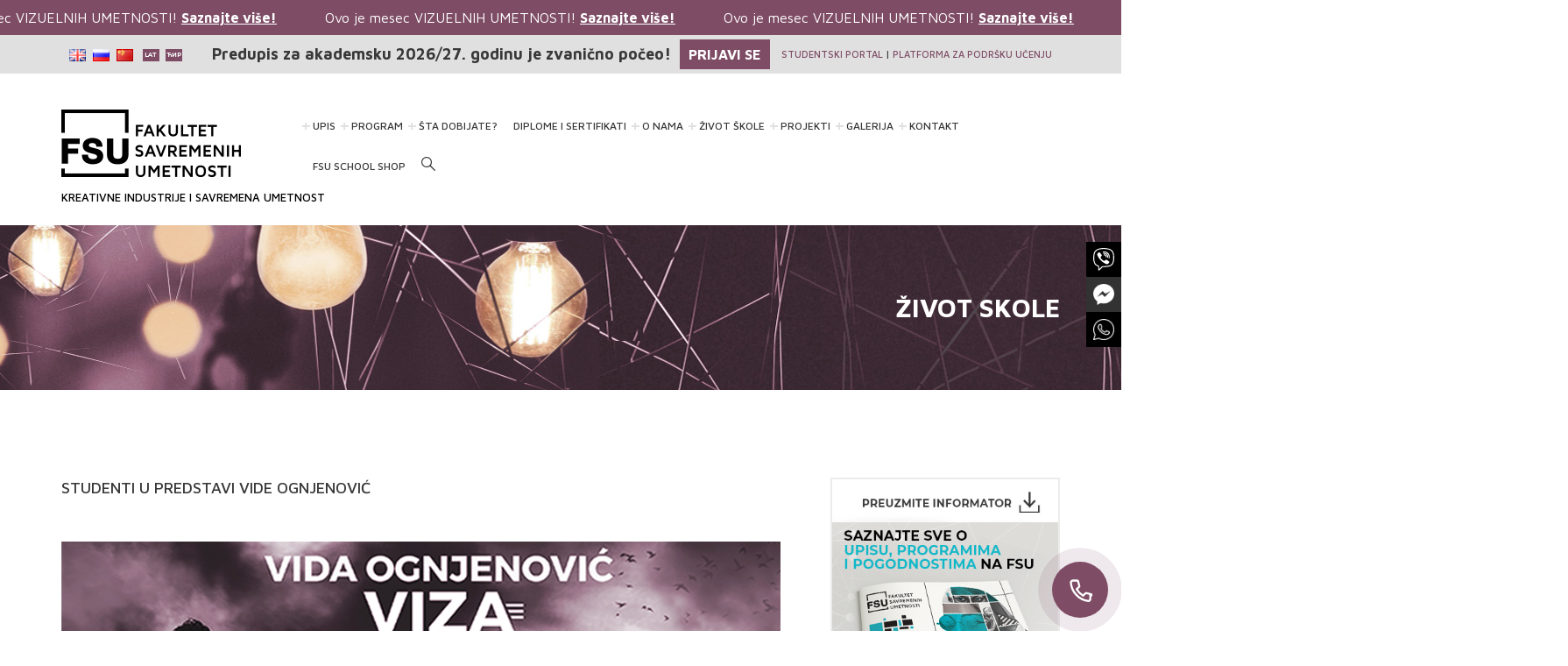

--- FILE ---
content_type: text/html; charset=UTF-8
request_url: https://www.fsu.edu.rs/studenti-u-predstavi-vide-ognjenovic/
body_size: 33943
content:
<!DOCTYPE html>
<html lang="sr-RS">
    <head>
        <meta charset="UTF-8">
        <meta http-equiv="X-UA-Compatible" content="IE=edge">
        <meta name="viewport" content="width=device-width, initial-scale=1, maximum-scale=1, user-scalable=0"/>
        <link rel="icon" type="image/x-icon" href="/wp-content/uploads/2019/12/favicon-fsu.png">

        <meta name="msapplication-TileColor" content="#7595a0">
        <meta name="theme-color" content="#7595a0">

        <title>Studenti u predstavi Vide Ognjenović | Fakultet savremenih umetnosti</title>
<script id="cookieyes" type="text/javascript" src="https://cdn-cookieyes.com/client_data/6c7fa72d0b4311a9bb64b40b/script.js"></script>
<!-- Google Tag Manager for WordPress by gtm4wp.com -->
<script data-cfasync="false" data-pagespeed-no-defer type="text/javascript">//<![CDATA[
	var gtm4wp_datalayer_name = "dataLayer";
	var dataLayer = dataLayer || [];
//]]>
</script>
<!-- End Google Tag Manager for WordPress by gtm4wp.com -->
<!-- This site is optimized with the Yoast SEO plugin v12.6.2 - https://yoast.com/wordpress/plugins/seo/ -->
<meta name="robots" content="max-snippet:-1, max-image-preview:large, max-video-preview:-1"/>
<link rel="canonical" href="https://www.fsu.edu.rs/studenti-u-predstavi-vide-ognjenovic/" />
<meta property="og:locale" content="sr_RS" />
<meta property="og:type" content="article" />
<meta property="og:title" content="Studenti u predstavi Vide Ognjenović | Fakultet savremenih umetnosti" />
<meta property="og:description" content="Pozivamo vas da u subotu, 28. januara, u 20:30h dođete u Narodno pozorište, gde će na sceni „Raša Plaović” predstavu „Viza” premijerno odigrati studenti Akademije lepih umetnosti i multimedija koji su na trećoj godini glume u klasi profesorke Vide Ognjenović. Mladi glumci su se proteklih meseci vredno pripremali i dali sve od sebe da predstava &hellip;" />
<meta property="og:url" content="https://www.fsu.edu.rs/studenti-u-predstavi-vide-ognjenovic/" />
<meta property="og:site_name" content="Fakultet savremenih umetnosti" />
<meta property="article:section" content="Pozorište Portal" />
<meta property="article:published_time" content="2017-01-26T13:21:54+00:00" />
<meta property="article:modified_time" content="2019-01-04T09:35:59+00:00" />
<meta property="og:updated_time" content="2019-01-04T09:35:59+00:00" />
<meta property="og:image" content="https://www.fsu.edu.rs/wp-content/uploads/2017/08/studenti_predstava.png" />
<meta property="og:image:secure_url" content="https://www.fsu.edu.rs/wp-content/uploads/2017/08/studenti_predstava.png" />
<meta property="og:image:width" content="821" />
<meta property="og:image:height" content="389" />
<meta name="twitter:card" content="summary_large_image" />
<meta name="twitter:description" content="Pozivamo vas da u subotu, 28. januara, u 20:30h dođete u Narodno pozorište, gde će na sceni „Raša Plaović” predstavu „Viza” premijerno odigrati studenti Akademije lepih umetnosti i multimedija koji su na trećoj godini glume u klasi profesorke Vide Ognjenović. Mladi glumci su se proteklih meseci vredno pripremali i dali sve od sebe da predstava [&hellip;]" />
<meta name="twitter:title" content="Studenti u predstavi Vide Ognjenović | Fakultet savremenih umetnosti" />
<meta name="twitter:image" content="https://www.fsu.edu.rs/wp-content/uploads/2017/08/studenti_predstava.png" />
<script type='application/ld+json' class='yoast-schema-graph yoast-schema-graph--main'>{"@context":"https://schema.org","@graph":[{"@type":"WebSite","@id":"https://www.fsu.edu.rs/#website","url":"https://www.fsu.edu.rs/","name":"Fakultet savremenih umetnosti","potentialAction":{"@type":"SearchAction","target":"https://www.fsu.edu.rs/?s={search_term_string}","query-input":"required name=search_term_string"}},{"@type":"ImageObject","@id":"https://www.fsu.edu.rs/studenti-u-predstavi-vide-ognjenovic/#primaryimage","url":"https://www.fsu.edu.rs/wp-content/uploads/2017/08/studenti_predstava.png","width":821,"height":389},{"@type":"WebPage","@id":"https://www.fsu.edu.rs/studenti-u-predstavi-vide-ognjenovic/#webpage","url":"https://www.fsu.edu.rs/studenti-u-predstavi-vide-ognjenovic/","inLanguage":"sr-RS","name":"Studenti u predstavi Vide Ognjenovi\u0107 | Fakultet savremenih umetnosti","isPartOf":{"@id":"https://www.fsu.edu.rs/#website"},"primaryImageOfPage":{"@id":"https://www.fsu.edu.rs/studenti-u-predstavi-vide-ognjenovic/#primaryimage"},"datePublished":"2017-01-26T13:21:54+00:00","dateModified":"2019-01-04T09:35:59+00:00","author":{"@id":"https://www.fsu.edu.rs/#/schema/person/be7f45f3fd538580d684b7597b527aa2"}},{"@type":["Person"],"@id":"https://www.fsu.edu.rs/#/schema/person/be7f45f3fd538580d684b7597b527aa2","name":"linkadmin","image":{"@type":"ImageObject","@id":"https://www.fsu.edu.rs/#authorlogo","url":"https://secure.gravatar.com/avatar/8539ec3eb6e7778304bc533d89d98e6c?s=96&d=mm&r=g","caption":"linkadmin"},"sameAs":[]}]}</script>
<!-- / Yoast SEO plugin. -->

<link rel='dns-prefetch' href='//translate.google.com' />
<link rel='dns-prefetch' href='//code.jquery.com' />
<link rel='dns-prefetch' href='//maps.google.com' />
<link rel='dns-prefetch' href='//fonts.googleapis.com' />
<link rel='dns-prefetch' href='//s.w.org' />
<link rel='stylesheet' id='wp-block-library-css'  href='https://www.fsu.edu.rs/wp-includes/css/dist/block-library/style.min.css?ver=5.2.23' type='text/css' media='all' />
<link rel='stylesheet' id='pdfemb-gutenberg-block-backend-js-css'  href='https://www.fsu.edu.rs/wp-content/plugins/pdf-embedder/css/pdfemb-blocks.css?ver=5.2.23' type='text/css' media='all' />
<link rel='stylesheet' id='dnd-upload-cf7-css'  href='https://www.fsu.edu.rs/wp-content/plugins/drag-and-drop-multiple-file-upload-contact-form-7/assets/css/dnd-upload-cf7.css?ver=1.3.8.8' type='text/css' media='all' />
<link rel='stylesheet' id='contact-form-7-css'  href='https://www.fsu.edu.rs/wp-content/plugins/contact-form-7/includes/css/styles.css?ver=5.1.4' type='text/css' media='all' />
<link rel='stylesheet' id='google-language-translator-css'  href='https://www.fsu.edu.rs/wp-content/plugins/google-language-translator/css/style.css?ver=6.0.19' type='text/css' media='' />
<link rel='stylesheet' id='image-hover-effects-css-css'  href='https://www.fsu.edu.rs/wp-content/plugins/mega-addons-for-visual-composer/css/ihover.css?ver=5.2.23' type='text/css' media='all' />
<link rel='stylesheet' id='style-css-css'  href='https://www.fsu.edu.rs/wp-content/plugins/mega-addons-for-visual-composer/css/style.css?ver=5.2.23' type='text/css' media='all' />
<link rel='stylesheet' id='font-awesome-latest-css'  href='https://www.fsu.edu.rs/wp-content/plugins/mega-addons-for-visual-composer/css/font-awesome/css/font-awesome.css?ver=5.2.23' type='text/css' media='all' />
<link rel='stylesheet' id='google_fonts-css'  href='https://fonts.googleapis.com/css?family=Archivo+Narrow%3A400%2C400italic%2C700%2C700italic&#038;subset=latin%2Clatin-ext&#038;ver=5.2.23' type='text/css' media='all' />
<link rel='stylesheet' id='css-css'  href='https://www.fsu.edu.rs/wp-content/plugins/prijava_forma/css/style.css?ver=5.2.23' type='text/css' media='all' />
<link rel='stylesheet' id='rs-plugin-settings-css'  href='https://www.fsu.edu.rs/wp-content/plugins/revslider/public/assets/css/settings.css?ver=5.2.6' type='text/css' media='all' />
<style id='rs-plugin-settings-inline-css' type='text/css'>
#rs-demo-id {}
</style>
<link rel='stylesheet' id='test7min_style-css'  href='https://www.fsu.edu.rs/wp-content/plugins/test-akademija-lepih-umestnosti/libraries/../css/test7min_style.css?ver=5.2.23' type='text/css' media='all' />
<link rel='stylesheet' id='rt-tpg-css'  href='https://www.fsu.edu.rs/wp-content/plugins/the-post-grid/assets/css/thepostgrid.css?ver=2.2.73' type='text/css' media='all' />
<link rel='stylesheet' id='concept-css-scripts-css'  href='https://www.fsu.edu.rs/wp-content/themes/concept/layouts/css/scripts.css?ver=1.0.1' type='text/css' media='all' />
<link rel='stylesheet' id='mt-icons-css'  href='https://www.fsu.edu.rs/wp-content/themes/concept/layouts/fonts/mt-icons/mt-icons.css?ver=1.0.1' type='text/css' media='all' />
<link rel='stylesheet' id='concept-css-style-css'  href='https://www.fsu.edu.rs/wp-content/themes/concept/style.css?ver=1.0.1' type='text/css' media='all' />
<link rel='stylesheet' id='concept-user-font-css'  href='https://fonts.googleapis.com/css?family=Maven+Pro:400,500,700,900&#038;subset=latin-ext' type='text/css' media='all' />
<link rel='stylesheet' id='tablepress-default-css'  href='https://www.fsu.edu.rs/wp-content/tablepress-combined.min.css?ver=4' type='text/css' media='all' />
<!--[if lt IE 9]>
<link rel='stylesheet' id='vc_lte_ie9-css'  href='https://www.fsu.edu.rs/wp-content/plugins/js_composer/assets/css/vc_lte_ie9.min.css?ver=6.0.5' type='text/css' media='screen' />
<![endif]-->
<link rel='stylesheet' id='js_composer_custom_css-css'  href='//www.fsu.edu.rs/wp-content/uploads/js_composer/custom.css?ver=6.0.5' type='text/css' media='all' />
<link rel='stylesheet' id='smile-modal-style-css'  href='https://www.fsu.edu.rs/wp-content/plugins/convertplug/modules/modal/assets/css/modal.min.css?ver=5.2.23' type='text/css' media='all' />
<link rel='stylesheet' id='cp-perfect-scroll-style-css'  href='https://www.fsu.edu.rs/wp-content/plugins/convertplug/modules/slide_in/../../admin/assets/css/perfect-scrollbar.min.css?ver=5.2.23' type='text/css' media='all' />
<script type='text/javascript'>
/* <![CDATA[ */
var smile_ajax = {"url":"https:\/\/www.fsu.edu.rs\/wp-admin\/admin-ajax.php"};
var slide_in = {"demo_dir":"https:\/\/www.fsu.edu.rs\/wp-content\/plugins\/convertplug\/modules\/slide_in\/assets\/demos"};
var smile_ajax = {"url":"https:\/\/www.fsu.edu.rs\/wp-admin\/admin-ajax.php"};
/* ]]> */
</script>
<script type='text/javascript' src='https://www.fsu.edu.rs/wp-includes/js/jquery/jquery.js?ver=1.12.4-wp'></script>
<script type='text/javascript' src='https://www.fsu.edu.rs/wp-includes/js/jquery/jquery-migrate.min.js?ver=1.4.1'></script>
<script type='text/javascript' src='https://www.fsu.edu.rs/wp-includes/js/jquery/ui/core.min.js?ver=1.11.4'></script>
<script type='text/javascript' src='https://www.fsu.edu.rs/wp-content/plugins/mega-addons-for-visual-composer/js/script.js?ver=5.2.23'></script>
<script type='text/javascript' src='https://www.fsu.edu.rs/wp-content/plugins/revslider/public/assets/js/jquery.themepunch.tools.min.js?ver=5.2.6'></script>
<script type='text/javascript' src='https://www.fsu.edu.rs/wp-content/plugins/revslider/public/assets/js/jquery.themepunch.revolution.min.js?ver=5.2.6'></script>
<script type='text/javascript' src='https://code.jquery.com/ui/1.11.2/jquery-ui.js?ver=5.2.23'></script>
<script type='text/javascript'>
/* <![CDATA[ */
var SCF = {"ajaxurl":"https:\/\/www.fsu.edu.rs\/wp-admin\/admin-ajax.php"};
var SCF = {"ajaxurl":"https:\/\/www.fsu.edu.rs\/wp-admin\/admin-ajax.php"};
/* ]]> */
</script>
<script type='text/javascript' src='https://www.fsu.edu.rs/wp-content/plugins/test-akademija-lepih-umestnosti/libraries/../js/submit_form.js?ver=5.2.23'></script>
<script type='text/javascript'>
/* <![CDATA[ */
var SCFRes = {"ajaxurl":"https:\/\/www.fsu.edu.rs\/wp-admin\/admin-ajax.php"};
var SCFRes = {"ajaxurl":"https:\/\/www.fsu.edu.rs\/wp-admin\/admin-ajax.php"};
/* ]]> */
</script>
<script type='text/javascript' src='https://www.fsu.edu.rs/wp-content/plugins/test-akademija-lepih-umestnosti/libraries/../js/submit_result.js?ver=5.2.23'></script>
<script type='text/javascript' src='https://www.fsu.edu.rs/wp-content/plugins/duracelltomi-google-tag-manager/js/gtm4wp-form-move-tracker.js?ver=1.10.1'></script>
<!-- OG: 2.9.4 -->
<link rel="image_src" href="https://www.fsu.edu.rs/wp-content/uploads/2017/08/studenti_predstava.png" /><meta name="msapplication-TileImage" content="https://www.fsu.edu.rs/wp-content/uploads/2017/08/studenti_predstava.png" /><meta property="og:image" content="https://www.fsu.edu.rs/wp-content/uploads/2017/08/studenti_predstava.png" /><meta property="og:image:secure_url" content="https://www.fsu.edu.rs/wp-content/uploads/2017/08/studenti_predstava.png" /><meta property="og:image:width" content="821" /><meta property="og:image:height" content="389" /><meta property="og:image:alt" content="studenti_predstava" /><meta property="og:image:type" content="image/png" /><meta property="og:description" content="Pozivamo vas da u subotu, 28. januara, u 20:30h dođete u Narodno pozorište, gde će na sceni „Raša Plaović” predstavu „Viza” premijerno odigrati studenti Akademije lepih umetnosti i multimedija koji su na trećoj godini glume u klasi profesorke Vide Ognjenović. Mladi glumci su se proteklih meseci vredno pripremali i dali sve od sebe da predstava..." /><meta property="og:type" content="article" /><meta property="og:locale" content="sr_RS" /><meta property="og:site_name" content="Fakultet savremenih umetnosti" /><meta property="og:title" content="Studenti u predstavi Vide Ognjenović" /><meta property="og:url" content="https://www.fsu.edu.rs/studenti-u-predstavi-vide-ognjenovic/" /><meta property="og:updated_time" content="2019-01-04T11:35:59+02:00" /><meta property="article:published_time" content="2017-01-26T13:21:54+00:00" /><meta property="article:modified_time" content="2019-01-04T09:35:59+00:00" /><meta property="article:author" content="https://www.fsu.edu.rs/author/linkadmin/" /><meta property="article:section" content="Pozorište Portal" /><meta property="twitter:partner" content="ogwp" /><meta property="twitter:card" content="summary_large_image" /><meta property="twitter:image" content="https://www.fsu.edu.rs/wp-content/uploads/2017/08/studenti_predstava.png" /><meta property="twitter:title" content="Studenti u predstavi Vide Ognjenović" /><meta property="twitter:description" content="Pozivamo vas da u subotu, 28. januara, u 20:30h dođete u Narodno pozorište, gde će na sceni „Raša Plaović” predstavu „Viza” premijerno odigrati studenti Akademije lepih umetnosti i multimedija koji su na trećoj godini glume u klasi profesorke Vide Ognjenović. Mladi glumci su se proteklih meseci..." /><meta property="twitter:url" content="https://www.fsu.edu.rs/studenti-u-predstavi-vide-ognjenovic/" /><meta itemprop="image" content="https://www.fsu.edu.rs/wp-content/uploads/2017/08/studenti_predstava.png" /><meta itemprop="name" content="Studenti u predstavi Vide Ognjenović" /><meta itemprop="headline" content="Studenti u predstavi Vide Ognjenović" /><meta itemprop="description" content="Pozivamo vas da u subotu, 28. januara, u 20:30h dođete u Narodno pozorište, gde će na sceni „Raša Plaović” predstavu „Viza” premijerno odigrati studenti Akademije lepih umetnosti i multimedija koji su na trećoj godini glume u klasi profesorke Vide Ognjenović. Mladi glumci su se proteklih meseci vredno pripremali i dali sve od sebe da predstava..." /><meta itemprop="datePublished" content="2017-01-26" /><meta itemprop="dateModified" content="2019-01-04T09:35:59+00:00" /><meta itemprop="author" content="linkadmin" /><meta property="profile:username" content="linkadmin" /><!-- /OG -->
<link rel='https://api.w.org/' href='https://www.fsu.edu.rs/wp-json/' />
<link rel="EditURI" type="application/rsd+xml" title="RSD" href="https://www.fsu.edu.rs/xmlrpc.php?rsd" />
<meta name="generator" content="WordPress 5.2.23" />
<link rel='shortlink' href='https://www.fsu.edu.rs/?p=9206' />
<link rel="alternate" type="application/json+oembed" href="https://www.fsu.edu.rs/wp-json/oembed/1.0/embed?url=https%3A%2F%2Fwww.fsu.edu.rs%2Fstudenti-u-predstavi-vide-ognjenovic%2F" />
<link rel="alternate" type="text/xml+oembed" href="https://www.fsu.edu.rs/wp-json/oembed/1.0/embed?url=https%3A%2F%2Fwww.fsu.edu.rs%2Fstudenti-u-predstavi-vide-ognjenovic%2F&#038;format=xml" />
<!-- Snippets by Add to All --><!-- start Simple Custom CSS and JS -->
<script type="text/javascript">


			function CheckMultiple80(frm, name) {
				for (var i=0; i < frm.length; i++)
				{
					fldObj = frm.elements[i];
					fldId = fldObj.id;
					if (fldId) {
						var fieldnamecheck=fldObj.id.indexOf(name);
						if (fieldnamecheck != -1) {
							if (fldObj.checked) {
								return true;
							}
						}
					}
				}
				return false;
			}
		function CheckForm80(f) {
			var email_re = /[a-z0-9!#$%&'*+\/=?^_`{|}~-]+(?:\.[a-z0-9!#$%&'*+\/=?^_`{|}~-]+)*@(?:[a-z0-9](?:[a-z0-9-]*[a-z0-9])?\.)+[a-z0-9](?:[a-z0-9-]*[a-z0-9])?/i;
			if (!email_re.test(f.email.value)) {
				alert("Please enter your email address.");
				f.email.focus();
				return false;
			}
		
			var fname = "CustomFields_35_80";
			var fld = document.getElementById(fname);
			if (fld.value == "") {
				alert("Please enter a value for field Ime i prezime");
				fld.focus();
				return false;
			}
		
			var fldcheck = CheckMultiple80(f, "CustomFields[39_80]");
			if (!fldcheck) {
				alert("Please choose an option for field Radionice 2025");
				return false;
			}
		
				return true;
			}

</script>
<!-- end Simple Custom CSS and JS -->
<!-- start Simple Custom CSS and JS -->
<script type="text/javascript">
document.addEventListener("DOMContentLoaded", function() {
  // Select the Russian flag <a> element by its lang attribute
  var russianFlag = document.querySelector('.lang-item-ru a');

  if (russianFlag) {
    russianFlag.addEventListener('click', function(e) {
      e.preventDefault(); // Stop default navigation
      window.location.href = "https://upis.fsu.edu.rs/programs-page-ru"; // Your custom link here
    });
  }
});
document.addEventListener("DOMContentLoaded", function() {
  // Select the Chinese flag <a> element by its lang attribute
  var chineseFlag = document.querySelector('.lang-item-zh a');

  if (chineseFlag) {
    chineseFlag.addEventListener('click', function(e) {
      e.preventDefault(); // Stop default navigation
      window.location.href = "https://upis.fsu.edu.rs/program-page-chinese"; // Your custom link here
    });
  }
});
</script>
<!-- end Simple Custom CSS and JS -->
<!-- start Simple Custom CSS and JS -->
<script type="text/javascript">

			function CheckMultiple77(frm, name) {
				for (var i=0; i < frm.length; i++)
				{
					fldObj = frm.elements[i];
					fldId = fldObj.id;
					if (fldId) {
						var fieldnamecheck=fldObj.id.indexOf(name);
						if (fieldnamecheck != -1) {
							if (fldObj.checked) {
								return true;
							}
						}
					}
				}
				return false;
			}
		function CheckForm77(f) {
			var email_re = /[a-z0-9!#$%&'*+\/=?^_`{|}~-]+(?:\.[a-z0-9!#$%&'*+\/=?^_`{|}~-]+)*@(?:[a-z0-9](?:[a-z0-9-]*[a-z0-9])?\.)+[a-z0-9](?:[a-z0-9-]*[a-z0-9])?/i;
			if (!email_re.test(f.email.value)) {
				alert("Please enter your email address.");
				f.email.focus();
				return false;
			}
            grecaptcha.ready(function() {
            grecaptcha.execute('6LfCLfoUAAAAAEHnD5P38_OEOM5HI3vCdTgwGG96').then(function(token) {
                console.log('ovo je token', token);
                f.recaptcha_response.value = token;
                f.submit();
                return true;
            });
        });
        return true;
          document.addEventListener('DOMContentLoaded', function () {
    const form = document.getElementById('frmSS73');

    form.addEventListener('submit', function (e) {
      // Give it a slight delay to ensure validation passed
      setTimeout(function () {
        window.dataLayer = window.dataLayer || [];
        window.dataLayer.push({
          event: 'lead',
          source: 'KreativniMarketing'
        });
      }, 100);
    });
  });
</script>
<!-- end Simple Custom CSS and JS -->
<!-- start Simple Custom CSS and JS -->
<script type="text/javascript">
			function CheckMultiple75(frm, name) {
				for (var i=0; i < frm.length; i++)
				{
					fldObj = frm.elements[i];
					fldId = fldObj.id;
					if (fldId) {
						var fieldnamecheck=fldObj.id.indexOf(name);
						if (fieldnamecheck != -1) {
							if (fldObj.checked) {
								return true;
							}
						}
					}
				}
				return false;
			}
		function CheckForm75(f) {
			var email_re = /[a-z0-9!#$%&'*+\/=?^_`{|}~-]+(?:\.[a-z0-9!#$%&'*+\/=?^_`{|}~-]+)*@(?:[a-z0-9](?:[a-z0-9-]*[a-z0-9])?\.)+[a-z0-9](?:[a-z0-9-]*[a-z0-9])?/i;
			if (!email_re.test(f.email.value)) {
				alert("Please enter your email address.");
				f.email.focus();
				return false;
			}
            grecaptcha.ready(function() {
            grecaptcha.execute('6LfCLfoUAAAAAEHnD5P38_OEOM5HI3vCdTgwGG96').then(function(token) {
                console.log('ovo je token', token);
                f.recaptcha_response.value = token;
                f.submit();
                return true;
            });
        });
        return true;
          document.addEventListener('DOMContentLoaded', function () {
    const form = document.getElementById('frmSS73');

    form.addEventListener('submit', function (e) {
      // Give it a slight delay to ensure validation passed
      setTimeout(function () {
        window.dataLayer = window.dataLayer || [];
        window.dataLayer.push({
          event: 'lead',
          source: 'DizajnKostima'
        });
      }, 100);
    });
  });</script>
<!-- end Simple Custom CSS and JS -->
<!-- start Simple Custom CSS and JS -->
<script type="text/javascript">
document.addEventListener("DOMContentLoaded", function () {
    // Injecting the Marquee HTML before the #top_bar section
    const topBar = document.querySelector('#top_bar');
    if (topBar) {
        const marqueeSection = document.createElement('section');
        marqueeSection.id = 'promo-marquee';
        marqueeSection.innerHTML = `
            <div class="promo-marquee-bar">
                <div class="promo-marquee-content">
<a href="https://www.fsu.edu.rs/studije-likovnih-umetnosti-i-digitalnih-medija-2/"><span>Ovo je mesec VIZUELNIH UMETNOSTI! <u><span style="font-weight:bold;">Saznajte više!</u></span></a>
<a href="https://www.fsu.edu.rs/studije-likovnih-umetnosti-i-digitalnih-medija-2/"><span>Ovo je mesec VIZUELNIH UMETNOSTI! <u><span style="font-weight:bold;">Saznajte više!</u></span></a>
<a href="https://www.fsu.edu.rs/studije-likovnih-umetnosti-i-digitalnih-medija-2/"><span>Ovo je mesec VIZUELNIH UMETNOSTI! <u><span style="font-weight:bold;">Saznajte više!</u></span></a>
<a href="https://www.fsu.edu.rs/studije-likovnih-umetnosti-i-digitalnih-medija-2/"><span>Ovo je mesec VIZUELNIH UMETNOSTI! <u><span style="font-weight:bold;">Saznajte više!</u></span></a>
<a href="https://www.fsu.edu.rs/studije-likovnih-umetnosti-i-digitalnih-medija-2/"><span>Ovo je mesec VIZUELNIH UMETNOSTI! <u><span style="font-weight:bold;">Saznajte više!</u></span></a>
<a href="https://www.fsu.edu.rs/studije-likovnih-umetnosti-i-digitalnih-medija-2/"><span>Ovo je mesec VIZUELNIH UMETNOSTI! <u><span style="font-weight:bold;">Saznajte više!</u></span></a>
                </div>
            </div>
        <div class="mobile-content">
                <a href="https://www.fsu.edu.rs/studije-likovnih-umetnosti-i-digitalnih-medija-2/"><span>Ovo je mesec VIZUELNIH UMETNOSTI! <u><span style="font-weight:bold;">Saznajte više!</u></span></a>

            </div>`;
        topBar.parentNode.insertBefore(marqueeSection, topBar); // Insert the marquee above the #top_bar section

        // Injecting the CSS for the marquee styling
        const style = document.createElement('style');
        style.innerHTML = `
            #promo-marquee {
                width: 100%;
                background-color: #7e4c65;
           
                
            }
            .promo-marquee-bar {
                overflow: hidden;
                white-space: nowrap;
                height: 40px;
                
                padding: 0;
            }
            .promo-marquee-content {
                display: inline-block;
                white-space: nowrap;
                padding-left: 0;
                line-height: 40px;
            }
            .promo-marquee-content a {
                margin-right: 50px;
                font-size: 16px;
                text-decoration: none;
                color: #fff;
            }

.mobile-content {
    display: none; 
}


@media (max-width: 768px) {
    .mobile-content {
     display: block;
        padding: 10px 10px 10px 10px;
        background-color: #e0e0e0;
        text-align: center;
       
    }

    .span-text-mobile {
        font-size: 18px;
        font-weight: bold;
        color: #000;
    }

    .learn-more-btn {
        background: #7e4c65;
  color: white;              
  padding: 5px 20px;         
  font-weight: bold;         
  text-decoration: none;     
  box-shadow: 0 4px 6px rgba(0, 0, 0, 0.2); 
  transition: background-color 0.3s ease, box-shadow 0.3s ease; 
    }

    .learn-more-btn:hover {
        background: #000; 
  box-shadow: 0 6px 8px rgba(0, 0, 0, 0.3); 
    }
}
        `;
        document.head.appendChild(style); // Append the styles to the document

        // JavaScript for the scrolling effect
        const marqueeContent = document.querySelector('.promo-marquee-content');
        const contentWidth = marqueeContent.offsetWidth;

        // Clone the content to make the scroll continuous
        marqueeContent.innerHTML += marqueeContent.innerHTML;

        let currentPosition = 0;
        const speed = 2; // Speed of the scrolling

        function animateMarquee() {
            currentPosition -= speed;
            if (Math.abs(currentPosition) >= contentWidth) {
                currentPosition = 0; // Reset position after a full scroll
            }
            marqueeContent.style.transform = `translateX(${currentPosition}px)`;
            requestAnimationFrame(animateMarquee); // Keep animating
        }

        animateMarquee(); // Start the scrolling animation
    }
});
</script>
<!-- end Simple Custom CSS and JS -->
<!-- start Simple Custom CSS and JS -->
<script>
// Wait for the DOM to load
document.addEventListener("DOMContentLoaded", function() {
  // Create the new div element for the promotion
  var newDiv = document.createElement('div');
  newDiv.id = 'promotion'; // Set the ID for the new div
  newDiv.className = 'promotion-content'; // Add a class for styling

  // Add the content to the new div
  newDiv.innerHTML = `
    <!--<p class="span-btn" style="font-weight:bold;font-size:15px;">DO 30.11.2024.</p>--> 
<p>Predupis za akademsku 2026/27. godinu je zvanično počeo!</p>
    <a href="https://www.fsu.edu.rs/upis/" class="learn-more-btn">PRIJAVI SE</a>
  `;

  // Find the parent container of the 'flags' and 'dls' divs
  var container = document.querySelector('.container');

  // Find the 'flags' and 'dls' divs
  var flagsDiv = document.getElementById('flags');
  var dlsDiv = document.getElementById('dls');

  // Insert the new div between the 'flags' and 'dls' divs
  container.insertBefore(newDiv, dlsDiv);
});
</script>

<style>

.promotion-content {
  display:flex;
  padding: 5px;
  align-items:center;
}
.span-btn{
background-color: black;
    font-weight: bold;
    font-size: 16px;
    color: white;
    padding: 5px 10px;
}

.promotion-content p {
  font-weight:bold;
  font-size: 18px;
  margin-bottom: 0px;
  margin-right:10px;
}
#top_bar .container {
  display: flex;
  justify-content: space-between; 
  align-items: center; 
}
.lang-item{
  padding-top:5px;
}

.promotion-content .learn-more-btn {
  background: #7e4c65; 
  color: white; 
  padding: 5px 10px; 
  text-decoration: none; 
  
  font-weight: bold; 
  
  transition: background-color 0.3s, box-shadow 0.3s; 
}


.promotion-content .learn-more-btn:hover {
  background: black; 
  box-shadow: 0 6px 8px rgba(0, 0, 0, 0.3); 
}
@media (max-width: 768px) {
  .promotion-content {
    display: none;
  }
}

</style>
<!-- end Simple Custom CSS and JS -->
<!-- start Simple Custom CSS and JS -->
<style type="text/css">
/* Add dash before specific menu items */
.menu-item-18643 > a::before,
.menu-item-43384 > a::before,
.menu-item-25442 > a::before,
.menu-item-38195 > a::before,
.menu-item-41324 > a::before,
.menu-item-43390 > a::before,
.menu-item-43395 > a::before,
.menu-item-12081 > a::before,
.menu-item-12102 > a::before,
.menu-item-19675 > a::before,
.menu-item-12119 > a::before
{
  content: "– ";
  margin-right: 5px;
  position: absolute;
  left: 16px;
  font-size: 18px;
  font-weight: bolder;
  color: #e0e0e0;
}

/* Hide these menu items on mobile */
@media (max-width: 768px) {
  .menu-item-18643 > a::before,
  .menu-item-43384 > a::before,
  .menu-item-25442 > a::before,
  .menu-item-38195 > a::before,
  .menu-item-41324 > a::before,
  .menu-item-43390 > a::before,
  .menu-item-43395 > a::before,
  .menu-item-12081 > a::before,
  .menu-item-12102 > a::before,
  .menu-item-19675 > a::before,
  .menu-item-12119 > a::before {
    display: none;
  }
}
</style>
<!-- end Simple Custom CSS and JS -->
<meta name="p:domain_verify" content="69984567361d98ae8ead11f80e5c83f4"/>
<!-- Add HTML code to the header or the footer.

For example, you can use the following code for loading the jQuery library from Google CDN:
<script src="https://ajax.googleapis.com/ajax/libs/jquery/3.4.0/jquery.min.js"></script>

or the following one for loading the Bootstrap library from MaxCDN:
<link rel="stylesheet" href="https://stackpath.bootstrapcdn.com/bootstrap/3.4.1/css/bootstrap.min.css" integrity="sha384-HSMxcRTRxnN+Bdg0JdbxYKrThecOKuH5zCYotlSAcp1+c8xmyTe9GYg1l9a69psu" crossorigin="anonymous">

-- End of the comment --> 
<link rel="preconnect" href="https://fonts.googleapis.com">
<link rel="preconnect" href="https://fonts.gstatic.com" crossorigin>
<link href="https://fonts.googleapis.com/css2?family=Darker+Grotesque:wght@300..900&display=swap" rel="stylesheet">

<link rel="preconnect" href="https://fonts.googleapis.com">
<link rel="preconnect" href="https://fonts.gstatic.com" crossorigin>
<link href="https://fonts.googleapis.com/css2?family=Italiana&display=swap" rel="stylesheet">

<style>p.hello{font-size:12px;color:darkgray;}#google_language_translator,#flags{text-align:left;}#google_language_translator{clear:both;}#flags{width:165px;}#flags a{display:inline-block;margin-right:2px;}#google_language_translator a{display:none!important;}div.skiptranslate.goog-te-gadget{display:inline!important;}.goog-te-gadget{color:transparent!important;}.goog-te-gadget{font-size:0px!important;}.goog-branding{display:none;}.goog-tooltip{display: none!important;}.goog-tooltip:hover{display: none!important;}.goog-text-highlight{background-color:transparent!important;border:none!important;box-shadow:none!important;}#google_language_translator select.goog-te-combo{color:#32373c;}div.skiptranslate{display:none!important;}body{top:0px!important;}#goog-gt-{display:none!important;}#glt-translate-trigger{left:20px;right:auto;}#glt-translate-trigger > span{color:#ffffff;}#glt-translate-trigger{background:#f89406;}.goog-te-gadget .goog-te-combo{width:100%;}</style><meta name="google-site-verification" content="eKm0MJf5ofvdtDnuz-wBo2xv1TSh24UA1NOOGaX3Nyc" />
<!-- <meta name="NextGEN" version="3.3.6" /> -->

<!-- Google Tag Manager for WordPress by gtm4wp.com -->
<script data-cfasync="false" data-pagespeed-no-defer type="text/javascript">//<![CDATA[
	var dataLayer_content = {"pagePostType":"post","pagePostType2":"single-post","pageCategory":["pozoriste-portal-sr"],"pagePostAuthor":"linkadmin"};
	dataLayer.push( dataLayer_content );//]]>
</script>
<script data-cfasync="false">//<![CDATA[
(function(w,d,s,l,i){w[l]=w[l]||[];w[l].push({'gtm.start':
new Date().getTime(),event:'gtm.js'});var f=d.getElementsByTagName(s)[0],
j=d.createElement(s),dl=l!='dataLayer'?'&l='+l:'';j.async=true;j.src=
'//www.googletagmanager.com/gtm.'+'js?id='+i+dl;f.parentNode.insertBefore(j,f);
})(window,document,'script','dataLayer','GTM-NCFDB5Z');//]]>
</script>
<!-- End Google Tag Manager -->
<!-- End Google Tag Manager for WordPress by gtm4wp.com --><style type="text/css">body,li.product a h3,#page-content .product .price .amount  {font-family:"Maven Pro";}</style>
<meta name="generator" content="Powered by WPBakery Page Builder - drag and drop page builder for WordPress."/>
<meta name="generator" content="Powered by Slider Revolution 5.2.6 - responsive, Mobile-Friendly Slider Plugin for WordPress with comfortable drag and drop interface." />
		<style type="text/css" id="wp-custom-css">
			/*
You can add your own CSS here.

Click the help icon above to learn more.
*/

@media only screen and (max-width: 767px) {
#footer-top .widget:last-child {
    margin-bottom: 40px;
	text-align: center;
}

#footer-top + #footer {
    padding-top: 0px;
}

}


@media only screen and (max-width: 533px) {

#tablepress-7 td:nth-of-type(1):before, #tablepress-7 td:nth-of-type(2):before, #tablepress-7 td:nth-of-type(3):before, #tablepress-7 td:nth-of-type(4):before {
    content: none !important;
}
  #tablepress-7 thead tr {
    position: initial !important;

}
	
	#tablepress-7 .row-2 .column-1, #tablepress-7 .row-2 .column-2, #tablepress-7 .row-2 .column-3, #tablepress-7 .row-2 .column-4  {
		background-color: #fff;
	}
}

		</style>
		<noscript><style> .wpb_animate_when_almost_visible { opacity: 1; }</style></noscript>

    <script>

      window.onload = function(){
          document.head.innerHTML =  document.head.innerHTML + '<link rel="stylesheet" href="https://www.fsu.edu.rs/wp-content/themes/concept/menu-testt.css" type="text/css" media="screen" />';
      };

    </script> 

  <script src="https://www.google.com/recaptcha/enterprise.js?render=6LfuJTArAAAAAMOJSDLNgMS5uIJiBEREC88V0nvR"></script>

    <link rel='stylesheet' id='bsf-core-frosty-style-css'  href='https://www.fsu.edu.rs/wp-content/plugins/convertplug/admin/bsf-core/assets/css/frosty.css?ver=5.2.23' type='text/css' media='all' />
<link rel='stylesheet' id='blank-cp_id_4f645-css'  href='https://www.fsu.edu.rs/wp-content/plugins/convertplug/modules/modal/functions/config/../../assets/demos/blank/blank.min.css?ver=5.2.23' type='text/css' media='all' />
<link rel='stylesheet' id='cp-google-fonts-css'  href='https://fonts.googleapis.com/css?family=Bitter|Lato|Libre+Baskerville|Montserrat|Neuton|Open+Sans|Pacifico|Raleway|Roboto|Sacramento|Varela+Round|' type='text/css' media='all' />
<link rel='stylesheet' id='blank-cp_id_2c373-css'  href='https://www.fsu.edu.rs/wp-content/plugins/convertplug/modules/modal/functions/config/../../assets/demos/blank/blank.min.css?ver=5.2.23' type='text/css' media='all' />
<link rel='stylesheet' id='blank-cp_id_e62ac-css'  href='https://www.fsu.edu.rs/wp-content/plugins/convertplug/modules/modal/functions/config/../../assets/demos/blank/blank.min.css?ver=5.2.23' type='text/css' media='all' />
<link rel='stylesheet' id='blank-cp_id_ad24c-css'  href='https://www.fsu.edu.rs/wp-content/plugins/convertplug/modules/modal/functions/config/../../assets/demos/blank/blank.min.css?ver=5.2.23' type='text/css' media='all' />
</head>

    
    <body class="post-template-default single single-post postid-9206 single-format-standard wpb-js-composer js-comp-ver-6.0.5 vc_responsive">
		<section id="top_bar">
          
      <div class="container">
        
      <ul>
                	<li class="lang-item lang-item-88 lang-item-sr current-lang lang-item-first"><a lang="sr-RS" hreflang="sr-RS" href="https://www.fsu.edu.rs/studenti-u-predstavi-vide-ognjenovic/"><img src="[data-uri]" title="Srpski" alt="Srpski" width="16" height="11" /></a></li>
	<li class="lang-item lang-item-85 lang-item-en no-translation"><a lang="en-US" hreflang="en-US" href="https://www.fsu.edu.rs/en/homepage/"><img src="[data-uri]" title="English" alt="English" width="16" height="11" /></a></li>
	<li class="lang-item lang-item-896 lang-item-ru no-translation"><a lang="ru-RU" hreflang="ru-RU" href="https://www.fsu.edu.rs/ru/r/"><img src="[data-uri]" title="Русский" alt="Русский" width="16" height="11" /></a></li>
	<li class="lang-item lang-item-898 lang-item-zh no-translation"><a lang="zh-CN" hreflang="zh-CN" href="https://www.fsu.edu.rs/zh/pocetna-%e4%b8%ad%e6%96%87-%e4%b8%ad%e5%9b%bd/"><img src="[data-uri]" title="中文 (中国)" alt="中文 (中国)" width="16" height="11" /></a></li>
            </ul>


            <script> 
            if (document.documentElement.lang.toLowerCase() === "en-us") {
                         var sakrij = document.querySelector('.lang-item-en');
                          sakrij.classList.add("d-none");
            }
            else {
                          document.write('<div id="flags" class="size24 desktop-flags"><ul id="sortable" class="ui-sortable" style="float:left"><li id="English"><a href="#" title="Latinica" class="nturl notranslate en flag English" data-lang="Latinica"></a></li><li id="Serbian"><a href="#" title="Ћирилица" class="nturl notranslate sr flag Serbian" data-lang="Ћирилица"></a></li></ul></div>');
                          var sakrij = document.querySelector('.lang-item-sr');
                          sakrij.classList.add("d-none");
            }
            </script>
				
				

<div id="dls">
<a class="portal" target="_blank" href="http://www.fsu.edu.rs/onlineservis/" rel="nofollow" id="srb">Studentski portal</a>
<a class="portal" target="_blank" href="http://www.fsu.edu.rs/onlineservis/" rel="nofollow" id="eng">Platform for Students</a>
<span class="portal" target="_blank">|</span>
<a class="portal" target="_blank" href="http://www.fsu.edu.rs/dls/" rel="nofollow" id="srb"> Platforma za podršku učenju</a>
<a class="portal" target="_blank" href="http://www.fsu.edu.rs/dls/" rel="nofollow" id="eng">Learning Support Platform</a>
</div>
</div>
</section>

        <noscript>
        <div class="alert warning">
            <i class="fa fa-times-circle"></i>You seem to have Javascript disabled. This website needs javascript in order to function properly!        </div>
        </noscript>

        <!--[if lte IE 8]>
         <div class="alert error">You are using an outdated browser. Please upgrade your browser to improve your experience.</div>
    <![endif]-->
        <div id="main-container">
            <header>

                <div id="header">

                    <div class="container">
                        <div class="row">
                            <div class="col-sm-3" style="padding-right: 0px;">

                                <!-- LOGO -->
                                <div id="logo">
    <a href="https://www.fsu.edu.rs/">
        <img src="https://www.fsu.edu.rs/wp-content/uploads/2017/12/FSU-logo-crni.png" alt="Home">
    </a>
</div>

                            </div><!-- col -->
                            <div class="col-sm-9" style="padding: 0px;">
                                <!-- MENU --> 
                                <nav>
                                    
                                    <a id="mobile-menu-button" href="#"><i class="mt-icon-menu"></i></a>
                                    <ul id="menu" class="menu clearfix"><li id="menu-item-14879" class="testt menu-item menu-item-type-post_type menu-item-object-page menu-item-has-children mega-section-count-0 menu-item-14879 dropdown"><a href="https://www.fsu.edu.rs/upis/">Upis</a>
<ul class="sub-menu">
	<li id="menu-item-11127" class="menu-item menu-item-type-post_type menu-item-object-page mega-section-count-0 menu-item-11127"><a href="https://www.fsu.edu.rs/upis/">Kako da se upišem?</a></li>
	<li id="menu-item-10754" class="menu-item menu-item-type-post_type menu-item-object-page mega-section-count-0 menu-item-10754"><a href="https://www.fsu.edu.rs/paket-skolovanja/">Paket školovanja</a></li>
	<li id="menu-item-12685" class="menu-item menu-item-type-post_type menu-item-object-page mega-section-count-0 menu-item-12685"><a href="https://www.fsu.edu.rs/cene-studija/">Cene studija</a></li>
	<li id="menu-item-48255" class="menu-item menu-item-type-post_type menu-item-object-page mega-section-count-0 menu-item-48255"><a href="https://www.fsu.edu.rs/nastava-na-master-studijama-prilagodjena-zaposlenima/">Nastava na master studijama prilagođena zaposlenima</a></li>
	<li id="menu-item-10749" class="menu-item menu-item-type-post_type menu-item-object-page mega-section-count-0 menu-item-10749"><a href="https://www.fsu.edu.rs/prijemni-ispit/">Prijemni ispit</a></li>
	<li id="menu-item-48288" class="lik menu-item menu-item-type-post_type menu-item-object-page menu-item-has-children mega-section-count-0 menu-item-48288 dropdown"><a href="https://www.fsu.edu.rs/kontinuirano-skolovanje/">Kontinuirano školovanje</a>
	<ul class="sub-menu">
		<li id="menu-item-48289" class="menu-item menu-item-type-post_type menu-item-object-page mega-section-count-0 menu-item-48289"><a href="https://www.fsu.edu.rs/kontinuirano-skolovanje-integrated-academic-path-secondary-higher-education/">Integrated Academic Path (Secondary + Higher Education)</a></li>
		<li id="menu-item-48290" class="menu-item menu-item-type-post_type menu-item-object-page mega-section-count-0 menu-item-48290"><a href="https://www.fsu.edu.rs/continuous-academic-development-undergraduate-graduate-studies/">Continuous Academic Development (Undergraduate + Graduate Studies)</a></li>
		<li id="menu-item-48291" class="menu-item menu-item-type-post_type menu-item-object-page mega-section-count-0 menu-item-48291"><a href="https://www.fsu.edu.rs/advanced-research-path-masters-and-phd-studies/">Advanced Research Path (Master&#8217;s and PhD Studies)</a></li>
	</ul>
</li>
	<li id="menu-item-10763" class="menu-item menu-item-type-post_type menu-item-object-page mega-section-count-0 menu-item-10763"><a href="https://www.fsu.edu.rs/stipendije/">Program finansijske podrške za buduće uspešne umetnike</a></li>
	<li id="menu-item-13428" class="menu-item menu-item-type-post_type menu-item-object-page mega-section-count-0 menu-item-13428"><a href="https://www.fsu.edu.rs/upisna-procedura/">Upisna procedura</a></li>
	<li id="menu-item-10748" class="menu-item menu-item-type-post_type menu-item-object-page mega-section-count-0 menu-item-10748"><a href="https://www.fsu.edu.rs/prelazak-sa-drugih-fakulteta/">Prelazak sa drugih fakulteta</a></li>
	<li id="menu-item-12550" class="menu-item menu-item-type-post_type menu-item-object-page mega-section-count-0 menu-item-12550"><a href="https://www.fsu.edu.rs/akreditacija/">Akreditacija</a></li>
	<li id="menu-item-19908" class="menu-item menu-item-type-post_type menu-item-object-page mega-section-count-0 menu-item-19908"><a href="https://www.fsu.edu.rs/prijava/">Prijavi se online >></a></li>
</ul>
</li>
<li id="menu-item-11412" class="testt menu-item menu-item-type-post_type menu-item-object-page menu-item-has-children mega-section-count-0 menu-item-11412 dropdown"><a href="https://www.fsu.edu.rs/programi/">Program</a>
<ul class="sub-menu">
	<li id="menu-item-11615" class="lik menu-item menu-item-type-post_type menu-item-object-page menu-item-has-children mega-section-count-0 menu-item-11615 dropdown"><a href="https://www.fsu.edu.rs/osnovne-studije/">Osnovne studije</a>
	<ul class="sub-menu">
		<li id="menu-item-15179" class="menu-item menu-item-type-post_type menu-item-object-page menu-item-has-children mega-section-count-0 menu-item-15179 dropdown"><a href="https://www.fsu.edu.rs/studije-likovnih-umetnosti-i-digitalnih-medija-2/">Vizuelne umetnosti</a>
		<ul class="sub-menu">
			<li id="menu-item-29125" class="menu-item menu-item-type-post_type menu-item-object-page mega-section-count-0 menu-item-29125"><a href="https://www.fsu.edu.rs/slikarstvo/">Slikarstvo</a></li>
			<li id="menu-item-29123" class="menu-item menu-item-type-post_type menu-item-object-page mega-section-count-0 menu-item-29123"><a href="https://www.fsu.edu.rs/multimediji/">Multimedijalna umetnost</a></li>
			<li id="menu-item-45722" class="menu-item menu-item-type-post_type menu-item-object-page mega-section-count-0 menu-item-45722"><a href="https://www.fsu.edu.rs/animacija/">Animacija</a></li>
			<li id="menu-item-45426" class="menu-item menu-item-type-post_type menu-item-object-page mega-section-count-0 menu-item-45426"><a href="https://www.fsu.edu.rs/kreiranje-karaktera/">Kreiranje karaktera</a></li>
			<li id="menu-item-29126" class="menu-item menu-item-type-post_type menu-item-object-page mega-section-count-0 menu-item-29126"><a href="https://www.fsu.edu.rs/grafika/">Grafika</a></li>
		</ul>
</li>
		<li id="menu-item-13483" class="menu-item menu-item-type-post_type menu-item-object-page menu-item-has-children mega-section-count-0 menu-item-13483 dropdown"><a href="https://www.fsu.edu.rs/studije-dizajna/">Dizajn</a>
		<ul class="sub-menu">
			<li id="menu-item-11881" class="menu-item menu-item-type-post_type menu-item-object-page mega-section-count-0 menu-item-11881"><a href="https://www.fsu.edu.rs/dizajn-enterijera-5/">Dizajn enterijera</a></li>
			<li id="menu-item-11850" class="menu-item menu-item-type-post_type menu-item-object-page mega-section-count-0 menu-item-11850"><a href="https://www.fsu.edu.rs/graficki-dizajn/">Grafički dizajn</a></li>
			<li id="menu-item-24012" class="menu-item menu-item-type-post_type menu-item-object-page mega-section-count-0 menu-item-24012"><a href="https://www.fsu.edu.rs/animacija-ilustracija-i-game-art/">Dizajn video igara</a></li>
		</ul>
</li>
		<li id="menu-item-18643" class="menu-item menu-item-type-post_type menu-item-object-page mega-section-count-0 menu-item-18643"><a href="https://www.fsu.edu.rs/dizajn-kostima/">Dizajn kostima</a></li>
		<li id="menu-item-31420" class="menu-item menu-item-type-post_type menu-item-object-page menu-item-has-children mega-section-count-0 menu-item-31420 dropdown"><a href="https://www.fsu.edu.rs/studije-kreativnih-komunikacija/">Kreativne komunikacije</a>
		<ul class="sub-menu">
			<li id="menu-item-11938" class="menu-item menu-item-type-post_type menu-item-object-page mega-section-count-0 menu-item-11938"><a href="https://www.fsu.edu.rs/studije-multimedijalne-produkcije/">Multimedijalna produkcija</a></li>
			<li id="menu-item-25440" class="menu-item menu-item-type-post_type menu-item-object-page mega-section-count-0 menu-item-25440"><a href="https://www.fsu.edu.rs/obrazovanje-za-sve-vidove-muzicke-produkcije/">Muzičke komunikacije</a></li>
			<li id="menu-item-25441" class="menu-item menu-item-type-post_type menu-item-object-page mega-section-count-0 menu-item-25441"><a href="https://www.fsu.edu.rs/studije-kreativne-komunikacije-i-kreiranje-sadrzaja/">Primenjeni mediji i kreiranje sadržaja</a></li>
		</ul>
</li>
		<li id="menu-item-43384" class="menu-item menu-item-type-post_type menu-item-object-page mega-section-count-0 menu-item-43384"><a href="https://www.fsu.edu.rs/kreativni-marketing/">Kreativni marketing</a></li>
		<li id="menu-item-25442" class="menu-item menu-item-type-post_type menu-item-object-page mega-section-count-0 menu-item-25442"><a href="https://www.fsu.edu.rs/studije-kreativni-biznis/">Kreativni biznis</a></li>
	</ul>
</li>
	<li id="menu-item-11658" class="menu-item menu-item-type-post_type menu-item-object-page menu-item-has-children mega-section-count-0 menu-item-11658 dropdown"><a href="https://www.fsu.edu.rs/master-studije/">Master studije</a>
	<ul class="sub-menu">
		<li id="menu-item-12087" class="menu-item menu-item-type-post_type menu-item-object-page mega-section-count-0 menu-item-12087"><a href="https://www.fsu.edu.rs/master-studije-likovnih-umetnosti-i-digitalnih-medija/">Vizuelne umetnosti</a></li>
		<li id="menu-item-19442" class="menu-item menu-item-type-post_type menu-item-object-page menu-item-has-children mega-section-count-0 menu-item-19442 dropdown"><a href="https://www.fsu.edu.rs/master-dizajn/">Dizajn</a>
		<ul class="sub-menu">
			<li id="menu-item-19539" class="menu-item menu-item-type-post_type menu-item-object-page mega-section-count-0 menu-item-19539"><a href="https://www.fsu.edu.rs/master-dizajn-enterijera/">Dizajn enterijera</a></li>
			<li id="menu-item-19634" class="menu-item menu-item-type-post_type menu-item-object-page mega-section-count-0 menu-item-19634"><a href="https://www.fsu.edu.rs/master-dizajn-vizuelne-komunikacije/">Vizuelne komunikacije</a></li>
			<li id="menu-item-19646" class="menu-item menu-item-type-post_type menu-item-object-page mega-section-count-0 menu-item-19646"><a href="https://www.fsu.edu.rs/art-direkcija-koncept-art/">Art direkcija i koncept dizajn</a></li>
			<li id="menu-item-19663" class="menu-item menu-item-type-post_type menu-item-object-page mega-section-count-0 menu-item-19663"><a href="https://www.fsu.edu.rs/master-produkt-dizajn/">Produkt dizajn</a></li>
		</ul>
</li>
		<li id="menu-item-41324" class="menu-item menu-item-type-post_type menu-item-object-page mega-section-count-0 menu-item-41324"><a href="https://www.fsu.edu.rs/master-dizajn-kostima/">Dizajn kostima</a></li>
		<li id="menu-item-43390" class="menu-item menu-item-type-post_type menu-item-object-page mega-section-count-0 menu-item-43390"><a href="https://www.fsu.edu.rs/menadzment-u-kreativnim-industrijama/">Menadžment u kreativnim industrijama</a></li>
		<li id="menu-item-43395" class="menu-item menu-item-type-post_type menu-item-object-page mega-section-count-0 menu-item-43395"><a href="https://www.fsu.edu.rs/kreativne-komunikacije/">Kreativne komunikacije</a></li>
	</ul>
</li>
	<li id="menu-item-15149" class="menu-item menu-item-type-post_type menu-item-object-page menu-item-has-children mega-section-count-0 menu-item-15149 dropdown"><a href="https://www.fsu.edu.rs/doktorske-studije/">Doktorske studije</a>
	<ul class="sub-menu">
		<li id="menu-item-12102" class="menu-item menu-item-type-post_type menu-item-object-page mega-section-count-0 menu-item-12102"><a href="https://www.fsu.edu.rs/doktorske-studije-vizuelnih-umetnosti-i-digitalnih-medija/">Vizuelne umetnosti</a></li>
		<li id="menu-item-19675" class="menu-item menu-item-type-post_type menu-item-object-page mega-section-count-0 menu-item-19675"><a href="https://www.fsu.edu.rs/doktorske-studije-dizajna/">Dizajn</a></li>
	</ul>
</li>
</ul>
</li>
<li id="menu-item-9051" class="menu-item menu-item-type-post_type menu-item-object-page menu-item-has-children mega-section-count-1 menu-item-9051 dropdown"><a href="https://www.fsu.edu.rs/sta-dobijate/">Šta dobijate?</a>
<ul class="sub-menu">
	<li id="menu-item-14649" class="menu-item menu-item-type-custom menu-item-object-custom mega-section-count-0 menu-item-14649"><a href="/sta-dobijate/">Šta dobijate studiranjem na FSU</a></li>
	<li id="menu-item-11401" class="menu-item menu-item-type-post_type menu-item-object-page mega-section-count-0 menu-item-11401"><a href="https://www.fsu.edu.rs/jedinstven-princip-skolovanja/">Jedinstven princip školovanja</a></li>
	<li id="menu-item-40610" class="menu-item menu-item-type-post_type menu-item-object-page mega-section-count-0 menu-item-40610"><a href="https://www.fsu.edu.rs/nastavnik-mentor/">„Nastavnik-mentor”</a></li>
	<li id="menu-item-12533" class="menu-item menu-item-type-post_type menu-item-object-page mega-section-count-0 menu-item-12533"><a href="https://www.fsu.edu.rs/za-umetnike-21-veka/">Za umetnike 21. veka</a></li>
	<li id="menu-item-10765" class="menu-item menu-item-type-post_type menu-item-object-page mega-section-count-0 menu-item-10765"><a href="https://www.fsu.edu.rs/razvoj-karijere-tokom-studija/">Aplauzi i priznanja već tokom studija</a></li>
	<li id="menu-item-10759" class="menu-item menu-item-type-post_type menu-item-object-page mega-section-count-0 menu-item-10759"><a href="https://www.fsu.edu.rs/ucesce-u-kulturnim-desavanjima/">Javno predstavljanje</a></li>
	<li id="menu-item-15088" class="menu-item menu-item-type-post_type menu-item-object-page mega-section-count-0 menu-item-15088"><a href="https://www.fsu.edu.rs/spoj-umetnosti-i-savremenih-tehnologija/">Spoj umetnosti i savremenih tehnologija</a></li>
	<li id="menu-item-45365" class="menu-item menu-item-type-post_type menu-item-object-page mega-section-count-0 menu-item-45365"><a href="https://www.fsu.edu.rs/galerija/">SAJT GALERIJE FSU</a></li>
	<li id="menu-item-10756" class="menu-item menu-item-type-post_type menu-item-object-page mega-section-count-0 menu-item-10756"><a href="https://www.fsu.edu.rs/pripreme-za-internacionalnu-karijeru/">Pripreme za internacionalnu karijeru</a></li>
	<li id="menu-item-15074" class="menu-item menu-item-type-post_type menu-item-object-page mega-section-count-0 menu-item-15074"><a href="https://www.fsu.edu.rs/adobe-sertifikati/">Adobe sertifikati</a></li>
	<li id="menu-item-12027" class="menu-item menu-item-type-post_type menu-item-object-page mega-section-count-0 menu-item-12027"><a href="https://www.fsu.edu.rs/paketi-dodatnih-kurseva/">Paketi dodatnih kurseva</a></li>
	<li id="menu-item-12540" class="menu-item menu-item-type-post_type menu-item-object-page mega-section-count-0 menu-item-12540"><a href="https://www.fsu.edu.rs/tehnologija-u-nastavi/">Tehnologija u nastavi</a></li>
	<li id="menu-item-27642" class="menu-item menu-item-type-custom menu-item-object-custom mega-section-count-0 menu-item-27642"><a href="/fsu-mobilna-aplikacija/">FSU mobilna aplikacija</a></li>
	<li id="menu-item-10752" class="menu-item menu-item-type-post_type menu-item-object-page mega-section-count-0 menu-item-10752"><a href="https://www.fsu.edu.rs/besplatno-koriscenje-multimedije/">Besplatno korišćenje multimedije</a></li>
	<li id="menu-item-12568" class="menu-item menu-item-type-post_type menu-item-object-page mega-section-count-0 menu-item-12568"><a href="https://www.fsu.edu.rs/studentski-portal/">Studentski portal</a></li>
	<li id="menu-item-10753" class="menu-item menu-item-type-post_type menu-item-object-page mega-section-count-0 menu-item-10753"><a href="https://www.fsu.edu.rs/predanost-profesora/">Predanost profesora</a></li>
	<li id="menu-item-12519" class="menu-item menu-item-type-post_type menu-item-object-page mega-section-count-0 menu-item-12519"><a href="https://www.fsu.edu.rs/dostupnost-profesora/">Dostupnost profesora</a></li>
	<li id="menu-item-15062" class="menu-item menu-item-type-post_type menu-item-object-page mega-section-count-0 menu-item-15062"><a href="https://www.fsu.edu.rs/vestine-potrebne-za-uspeh/">Veštine potrebne za uspeh</a></li>
	<li id="menu-item-14920" class="menu-item menu-item-type-post_type menu-item-object-page mega-section-count-0 menu-item-14920"><a href="https://www.fsu.edu.rs/paket-skolovanja/">Paket školovanja</a></li>
	<li id="menu-item-12549" class="menu-item menu-item-type-post_type menu-item-object-page mega-section-count-0 menu-item-12549"><a href="https://www.fsu.edu.rs/posao-vec-tokom-studija/">Šansa da se zaposlite na FSU</a></li>
	<li id="menu-item-10751" class="menu-item menu-item-type-post_type menu-item-object-page mega-section-count-0 menu-item-10751"><a href="https://www.fsu.edu.rs/centar-za-razvoj-karijere/">Centar za razvoj karijere</a></li>
	<li id="menu-item-10750" class="menu-item menu-item-type-post_type menu-item-object-page mega-section-count-0 menu-item-10750"><a href="https://www.fsu.edu.rs/link2job/">LINK2job</a></li>
	<li id="menu-item-47350" class="menu-item menu-item-type-post_type menu-item-object-page mega-section-count-0 menu-item-47350"><a href="https://www.fsu.edu.rs/student-proactive-support/">Student Proactive Support</a></li>
	<li id="menu-item-23412" class="menu-item menu-item-type-post_type menu-item-object-page mega-section-count-0 menu-item-23412"><a href="https://www.fsu.edu.rs/najsavremeniji-multimedijalni-studio-za-umetnike-21-veka/">Najsavremeniji multimedijalni studio</a></li>
	<li id="menu-item-47764" class="menu-item menu-item-type-post_type menu-item-object-page mega-section-count-0 menu-item-47764"><a href="https://www.fsu.edu.rs/savetnik-za-pomoc-u-ucenju/">Savetnik za pomoć u učenju</a></li>
	<li id="menu-item-10758" class="menu-item menu-item-type-post_type menu-item-object-page mega-section-count-0 menu-item-10758"><a href="https://www.fsu.edu.rs/besplatan-pristup-sadrzajima-linkedutv/">LINKeduTV</a></li>
	<li id="menu-item-47763" class="menu-item menu-item-type-post_type menu-item-object-page mega-section-count-0 menu-item-47763"><a href="https://www.fsu.edu.rs/savetnik-za-pomoc-u-karijeri/">Savetnik za pomoć u karijeri</a></li>
	<li id="menu-item-28384" class="menu-item menu-item-type-post_type menu-item-object-page mega-section-count-0 menu-item-28384"><a href="https://www.fsu.edu.rs/besplatni-sati-u-coworking-hubovima/">Saradnja sa habovima</a></li>
	<li id="menu-item-39603" class="menu-item menu-item-type-post_type menu-item-object-page mega-section-count-0 menu-item-39603"><a href="https://www.fsu.edu.rs/sta-dobijate-clanstvom-u-fsu-klubovima/">Članstvo u FSU klubovima</a></li>
	<li id="menu-item-39486" class="menu-item menu-item-type-post_type menu-item-object-page mega-section-count-0 menu-item-39486"><a href="https://www.fsu.edu.rs/velika-godisnja-izlozba-radova-studenata/">VELIKA GODIŠNJA IZLOŽBA RADOVA STUDENATA</a></li>
	<li id="menu-item-28887" class="menu-item menu-item-type-post_type menu-item-object-page mega-section-count-0 menu-item-28887"><a href="https://www.fsu.edu.rs/link2job-agencija-za-zaposljavanje/">Link2job agencija za zapošljavanje i kasting</a></li>
	<li id="menu-item-35849" class="megamenu menu-item menu-item-type-post_type menu-item-object-page mega-section-count-0 menu-item-35849"><a href="https://www.fsu.edu.rs/link-esports-association-na-fsu/">LINK eSports</a></li>
	<li id="menu-item-47954" class="menu-item menu-item-type-post_type menu-item-object-page mega-section-count-0 menu-item-47954"><a href="https://www.fsu.edu.rs/student-loyalty-pogram/">Student Loyalty Pogram</a></li>
	<li id="menu-item-40665" class="menu-item menu-item-type-post_type menu-item-object-page mega-section-count-0 menu-item-40665"><a href="https://www.fsu.edu.rs/vrednovanje-vannastavnih-aktivnosti-studenata-fsu/">Vrednovanje vannastavnih aktivnosti</a></li>
</ul>
</li>
<li id="menu-item-42778" class="menu-item menu-item-type-post_type menu-item-object-page mega-section-count-0 menu-item-42778"><a href="https://www.fsu.edu.rs/diplome-i-sertifikati/">Diplome i sertifikati</a></li>
<li id="menu-item-449" class="menu-item menu-item-type-post_type menu-item-object-page menu-item-has-children mega-section-count-0 menu-item-449 dropdown"><a href="https://www.fsu.edu.rs/o-nama/">O nama</a>
<ul class="sub-menu">
	<li id="menu-item-14650" class="menu-item menu-item-type-custom menu-item-object-custom menu-item-has-children mega-section-count-0 menu-item-14650 dropdown"><a href="/o-nama/">O fakultetu</a>
	<ul class="sub-menu">
		<li id="menu-item-48466" class="menu-item menu-item-type-post_type menu-item-object-page mega-section-count-0 menu-item-48466"><a href="https://www.fsu.edu.rs/creative-academic-alliance-caa/">Creative Academic Alliance (CAA)</a></li>
		<li id="menu-item-12367" class="menu-item menu-item-type-post_type menu-item-object-page mega-section-count-0 menu-item-12367"><a href="https://www.fsu.edu.rs/novi-koncept-obrazovanja/">Novi koncept obrazovanja</a></li>
		<li id="menu-item-23025" class="menu-item menu-item-type-post_type menu-item-object-page mega-section-count-0 menu-item-23025"><a href="https://www.fsu.edu.rs/9-zlatnih-principa-fsu/">9 zlatnih principa</a></li>
		<li id="menu-item-23409" class="menu-item menu-item-type-post_type menu-item-object-page mega-section-count-0 menu-item-23409"><a href="https://www.fsu.edu.rs/nase-vrednosti/">Naše vrednosti</a></li>
		<li id="menu-item-23408" class="menu-item menu-item-type-post_type menu-item-object-page mega-section-count-0 menu-item-23408"><a href="https://www.fsu.edu.rs/misija-i-vizija/">Misija i vizija</a></li>
	</ul>
</li>
	<li id="menu-item-15224" class="menu-item menu-item-type-post_type menu-item-object-page menu-item-has-children mega-section-count-0 menu-item-15224 dropdown"><a href="https://www.fsu.edu.rs/o-osnivacima/">O osnivačima</a>
	<ul class="sub-menu">
		<li id="menu-item-10760" class="menu-item menu-item-type-post_type menu-item-object-page mega-section-count-0 menu-item-10760"><a href="https://www.fsu.edu.rs/uprava-fakulteta/">Uprava fakulteta</a></li>
	</ul>
</li>
	<li id="menu-item-12839" class="menu-item menu-item-type-post_type menu-item-object-page mega-section-count-0 menu-item-12839"><a href="https://www.fsu.edu.rs/profesori/">Profesori</a></li>
	<li id="menu-item-21709" class="menu-item menu-item-type-post_type menu-item-object-page menu-item-has-children mega-section-count-0 menu-item-21709 dropdown"><a href="https://www.fsu.edu.rs/dokumentacija/">Dokumentacija</a>
	<ul class="sub-menu">
		<li id="menu-item-10193" class="menu-item menu-item-type-post_type menu-item-object-page mega-section-count-0 menu-item-10193"><a href="https://www.fsu.edu.rs/akreditacija/">Akreditacija fakulteta</a></li>
		<li id="menu-item-18631" class="menu-item menu-item-type-post_type menu-item-object-page mega-section-count-0 menu-item-18631"><a href="https://www.fsu.edu.rs/o-univerzitetu/">O univerzitetu</a></li>
	</ul>
</li>
	<li id="menu-item-36589" class="menu-item menu-item-type-custom menu-item-object-custom menu-item-has-children mega-section-count-0 menu-item-36589 dropdown"><a href="https://www.fsu.edu.rs/medjunarodna-saradnja/">Projects and development</a>
	<ul class="sub-menu">
		<li id="menu-item-28402" class="menu-item menu-item-type-custom menu-item-object-custom mega-section-count-0 menu-item-28402"><a href="http://www.fsu.edu.rs/medjunarodna-saradnja/">Međunarodna saradnja</a></li>
		<li id="menu-item-28568" class="menu-item menu-item-type-post_type menu-item-object-page mega-section-count-0 menu-item-28568"><a href="https://www.fsu.edu.rs/konkursi-i-obavestenja-2/">Erazmus K1 mobilnosti</a></li>
		<li id="menu-item-43568" class="menu-item menu-item-type-post_type menu-item-object-page mega-section-count-0 menu-item-43568"><a href="https://www.fsu.edu.rs/savet-poslodavaca-fsu/">Savet poslodavaca FSU</a></li>
		<li id="menu-item-36590" class="menu-item menu-item-type-custom menu-item-object-custom mega-section-count-0 menu-item-36590"><a href="https://www.link.co.rs/projekti">Projekti</a></li>
		<li id="menu-item-28537" class="menu-item menu-item-type-custom menu-item-object-custom mega-section-count-0 menu-item-28537"><a href="http://www.fsu.edu.rs/medjunarodna-saradnja-kontakt/">Kontakt</a></li>
	</ul>
</li>
	<li id="menu-item-12293" class="menu-item menu-item-type-post_type menu-item-object-page mega-section-count-0 menu-item-12293"><a href="https://www.fsu.edu.rs/partneri/">Partneri</a></li>
	<li id="menu-item-10761" class="menu-item menu-item-type-post_type menu-item-object-page mega-section-count-0 menu-item-10761"><a href="https://www.fsu.edu.rs/utisci-studenata/">Utisci studenata</a></li>
	<li id="menu-item-39250" class="menu-item menu-item-type-post_type menu-item-object-page mega-section-count-0 menu-item-39250"><a href="https://www.fsu.edu.rs/studentski-parlament/">Studentski parlament</a></li>
	<li id="menu-item-12328" class="menu-item menu-item-type-post_type menu-item-object-page mega-section-count-0 menu-item-12328"><a href="https://www.fsu.edu.rs/nasi-uspesni-studenti/">Naši uspešni studenti</a></li>
	<li id="menu-item-43279" class="menu-item menu-item-type-post_type menu-item-object-page mega-section-count-0 menu-item-43279"><a href="https://www.fsu.edu.rs/link-alumni-asocijacija/">LINK alumni asocijacija</a></li>
	<li id="menu-item-12168" class="menu-item menu-item-type-post_type menu-item-object-page mega-section-count-0 menu-item-12168"><a href="https://www.fsu.edu.rs/media-room/">Media Room</a></li>
	<li id="menu-item-37682" class="menu-item menu-item-type-custom menu-item-object-custom mega-section-count-0 menu-item-37682"><a href="https://www.link.co.rs/manifest-novog-obrazovanja/">Manifest novog obrazovanja</a></li>
	<li id="menu-item-33394" class="menu-item menu-item-type-post_type menu-item-object-page mega-section-count-0 menu-item-33394"><a href="https://www.fsu.edu.rs/centar-za-naucno-istrazivacki-rad-i-izdavacku-delatnost/">Centar za naučnoistraživački rad (CNIR)</a></li>
	<li id="menu-item-39649" class="menu-item menu-item-type-post_type menu-item-object-page mega-section-count-0 menu-item-39649"><a href="https://www.fsu.edu.rs/rodna-ravnopravnost-na-fsu/">Rodna ravnopravnost na FSU</a></li>
	<li id="menu-item-42975" class="menu-item menu-item-type-post_type menu-item-object-page mega-section-count-0 menu-item-42975"><a href="https://www.fsu.edu.rs/partnerstvo-sa-novim-evropskim-bauhausom/">PARTNERSTVO SA NOVIM EVROPSKIM BAUHAUSOM</a></li>
	<li id="menu-item-42719" class="menu-item menu-item-type-post_type menu-item-object-page mega-section-count-0 menu-item-42719"><a href="https://www.fsu.edu.rs/link-edu-alliance-citadel/">LINK edu Alliance Citadel</a></li>
</ul>
</li>
<li id="menu-item-393" class="menu-item menu-item-type-custom menu-item-object-custom menu-item-has-children mega-section-count-0 menu-item-393 dropdown"><a href="/category/vesti">Život škole</a>
<ul class="sub-menu">
	<li id="menu-item-25713" class="menu-item menu-item-type-taxonomy menu-item-object-category mega-section-count-0 menu-item-25713"><a href="https://www.fsu.edu.rs/category/vesti/">Vesti</a></li>
	<li id="menu-item-26117" class="menu-item menu-item-type-custom menu-item-object-custom mega-section-count-0 menu-item-26117"><a href="/category/blog/">Blog</a></li>
	<li id="menu-item-48579" class="menu-item menu-item-type-post_type menu-item-object-page mega-section-count-0 menu-item-48579"><a href="https://www.fsu.edu.rs/creative-pulse-fsu/">Creative Pulse @ FSU</a></li>
	<li id="menu-item-39925" class="menu-item menu-item-type-post_type menu-item-object-page mega-section-count-0 menu-item-39925"><a href="https://www.fsu.edu.rs/odbrane-zavrsnih-radova/">Odbrane završnih radova</a></li>
	<li id="menu-item-25714" class="menu-item menu-item-type-taxonomy menu-item-object-category mega-section-count-0 menu-item-25714"><a href="https://www.fsu.edu.rs/category/konkursi/">Konkursi</a></li>
	<li id="menu-item-34358" class="menu-item menu-item-type-custom menu-item-object-custom mega-section-count-0 menu-item-34358"><a href="https://www.fsu.edu.rs/konkurs-za-srednjoskolce/">Veliki konkurs za srednjoškolce kreativce</a></li>
	<li id="menu-item-45940" class="menu-item menu-item-type-post_type menu-item-object-page mega-section-count-0 menu-item-45940"><a href="https://www.fsu.edu.rs/multimedijalnistudio/">SAJT MULTIMEDIJALNOG STUDIJA FSU</a></li>
	<li id="menu-item-32728" class="menu-item menu-item-type-custom menu-item-object-custom mega-section-count-0 menu-item-32728"><a href="https://www.fsu.edu.rs/radionice/">FSU kreativne radionice</a></li>
	<li id="menu-item-21680" class="menu-item menu-item-type-post_type menu-item-object-page mega-section-count-0 menu-item-21680"><a href="https://www.fsu.edu.rs/zavirite-na-fsu/">Zavirite na FSU</a></li>
	<li id="menu-item-34238" class="menu-item menu-item-type-post_type menu-item-object-page mega-section-count-0 menu-item-34238"><a href="https://www.fsu.edu.rs/zbornici-radova/">Zbornici radova</a></li>
	<li id="menu-item-27727" class="menu-item menu-item-type-custom menu-item-object-custom mega-section-count-0 menu-item-27727"><a href="/dani">Dani savremenih umetnosti</a></li>
	<li id="menu-item-47955" class="menu-item menu-item-type-post_type menu-item-object-page mega-section-count-0 menu-item-47955"><a href="https://www.fsu.edu.rs/western-balkan-partnerstvo-za-buducnost-nase-dece/">Western Balkan Partnerstvo za budućnost (naše dece)</a></li>
	<li id="menu-item-49988" class="menu-item menu-item-type-post_type menu-item-object-page mega-section-count-0 menu-item-49988"><a href="https://www.fsu.edu.rs/fsu-sportijada/">ITS/ITHS/FSU sportijada</a></li>
	<li id="menu-item-51505" class="menu-item menu-item-type-post_type menu-item-object-page mega-section-count-0 menu-item-51505"><a href="https://www.fsu.edu.rs/dodatno-osiguranje-studenata-fsu/">Dodatno osiguranje studenata FSU</a></li>
</ul>
</li>
<li id="menu-item-43469" class="menu-item menu-item-type-custom menu-item-object-custom menu-item-has-children mega-section-count-0 menu-item-43469 dropdown"><a>Projekti</a>
<ul class="sub-menu">
	<li id="menu-item-43470" class="menu-item menu-item-type-custom menu-item-object-custom menu-item-has-children mega-section-count-0 menu-item-43470 dropdown"><a href="https://privrednaakademija.edu.rs/medjunarodna-saradnja.html">Međunarodni projekti</a>
	<ul class="sub-menu">
		<li id="menu-item-43472" class="menu-item menu-item-type-custom menu-item-object-custom mega-section-count-0 menu-item-43472"><a href="https://www.fsu.edu.rs/linkgroup-ucestvuje-u-novom-projektu-za-podrsku-inovacijama-i-preduzetnistvu-koji-finansira-eit/">SMART4FUTURE</a></li>
		<li id="menu-item-43474" class="menu-item menu-item-type-custom menu-item-object-custom mega-section-count-0 menu-item-43474"><a href="https://www.fsu.edu.rs/genz4gd-podizanje-svesti-o-znacaju-zastite-zivotne-sredine/">GenZ4GD</a></li>
		<li id="menu-item-43475" class="menu-item menu-item-type-custom menu-item-object-custom mega-section-count-0 menu-item-43475"><a href="https://www.fsu.edu.rs/behave-your-prints/">Behave Your Prints</a></li>
	</ul>
</li>
	<li id="menu-item-43471" class="menu-item menu-item-type-custom menu-item-object-custom mega-section-count-0 menu-item-43471"><a>Nacionalni projekti</a></li>
</ul>
</li>
<li id="menu-item-388" class="menu-item menu-item-type-custom menu-item-object-custom menu-item-has-children mega-section-count-0 menu-item-388 dropdown"><a href="/foto-galerija/">Galerija</a>
<ul class="sub-menu">
	<li id="menu-item-15000" class="menu-item menu-item-type-post_type menu-item-object-page mega-section-count-0 menu-item-15000"><a href="https://www.fsu.edu.rs/video-galerija/">Video galerija</a></li>
	<li id="menu-item-10762" class="menu-item menu-item-type-post_type menu-item-object-page mega-section-count-0 menu-item-10762"><a href="https://www.fsu.edu.rs/foto-galerija/">Foto galerija</a></li>
	<li id="menu-item-20698" class="menu-item menu-item-type-post_type menu-item-object-page mega-section-count-0 menu-item-20698"><a href="https://www.fsu.edu.rs/radovi-studenata/">Radovi studenata</a></li>
</ul>
</li>
<li id="menu-item-10875" class="menu-item menu-item-type-post_type menu-item-object-page menu-item-has-children mega-section-count-0 menu-item-10875 dropdown"><a href="https://www.fsu.edu.rs/kontakt/">Kontakt</a>
<ul class="sub-menu">
	<li id="menu-item-49291" class="menu-item menu-item-type-custom menu-item-object-custom mega-section-count-0 menu-item-49291"><a href="https://www.fsu.edu.rs/virtualna-tura/">Virtualna tura FSU</a></li>
</ul>
</li>
<li id="menu-item-39912" class="menu-item menu-item-type-post_type menu-item-object-page mega-section-count-0 menu-item-39912"><a href="https://www.fsu.edu.rs/fsu-school-shop/">FSU School Shop</a></li>
<li class="search"><a class="hidden-xs hidden-sm" href="#"><i class="mt-icon-magnifier"></i></a>
                    <div id="search-form-container"><form action="https://www.fsu.edu.rs/" class="searchform" method="get" name="searchform">
    <fieldset>
        <input name="s" class="search-field" type="search" value="" placeholder="Pretraži...">
        <input name="submit" type="submit" class="search-submit" value="">
    </fieldset>
</form></div></li></ul>                                </nav>

                            </div><!-- col -->
                        </div><!-- row -->
						<p class="tekst-srpski">KREATIVNE INDUSTRIJE I SAVREMENA UMETNOST</p>
						<p class="tekst-engleski">CREATIVE INDUSTRIES AND MODERN ART</p>
						<script> 
						if (document.documentElement.lang.toLowerCase() === "en-us") {
                         var sakrij = document.querySelector('.tekst-srpski');
                          sakrij.classList.add("d-none");
						}
						else {
                          var sakrij = document.querySelector('.tekst-engleski');
                          sakrij.classList.add("d-none");
						}
						</script>	
                    </div><!-- container -->

                </div><!-- header -->

            </header><!-- HEADER -->


            <!-- CONTENT -->
            <div id="page-content">   
                
                                    <div id="page-header" style="background:url(https://www.fsu.edu.rs/wp-content/uploads/2016/08/Zivot-skole-unutrasnja-31-str-.jpg) no-repeat center center;">  
                        <div class="container">
                            <div class="row">
                                <div class="col-sm-3">
                                                                    </div>
                                <div class="col-sm-9">

                                    <h2 >Život skole</h2>

                                </div><!-- col -->
                            </div><!-- row -->
                        </div><!-- container -->    
                    </div><!-- page-header -->          
                <div class="container"><div class="row"><div class="col-sm-9"><div class="blog-article style-1 post-inner post-9206 post type-post status-publish format-standard has-post-thumbnail hentry category-pozoriste-portal-sr">

    <div class="container-inner">	
        <div class="row">
            <div class="col-sm-12">

                                    <div class='blog-article-thumbnail'>
                        <img width="821" height="389" src="https://www.fsu.edu.rs/wp-content/uploads/2017/08/studenti_predstava.png" class="attachment-post-thumbnail size-post-thumbnail wp-post-image" alt="" srcset="https://www.fsu.edu.rs/wp-content/uploads/2017/08/studenti_predstava.png 821w, https://www.fsu.edu.rs/wp-content/uploads/2017/08/studenti_predstava-300x142.png 300w, https://www.fsu.edu.rs/wp-content/uploads/2017/08/studenti_predstava-768x364.png 768w, https://www.fsu.edu.rs/wp-content/uploads/2017/08/studenti_predstava-480x227.png 480w" sizes="(max-width: 821px) 100vw, 821px" />                    </div>
                	

                <div class="blog-article-details">
                    <h3>Studenti u predstavi Vide Ognjenović</h3>

                    <h6>
                        <a href="https://www.fsu.edu.rs/author/linkadmin/" title="Чланци од linkadmin" rel="author">linkadmin</a> /  / <a href="https://www.fsu.edu.rs/category/pozoriste-portal-sr/" rel="category tag">Pozorište Portal</a> /
                        <a href="https://www.fsu.edu.rs/studenti-u-predstavi-vide-ognjenovic/">26. 01. 2017.</a>
                    </h6>

                </div>	
            </div>
        </div>
        <p><img class="alignnone size-full wp-image-9207" src="https://www.fsu.edu.rs/wp-content/uploads/2017/08/studenti_predstava.png" alt="studenti_u_predstavi" width="821" height="389" srcset="https://www.fsu.edu.rs/wp-content/uploads/2017/08/studenti_predstava.png 821w, https://www.fsu.edu.rs/wp-content/uploads/2017/08/studenti_predstava-300x142.png 300w, https://www.fsu.edu.rs/wp-content/uploads/2017/08/studenti_predstava-768x364.png 768w, https://www.fsu.edu.rs/wp-content/uploads/2017/08/studenti_predstava-480x227.png 480w" sizes="(max-width: 821px) 100vw, 821px" /><br />
Pozivamo vas da u subotu, <strong>28. januara, u 20:30h</strong> dođete u <strong>Narodno pozorište</strong>, gde će na sceni<strong> „Raša Plaović”</strong> predstavu <strong>„Viza”</strong> premijerno odigrati studenti Akademije lepih umetnosti i multimedija koji su na trećoj godini glume u klasi profesorke <strong>Vide Ognjenović</strong>. Mladi glumci su se proteklih meseci vredno pripremali i dali sve od sebe da predstava koju je napisala i režirala njihova profesorka bude vrhunski izvedena.</p>
<p>U predstavi „Viza” igraju: <strong>Emilija Nestorović, Aleksa Radojlović, Jovana Todorović, AnnaMaria Serda, Milan Uzelac, Ida Veljković, Olivera Guconić, Jovana Stević, Marko Todorović, Ognjen Drenjanin, Ana Đorđević, Jovana Radosavljević i Dušan Momčilović</strong>.</p>
<h3>Drama mladih u prethodnoj deceniji</h3>
<p><img class="alignnone size-full wp-image-9208" src="https://www.fsu.edu.rs/wp-content/uploads/2017/08/vida_ognjenovic.png" alt="" width="821" height="389" srcset="https://www.fsu.edu.rs/wp-content/uploads/2017/08/vida_ognjenovic.png 821w, https://www.fsu.edu.rs/wp-content/uploads/2017/08/vida_ognjenovic-300x142.png 300w, https://www.fsu.edu.rs/wp-content/uploads/2017/08/vida_ognjenovic-768x364.png 768w, https://www.fsu.edu.rs/wp-content/uploads/2017/08/vida_ognjenovic-480x227.png 480w" sizes="(max-width: 821px) 100vw, 821px" /><br />
S potresnom autentičnošću, predstava „Viza&#8220;, koju je napisala i režirala profesorka Vida Ognjenović, na sugestivan i plastičan način prikazuje dramu mladih u prethodnoj deceniji. Napisana je jezikom koji je karakterističan za generaciju o kojoj je reč, a kojoj pripadaju ne samo likovi već i glumci koji ih igraju.</p>
<p>„Viza” prikazuje ljude razapete između nužnosti da promene svoj svet i nemogućnosti da to učine. Takav pristup daje poseban kvalitet ovoj drami, a razigranost i šarm čine podnošljivom čak i tešku situaciju u kojoj se akteri nalaze.</p>
<h3>Polaganje ispita pred publikom</h3>
<p>Iako ova predstava čini ispit studenata treće godine glume, ona je i mnogo više od toga. Samim tim što će biti odigrana na sceni „Raša Plaović” u Narodnom pozorištu, jasno je da je ispit samo povod da ovi odlični mladi umetnci još jednom pokažu svoje umeće publici, koja je sve brojnija.</p>
<p>Želimo im mnogo uspeha i glasnih aplauza!</p>
<span class="cp-load-after-post"></span><div class="container-inner" id="boxPrijavaSrb" style="display: none">
<table id="call-to-action">
<tbody>
<tr>
<td rowspan="2"><img class="alignnone" src="/wp-content/uploads/2017/12/fsu80-80.png" alt="FSU logo"></td>
	<td id="ctaU"><span style="text-transform: uppercase;">Upisni</span> ROK <span style="text-transform: uppercase;">je otvoren</span>.</td>
</tr>
<tr>
<td><a id="ctaP" class="sgCTOnL" href="/prijava/">PRIJAVI SE I POSTANI DEO KLASE 2026/27 »</a></td>
</tr>
</tbody>
</table>
</div>


<div class="container-inner" id="boxPrijavaEng" style="display: none">
<table id="call-to-action">
<tbody>
<tr>
<td rowspan="2"><img class="alignnone" src="/wp-content/uploads/2020/08/fca80-80.png" alt="FCA logo"></td>
<td id="ctaU"><span style="text-transform: uppercase;">Registration</span> IS <span style="text-transform: uppercase;">open</span>.</td>
</tr>
<tr>
<td><a id="ctaP" class="sgCTOnL" href="/en/application-form/">APPLY AND BECOME PART OF THE CLASS OF 2026/27 »</a></td>
</tr>
</tbody>
</table>
</div>


<script>
if ( document.documentElement.lang.toLowerCase() === "en-us" ) {
   document.getElementById("boxPrijavaSrb").style.display = "none";
   document.getElementById("boxPrijavaEng").style.display = "block";
}
else {
   document.getElementById("boxPrijavaEng").style.display = "none";
   document.getElementById("boxPrijavaSrb").style.display = "block";
}

</script>

    </div><!-- blog-article-details -->	
    <div class="container-inner">	
        <div class="row">
            <div class="col-sm-12">
                <br>            </div>	
        </div>
    </div>

</div>

<div class="container-inner">	
    <div class="row">
        <div class="col-sm-12">
            <div class="blog-article-author">

                <img alt='' src='https://secure.gravatar.com/avatar/8539ec3eb6e7778304bc533d89d98e6c?s=145&#038;d=mm&#038;r=g' srcset='https://secure.gravatar.com/avatar/8539ec3eb6e7778304bc533d89d98e6c?s=290&#038;d=mm&#038;r=g 2x' class='avatar avatar-145 photo' height='145' width='145' />
                <div class="blog-article-author-details">

                    <h4>linkadmin 
                        <small>author</small>
                    </h4>

                    <p></p>

                </div>

            </div>
            
<div id="comments" class="comments-area">

    
</div> 
        </div>	
    </div>
</div>
</div><div id="concept-sidebar" class="col-sm-3"><div id="text-7" class="widget widget_text">			<div class="textwidget"><a class="bdr-wig" href="/preuzmite-informator/"><img src="/wp-content/uploads/2020/01/informator2020.png"></a>
<br><br>
<a class="bdr-wig" href="/5-minutni-test/"><img src="/wp-content/uploads/2018/01/baner-5-minutni-test-02.png" alt="5 minutni test"></a>
<br><br>
<a class="bdr-wig" href="/podelite-uspesnu-pricu/"><img src="/wp-content/uploads/2022/01/fsu-baner-prijavi-uspeh-min.jpeg" alt="Podelite pricu"></a>
<br><br>

<!--
<a class="bdr-wig" href="/wp-content/uploads/2019/01/FSU-Informator-master-i-doktorske-za-sajt.pdf"><img src="/wp-content/uploads/2019/02/Informator_master_doktorske_FSU.png"></a>
-->
<a class="bdr-wig" href="https://www.fsu.edu.rs/preuzmite-informator-za-master-i-doktorske-studije/"><img src="/wp-content/uploads/2019/02/Informator_master_doktorske_FSU.png"></a>

<br><br>
<a class="bdr-wig" href="/preuzmite-svoj-primerak-izvestaja/"><img src="https://www.fsu.edu.rs/wp-content/uploads/2025/06/10-vaznih-stvari.png" alt="7 važnih stvari"></a>

</div>
		</div><div id="custom_html-4" class="widget_text widget widget_custom_html"><div class="textwidget custom-html-widget"><a href="https://www.fsu.edu.rs/virtualna-tura/" target="_blank" class="vc_single_image-wrapper   vc_box_border_grey" rel="noopener noreferrer">
<img src="https://www.fsu.edu.rs/wp-content/uploads/2025/01/FSU-258x258.png" class="vc_single_image-img attachment-full" alt="">
</a></div></div>		<div id="recent-posts-2" class="widget widget_recent_entries">		<h6 class="widget-title">Najnovije vesti</h6>		<ul>
											<li>
					<a href="https://www.fsu.edu.rs/otvaranje-izlozbe-lica-mracnih-vremena-vremena-mracnih-lica-u-galeriji-fsu/">Otvaranje izložbe „Lica mračnih vremena / Vremena mračnih lica“ u Galeriji FSU</a>
											<span class="post-date">30. 01. 2026.</span>
									</li>
											<li>
					<a href="https://www.fsu.edu.rs/primer-nastavne-prakse-pronadji-svoju-kreativnost/">Primer nastavne prakse: Pronađi svoju kreativnost</a>
											<span class="post-date">30. 01. 2026.</span>
									</li>
											<li>
					<a href="https://www.fsu.edu.rs/deseta-gimnazija-mihajlo-pupin/">DESETA GIMNAZIJA MIHAJLO PUPIN</a>
											<span class="post-date">29. 01. 2026.</span>
									</li>
											<li>
					<a href="https://www.fsu.edu.rs/odrzana-sednica-saveta-galerije-fsu-ziriranje-prijava-po-konkursu-za-izlagacki-program-2026/">Održana sednica Saveta Galerije FSU – žiriranje prijava po Konkursu za izlagački program 2026</a>
											<span class="post-date">27. 01. 2026.</span>
									</li>
											<li>
					<a href="https://www.fsu.edu.rs/peta-beogradska-gimnazija/">PETA BEOGRADSKA GIMNAZIJA</a>
											<span class="post-date">27. 01. 2026.</span>
									</li>
											<li>
					<a href="https://www.fsu.edu.rs/gimnazija-patrijarh-pavle/">GIMNAZIJA PATRIJARH PAVLE</a>
											<span class="post-date">25. 01. 2026.</span>
									</li>
					</ul>
		</div></div></div></div></div><!-- CONTENT -->

<!-- FOOTER -->
<footer id="footer-container">  
<div class="sticky-icons-side">
<a href="viber://chat?number=381652015880//chat?number=381652015880" target="_blank" class="icon-viber" rel="noopener noreferrer">
<img src="https://www.its.edu.rs/wp-content/uploads/2024/10/viber-2.svg" alt="Viber">
</a>
<a href="https://m.me/108302232640218" target="_blank" class="icon-messenger" rel="noopener noreferrer">
<img src="https://www.its.edu.rs/wp-content/uploads/2024/10/messenger.png" alt="Messenger">
</a>
<a href="https://wa.me/381652015880" target="_blank" class="icon-whatsapp" rel="noopener noreferrer">
<img src="https://www.its.edu.rs/wp-content/uploads/2024/10/whatsapp.png" alt="WhatsApp">
</a>
</div>
  <style>
/* ==== CTA Phone Button ==== */
#cta-phone-button {
  position: fixed;
  bottom: 15px;
  right: 15px;
  z-index: 9998;
  background: #7e4c65;
  border: none;
  outline: none;
  border-radius: 50%;
  width: 64px;
  height: 64px;
  cursor: pointer;
  box-shadow: 0 8px 24px rgba(0,0,0,0.18);
  display: flex;
  align-items: center;
  justify-content: center;
  transition: background 0.2s, transform 0.25s cubic-bezier(.25,1.25,.5,1.15);
  animation: pulse-cta 2s infinite;
}
#cta-phone-button:active, #cta-phone-button.clicked {
  transform: scale(1.13);
  animation: pop-expand 0.32s cubic-bezier(.18,.75,.33,1.34);
}
@keyframes pulse-cta {
  0% { box-shadow: 0 0 0 0 rgba(126,76,101, 0.6);}
  70%{ box-shadow: 0 0 0 20px rgba(126,76,101, 0);}
  100%{ box-shadow: 0 0 0 0 rgba(126,76,101, 0);}
}
@keyframes pop-expand {
  0% { transform: scale(1);}
  60%{ transform: scale(1.19);}
  100%{transform: scale(1.13);}
}
.cta-phone-icon {
  display: flex;
  align-items: center;
  justify-content: center;
}

/* ==== Chat Bubble ==== */
#cta-chat-bubble {
  position: fixed;
  bottom: 75px;
  right: 70px;
  background: linear-gradient(135deg, #f6e6f5 0%, #e2f0fa 100%);
  color: #3a2254;
  font-size: 15px;
  padding: 13px 20px 13px 16px;
  border-radius: 18px 28px 12px 18px;
  box-shadow: 0 6px 24px 0 rgba(126,76,101,0.13);
  font-family: 'Inter', sans-serif;
  z-index: 9998;
  opacity: 0;
  pointer-events: none;
  transform: translateY(10px) scale(0.97);
  transition: opacity 0.36s cubic-bezier(.56,.06,.38,1.02), 
              transform 0.28s cubic-bezier(.32,.85,.42,1.12);
  display: flex;
  align-items: center;
  gap: 12px;
  min-width: 180px;
  max-width: 320px;
  border: 2px solid #e7d3ef;
  box-sizing: border-box;
}
#cta-chat-bubble.show {
  opacity: 1;
  pointer-events: auto;
  transform: translateY(0) scale(1);
}
.cta-chat-bubble-avatar {
  flex-shrink: 0;
  margin-right: 5px;
  display: flex;
  align-items: center;
  justify-content: center;
}
.cta-chat-bubble-avatar img {
  width: 32px;
  height: 32px;
  border-radius: 50%;
  box-shadow: 0 1px 5px rgba(126,76,101,0.13);
  border: 2px solid #fff;
  background: #fff;
  object-fit: cover;
}
.cta-chat-bubble-text {
  display: block;
  line-height: 1.25;
  font-weight: 400;
}
.cta-chat-bubble-text b {
  color: #7e4c65;
  font-weight: 700;
}

/* ==== CTA Panel ==== */
.cta-divider {
  height: 3px;
  background: #7e4c65;
  margin: 25px 0;
  width: 100%;
  border-radius: 2px;
}
#cta-container {
  position: fixed;
  bottom: 20px;
  right: 18px;
  width: 340px;
  background: white;
  border: 1px solid #7e4c65;
  box-shadow: 0 10px 30px rgba(0,0,0,0.15);
  overflow: visible;
  transform: translateY(40px);
  opacity: 0;
  pointer-events: none;
  transition: all 0.4s ease;
  z-index: 9999;
  font-family: 'Inter', sans-serif;
}
#cta-container.show {
  opacity: 1 !important;
  transform: translateY(0) !important;
  pointer-events: auto;
  animation: fadeInUpCta 0.5s cubic-bezier(.46,.03,.52,.96);
}
@keyframes fadeInUpCta {
  0% {
    opacity: 0;
    transform: translateY(40px) scale(0.98);
  }
  80% {
    opacity: 1;
    transform: translateY(-6px) scale(1.01);
  }
  100% {
    opacity: 1;
    transform: translateY(0) scale(1);
  }
}
.cta-inner {
  padding: 20px;
  padding-right: 20px;
  position: relative;
}
.cta-header {
  display: flex;
  align-items: center;
  margin-bottom: 16px;
}
.cta-text-wrapper {
  flex: 1;
}
.cta-name {
  font-size: 24px;
  font-weight: 700;
  margin: 0;
  color: #333;
}
.cta-info {
  font-size: 14px;
  font-weight: bold;
  color: #555;
  margin: 10px 0;
}
.cta-extra-info {
  font-size: 13px;
  color: #777;
  margin-top: 6px;
}
.cta-button-wrapper {
  display: flex;
  justify-content: space-between;
  gap: 10px;
  margin-top: 10px;
}
.cta-button {
  flex: 1;
  padding: 10px 0;
  text-align: center;
  font-weight: 600;
  color: white;
  text-decoration: none;
  font-size: 16px;
}
.cta-button.green {
  border: 3px solid #7e4c65;
  color: #7e4c65 !important;
  background: #fff;
  transition: color 0.2s, border-color 0.2s;
}
.cta-button.blue {
  background-color: #7e4c65;
}
.cta-button.green:hover {
  border: 3px solid #3a222e;
  color: #3a222e;
}
.cta-button.blue:hover {
  background-color: #4e565e;
  color: white;
}
#cta-img {
  position: absolute;
  top: -25px;
  right: -10px;
  width: 96px;
  height: 96px;
  border-radius: 50%;
  object-fit: cover;
  border: 3px solid #fff;
  box-shadow: 0 2px 10px rgba(0,0,0,0.15);
  background: white;
  z-index: 2;
}
#close-cta {
  position: absolute;
  top: -25px;
  right: -10px;
  background: #fff;
  border: none;
  font-size: 16px;
  font-weight: bold;
  color: #666;
  border-radius: 50%;
  width: 24px;
  height: 24px;
  box-shadow: 0 0 6px rgba(0,0,0,0.2);
  cursor: pointer;
  z-index: 3;
  transition: color 0.3s ease;
}
#close-cta:hover {
  color: #ff5a5a;
}

/* ==== Responsive ==== */
@media (max-width: 900px) {
  #cta-container {
    width: 96vw;
    right: 2vw;
    left: auto;
    min-width: unset;
    max-width: 99vw;
  }
  #cta-chat-bubble {
    right: 35px;
    bottom: 65px;
    font-size: 13px;
    min-width: 120px;
    max-width: 60vw;
    padding: 10px 13px 10px 9px;
    border-radius: 14px 20px 10px 14px;
  }
  .cta-chat-bubble-avatar img {
    width: 24px;
    height: 24px;
  }
}
@media (max-width: 600px) {
  #cta-container {
    width: 94vw;
    right: 3vw;
    bottom: 10px;
    border-radius: 12px;
    min-width: unset;
    max-width: 99vw;
  }
  .cta-inner {
    padding: 13px 8px 13px 8px;
  }
  .cta-header {
    flex-direction: column;
    align-items: flex-start;
    margin-bottom: 10px;
  }
  #cta-img {
    width: 58px;
    height: 58px;
    top: -16px;
    right: -8px;
  }
  .cta-name {
    font-size: 17px !important;
    padding-left: 5px;
  }
  .cta-info {
    font-size: 12px;
  }
  .cta-extra-info {
    font-size: 11px;
  }
  .cta-button-wrapper {
    flex-direction: column;
    gap: 7px;
  }
  .cta-button {
    font-size: 15px;
    padding: 9px 0;
  }
  #close-cta {
    top: -17px;
    right: -7px;
    width: 19px;
    height: 19px;
    font-size: 13px;
  }
  #cta-phone-button {
    width: 48px;
    height: 48px;
    bottom: 10px;
    right: 14px;
  }
  #cta-chat-bubble {
    right: 12px;
    bottom: 56px;
    font-size: 12px;
    min-width: 90px;
    max-width: 80vw;
    border-radius: 11px 15px 13px 11px;
    padding: 7px 9px 7px 6px;
  }
  .cta-chat-bubble-avatar img {
    width: 18px;
    height: 18px;
  }
}
@media (max-width: 400px) {
  #cta-container {
    width: 99vw;
    right: 0;
    left: 0;
    bottom: 0;
    min-width: unset;
    border-radius: 0;
  }
  .cta-inner {
    padding: 7px 4px 7px 4px;
  }
  .cta-name, .cta-info, .cta-extra-info {
    font-size: 12px;
    padding-left: 5px;
  }
  #cta-chat-bubble {
    right: 6px;
    bottom: 38px;
    font-size: 11px;
    min-width: 60px;
    max-width: 96vw;
    border-radius: 8px 11px 10px 8px;
    padding: 5px 5px 5px 4px;
  }
  .cta-chat-bubble-avatar img {
    width: 13px;
    height: 13px;
  }
  #cta-phone-button {
    width: 50px;
    height: 50px;
    bottom: 15px;
    right: 15px;
  }
}

  </style>
  <!-- Pulsing phone button (hidden when CTA is open) -->
  <button id="cta-phone-button" onclick="openCTA()" aria-label="Pozovi savetnicu">
    <span class="cta-phone-icon">
      <svg width="28" height="28" fill="none" stroke="#fff" stroke-width="2" viewBox="0 0 24 24">
        <path d="M22 16.92V21a2 2 0 0 1-2.18 2A19.72 19.72 0 0 1 3 5.18 2 2 0 0 1 5 3h4.09a1 1 0 0 1 1 .75l1.13 4.53a1 1 0 0 1-.29 1l-2.2 2.2a16 16 0 0 0 6.29 6.29l2.2-2.2a1 1 0 0 1 1-.29l4.53 1.13a1 1 0 0 1 .75 1z"/>
      </svg>
    </span>
  </button>
  <!-- Chat bubble above button -->
<div id="cta-chat-bubble">
  <span class="cta-chat-bubble-text">
    Treba ti pomoć?<br>
    <b>Pozovi savetnicu!</b>
  </span>
</div>



  <!-- CTA PANEL (hidden by default, shows on button click) -->
  <div id="cta-container">
    <div class="cta-inner">
      <div class="cta-header">
        <div class="cta-text-wrapper">
          <p class="cta-name" id="cta-name"></p>
          <div class="cta-divider"></div>
          <p class="cta-info" id="enrollment-info"></p>
          <p class="cta-extra-info" id="cta-extra-info">
            Saznaj sve o studijama, programima i pogodnostima direktno od naše savetnice za upis.
          </p>
        </div>
      </div>
      <div class="cta-button-wrapper">
        <a href="tel:+381114011217" id="cta-call" class="cta-button green">POZOVI</a>
        <a href="https://www.fsu.edu.rs/prijava/" class="cta-button blue">PRIJAVI SE</a>
      </div>
    </div>
    <img id="cta-img" src="" alt="Representative" />
    <button id="close-cta" onclick="closeCTA()">×</button>
  </div>
  <script>
  const FORCE_SHOW = false;

  const people = [
    {
      name: "Jovana Jelić",
      image: "https://www.fsu.edu.rs/wp-content/uploads/2025/05/jovana2.png",
      info: "Razgovaraj sa Jovanom Jelić, savetnicom za upis – uživo!"
    }
  ];

  let chatBubbleTimeout = null;
  let chatBubbleWasShown = false; // <-- NEW FLAG

  function openCTA() {
    const button = document.getElementById('cta-phone-button');
    const cta = document.getElementById('cta-container');
    button.classList.add('clicked');
    hideChatBubble();
    setTimeout(() => {
      cta.classList.remove('show'); // restart animation
      void cta.offsetWidth;         // force reflow
      cta.classList.add('show');
      button.style.display = 'none';
      button.classList.remove('clicked');
    }, 320);
  }

  function closeCTA() {
    document.getElementById('cta-container').classList.remove('show');
    setTimeout(() => {
      document.getElementById('cta-phone-button').style.display = 'flex';
      // Do NOT show the chat bubble here (will only show once per load)
    }, 350);
  }

  function togglePozoviButton() {
    const callButton = document.getElementById('cta-call');

    if (FORCE_SHOW) {
      callButton.style.display = 'inline-block';
      return;
    }
    const now = new Date();
    const belgradeTime = new Intl.DateTimeFormat('en-US', {
      timeZone: 'Europe/Belgrade',
      hour: 'numeric',
      hour12: false,
      weekday: 'short'
    }).formatToParts(now);

    const hourPart = belgradeTime.find(part => part.type === 'hour');
    const weekdayPart = belgradeTime.find(part => part.type === 'weekday');

    const hour = parseInt(hourPart.value, 10);
    const day = weekdayPart.value.toLowerCase();

    const isWeekday = ['mon', 'tue', 'wed', 'thu', 'fri'].includes(day);
    const isWorkingHour = hour >= 8 && hour < 20;

    callButton.style.display = (isWeekday && isWorkingHour) ? 'inline-block' : 'none';
  }

  // --- Chat bubble functions ---
  function showChatBubble() {
    if (chatBubbleWasShown) return;      // only show once per page load
    chatBubbleWasShown = true;
    const bubble = document.getElementById('cta-chat-bubble');
    bubble.classList.add('show');
    clearTimeout(chatBubbleTimeout);
    chatBubbleTimeout = setTimeout(hideChatBubble, 6700); // hide after ~7s
  }
  function hideChatBubble() {
    const bubble = document.getElementById('cta-chat-bubble');
    bubble.classList.remove('show');
    clearTimeout(chatBubbleTimeout);
  }

  function init() {
    // 👇 Completely skip showing CTA or button on /prijava/
    if (window.location.pathname === '/prijava/') {
      document.getElementById('cta-phone-button').style.display = 'none';
      document.getElementById('cta-chat-bubble').style.display = 'none';
      return;
    }
    const person = people[Math.floor(Math.random() * people.length)];
    document.getElementById("cta-name").innerText = person.name;
    document.getElementById("enrollment-info").innerText = person.info;
    document.getElementById("cta-img").src = person.image;

    // Only show via button, don't auto-open CTA
    togglePozoviButton();

    // Chat bubble: show after short delay, but only once per page load
    setTimeout(showChatBubble, 1200);
  }

  document.addEventListener('DOMContentLoaded', init);

  // Optionally: hide chat bubble if user scrolls or clicks elsewhere
  window.addEventListener('scroll', hideChatBubble, {passive:true});
  document.body.addEventListener('click', function(e) {
    // Only hide if not clicking the bubble or button
    if (
      !e.target.closest('#cta-phone-button') &&
      !e.target.closest('#cta-chat-bubble')
    ) {
      hideChatBubble();
    }
  });
</script>






            <div id="footer-top">

            <div class="container">
                <div class="row">

                                            <div class="col-sm-3" id="footer-top-widget-area-1">

                            
                        </div>
                                                <div class="col-sm-3" id="footer-top-widget-area-2">

                            <div id="custom_html-2" class="widget_text widget widget_custom_html"><div class="textwidget custom-html-widget"><style>
/* Remove padding on mobile */
@media (max-width: 768px) { /* Adjust the breakpoint as needed */
    #footer-top-widget-area-2 {
        border: none;
        padding-top: 0 !important; /* Remove top padding */
        padding-bottom: 0 !important; /* Remove bottom padding */
    }

    .social-media {
        flex-direction: row;
			/* Maintain the row layout for social media icons */
    }
}
</style>

<img src="/wp-content/uploads/2017/12/FSU-logo-beli.png" alt="FSU Logo">

<div class="social-media" style="display: flex; align-items: center; flex-direction: row; justify-content: space-between;padding-top:20px;">
    <a href="https://www.facebook.com/FSUBeograd" class="facebook" target="_blank" rel="noopener noreferrer">
        <i class="mt-icon-facebook" style="width: 25px; height: 25px;"></i>
    </a>
    <a href="https://x.com/FSUBeograd" class="twitter" target="_blank" rel="noopener noreferrer" style="margin-top: 2px;">
        <svg width="20px" height="20px" viewbox="0 0 1200 1227" fill="none" xmlns="http://www.w3.org/2000/svg">
            <path d="M714.163 519.284L1160.89 0H1055.03L667.137 450.887L357.328 0H0L468.492 681.821L0 1226.37H105.866L515.491 750.218L842.672 1226.37H1200L714.137 519.284H714.163ZM569.165 687.828L521.697 619.934L144.011 79.6944H306.615L611.412 515.685L658.88 583.579L1055.08 1150.3H892.476L569.165 687.854V687.828Z" fill="white"></path>
        </svg>
    </a>
    <a href="https://www.linkedin.com/school/fsubeograd" class="linkedin" target="_blank" rel="noopener noreferrer">
        <i class="mt-icon-linkedin" style="width: 25px; height: 25px;"></i>
    </a>
    <a href="https://www.youtube.com/channel/UC7184s9Ts0DWQCOIlq_xAeQ" class="youtube" target="_blank" rel="noopener noreferrer">
        <i class="mt-icon-youtube-play" style="width: 25px; height: 25px;"></i>
    </a>
	<a href="https://www.youtube.com/@FSUBeograd/shorts" class="youtube-shorts" target="_blank" rel="noopener noreferrer">
    <svg fill="white" width="22px" height="22px" viewbox="0 0 448.77 601.76" xmlns="http://www.w3.org/2000/svg">
        <path class="cls-1" d="M386.1,257.41c-9.4-5.32-18.39-11.04-29.02-17.17,10.62-6.54,20.44-12.26,29.84-17.58,43.73-23.71,67.85-71.94,60.49-120.99-10.63-80.52-103.42-127.11-173.72-87.05-71.94,41.29-143.87,81.75-215,124.26C2.3,172.8-5.88,217.76,3.11,270.89c5.72,33.11,27.79,57.63,56.81,74.39,10.22,5.72,20.03,11.45,31.06,17.99-12.26,7.35-23.29,13.89-35.15,20.03C3.52,416.41-14.47,484.25,14.97,539.03c31.06,57.64,103,79.71,160.63,48.64,62.13-35.15,124.26-71.12,185.98-107.09,14.72-8.59,30.25-16.35,43.33-26.98,65.81-54.77,56-154.09-18.8-196.19ZM166.61,391.47v-178.62l154.51,89.11-154.51,89.51Z"/>
    </svg>
</a>

    <a href="https://www.instagram.com/fsubeograd" class="instagram" target="_blank" rel="noopener noreferrer">
        <i class="mt-icon-instagram" style="width: 22px; height: 22px;"></i>
    </a>
    <a href="https://www.tiktok.com/@fsubeograd" class="tiktok" target="_blank" rel="noopener noreferrer">
        <svg fill="white" width="22px" height="22px" viewbox="0 0 512 512" xmlns="http://www.w3.org/2000/svg">
            <path fill="white;" d="M412.19,118.66a109.27,109.27,0,0,1-9.45-5.5,132.87,132.87,0,0,1-24.27-20.62c-18.1-20.71-24.86-41.72-27.35-56.43h.1C349.14,23.9,350,16,350.13,16H267.69V334.78c0,4.28,0,8.51-.18,12.69,0,.52-.05,1-.08,1.56,0,.23,0,.47-.05.71,0,.06,0,.12,0,.18a70,70,0,0,1-35.22,55.56,68.8,68.8,0,0,1-34.11,9c-38.41,0-69.54-31.32-69.54-70s31.13-70,69.54-70a68.9,68.9,0,0,1,21.41,3.39l.1-83.94a153.14,153.14,0,0,0-118,34.52,161.79,161.79,0,0,0-35.3,43.53c-3.48,6-16.61,30.11-18.2,69.24-1,22.21,5.67,45.22,8.85,54.73v.2c2,5.6,9.75,24.71,22.38,40.82A167.53,167.53,0,0,0,115,470.66v-.2l.2.2C155.11,497.78,199.36,496,199.36,496c7.66-.31,33.32,0,62.46-13.81,32.32-15.31,50.72-38.12,50.72-38.12a158.46,158.46,0,0,0,27.64-45.93c7.46-19.61,9.95-43.13,9.95-52.53V176.49c1,.6,14.32,9.41,14.32,9.41s19.19,12.3,49.13,20.31c21.48,5.7,50.42,6.9,50.42,6.9V131.27C453.86,132.37,433.27,129.17,412.19,118.66Z"></path>
        </svg>
    </a>
<a href="https://www.pinterest.com/fsubeograd" class="pinterest" target="_blank" rel="noopener noreferrer">
    <svg fill="white" width="22px" height="22px" viewbox="0 0 300 300" xmlns="http://www.w3.org/2000/svg">
        <path d="M150,0C67.2,0,0,67.2,0,150s67.2,150,150,150,150-67.2,150-150S232.8,0,150,0ZM161.5,189.8c-10.7-.8-15.3-6.2-23.7-11.3-4.6,24.3-10.3,47.6-27.1,59.8-5.2-36.7,7.6-64.3,13.5-93.6-10.1-17,1.2-51.3,22.5-42.8,26.2,10.4-22.7,63.3,10.1,69.9,34.3,6.9,48.3-59.6,27.1-81.2-30.8-31.2-89.5-.7-82.3,44,1.8,10.9,13,14.2,4.5,29.3-19.7-4.4-25.6-19.9-24.8-40.6,1.2-33.9,30.4-57.6,59.8-60.9,37.1-4.1,71.9,13.6,76.7,48.5,5.4,39.4-16.7,82-56.4,78.9Z"></path>
    </svg>
</a>
<a href="mailto:office@fsu.edu.rs">
  <svg id="Capa_1" xmlns="http://www.w3.org/2000/svg" viewbox="0 0 800 648.99" width="20" height="20">
    <defs>
      <style>
        .cls-1 {
          fill: #fff;
        }
      </style>
    </defs>
    <path class="cls-1" d="M766.12,0H34.05C15.31,0,0,15.31,0,34.05v580.9c0,18.73,15.31,34.05,34.05,34.05h730.28c18.73,0,34.05-15.31,35.68-32.25V33.88c0-18.57-15.31-33.88-33.88-33.88ZM399.27,378.74L109.79,66.14h578.95l-289.47,312.6ZM732.07,118.92v402.36l-173.16-215.68,173.16-186.68ZM244.68,310.81l-178.38,213.89V118.92l178.38,191.9ZM290.61,360.01l84.87,90.08c13.52,13.52,37.3,13.52,49.2,0l88.29-95.13,182.28,227.57H104.91l185.71-222.52Z"/>
  </svg>
</a>
	<a title="Viber" href="viber://chat?number=381652015880" id="viber-link" data-url="viber://chat?number=381652015880" class="viber" style="visibility: visible;" rel="noopener noreferrer">
   <svg class="icon" viewbox="0 0 24 24" style="width: 20px; height: 20px;"><use xlink:href="#viber"></use></svg>
</a>
			<a title="WhatsApp" href="https://wa.me/381652015880" target="_blank" class="whatsapp" style="visibility: visible;" rel="noopener noreferrer"><svg class="icon" viewbox="0 0 24 24" style="width: 18px; height: 18px;"><use xlink:href="#Whatsapp"></use></svg>
	</a>
<a title="Vimeo" href="https://vimeo.com/fsubeograd" target="_blank" class="vimeo" style="visibility: visible;" rel="noopener noreferrer"><svg class="icon" viewbox="0 0 24 24" style="width: 20px !important; height: 20px !important;"><use xlink:href="#Vimeo"></use></svg></a>
	<a title="Threads" href="https://threads.net/fsubeograd" target="_blank" class="threads" style="visibility: visible;" rel="noopener noreferrer"><svg class="icon" viewbox="0 0 24 24" style="width: 20px !important; height: 20px !important;background-repeat:no-repeat;"><use xlink:href="#Threads"></use></svg></a>

</div>
</div></div>
                        </div>
                                                <div class="col-sm-3" id="footer-top-widget-area-3">

                            <div id="text-5" class="widget widget_text">			<div class="textwidget"><style>
.footer-tekst {
    text-align: left; /* Default alignment for larger screens */
}

/* Media query for mobile devices */
@media (max-width: 768px) { /* Adjust the breakpoint as needed */
    .footer-tekst {
        text-align: center; /* Center align text on mobile */
    }
}
</style>

<div id="text-5" class="widget widget_text">      
    <div class="textwidget">
        <div class="footer-tekst">
            <p style="text-align:left;"><strong>UPISNI CENTAR</strong><br>
            Savski nasip 7, Beograd<br>
Savetnik za upis:<br>
            <a href="upis@fsu.edu.rs">upis@fsu.edu.rs</a><br>
          +381 (0)11/40-11-216<br>
+381 (0)11/40-11-217<br>
+381 (0)11/40-11-260<br>
Viber i WhatsApp | +381 (0)65/20-15-880
        </div>
        <div class="footer-tekst">
            <p style="text-align:left;"><strong>KONTAKT</strong><br>
            Svetozara Miletića 12, Beograd<br>
           <a href="office@fsu.edu.rs">office@fsu.edu.rs</a><br>
            +381 (0)11/33-91-911<br>
+381 (0)11/33-91-912<br>
            +381 (0)11/40-11-270<br>
            Viber/WhatsApp | +381 (0)62/92-73-936</p>
        </div>
        <div class="footer-tekst">
            <p style="text-align:left;"><strong>FINANSIJSKA SLUŽBA:</strong><br>

            <a href="mailto:finansije@fsu.edu.rs">finansije@fsu.edu.rs</a><br>
            Tel/Viber i WhatsApp | +381 (0)62/14-73-480<br>
            Žiro račun | 105-0541809000001-80</p>
        </div>
    </div>
</div>
</div>
		</div>
                        </div>
                                                <div class="col-sm-3" id="footer-top-widget-area-4">

                            
                        </div>
                        
                </div>
            </div>
        </div>
                <div id="footer">

            <div class="container">
                <div class="row">

                                            <div class="col-sm-3" id="footer-mid-widget-area-1">

                            <div id="custom_html-3" class="widget_text widget widget_custom_html"><div class="textwidget custom-html-widget"><div class="button-container">
        <a href="https://www.fsu.edu.rs/sitemap/" class="custom-button">SITEMAP</a>
    </div>
<div class="wp-button-wrapper">
  <a href="https://www.instagram.com/galerija_fsu/"><button>Galerija FSU</button></a>
  <a href="https://www.instagram.com/parlamentfsu/"><button>Parlament FSU</button></a>
</div>
<style>
.wp-button-wrapper {
  display: flex;
  justify-content: center;
	padding-top:20px;
	gap:20px;
}

.wp-button-wrapper button {
  background: #fff;
  color: #000;
	border-radius: 5px;
  padding: 12px 24px;
  cursor: pointer;
	font-size: 16px;
}
</style>
<div class="footer-links"><a href="http://www.mpn.gov.rs/" target="_blank" rel="noopener noreferrer">
<img style="margin-right: 10px;" src="/wp-content/uploads/2023/02/ministarstvo-logo.png" alt="Ministarstvo prosvete" />
</a>
<a href="http://www.comtrade.com/" target="_blank" rel="noopener noreferrer">
<img style="margin-right: 10px;" src="https://www.its.edu.rs/wp-content/uploads/2024/10/comtrade.png" alt="Comtrade" />
</a>
<a href="http://link.co.rs/" target="_blank" rel="noopener noreferrer">
<img style="margin-right: 10px;" src="https://www.its.edu.rs/wp-content/uploads/2024/10/link-logo.png" alt="Link" />
</a>
<a href="http://www.its.edu.rs/" target="_blank" rel="noopener noreferrer">
<img style="margin-right: 10px;" src="https://www.iths.edu.rs/wp-content/uploads/2024/10/its-footer.png" alt="ITS" />
</a>
<a href="https://www.iths.edu.rs/" target="_blank" rel="noopener noreferrer">
<img src="/wp-content/uploads/2024/10/iths-logo.png" alt="ITHS" />
</a></div>
<style>
.footer-links {    
	display: flex;    
	flex-direction: row;    
	flex-wrap: wrap;    
	justify-content: space-evenly;
	}
	.footer-links a {    
		margin-right: 10px;
	}
	@media (max-width: 768px) {    
		.footer-links {        
			flex-direction: column;
			justify-content:center;
   }    
		.footer-links a {       
			margin-right: 0;        
			margin-bottom: 10px;    }}
	.button-container {
            display: flex;
            justify-content: center;
            align-items: center;
            
        }

        .custom-button {
            padding: 10px 40px;
            background-color: #7e4c65;
            color: white;
            border: none;
            border-radius: 5px;
            cursor: pointer;
            font-size: 16px;
            text-decoration: none !important;
            transition: background 0.3s;
        }

        .custom-button:hover {
            background-color: #36202b;
        }
</style></div></div>
                        </div>
                                                <div class="col-sm-3" id="footer-mid-widget-area-2">

                            
                        </div>
                                                <div class="col-sm-3" id="footer-mid-widget-area-3">

                            
                        </div>
                                                <div class="col-sm-3" id="footer-mid-widget-area-4">

                            
                        </div>
                        
                </div>
            </div>

            <div class="container">
                <div class="row">

                                            <div class="col-sm-3" id="footer-mid2-widget-area-1">

                            <div id="custom_html-5" class="widget_text widget widget_custom_html"><div class="textwidget custom-html-widget"></div></div>
                        </div>
                                                <div class="col-sm-3" id="footer-mid2-widget-area-2">

                            
                        </div>
                                                <div class="col-sm-3" id="footer-mid2-widget-area-3">

                            
                        </div>
                                                <div class="col-sm-3" id="footer-mid2-widget-area-4">

                            
                        </div>
                        
                </div>
            </div>

        </div>
                <div id="footer-bottom">

            <div class="container">
                <div class="row">

                                            <div class="col-sm-3" id="footer-bottom-widget-area-1">

                            <div id="text-3" class="widget widget_text">			<div class="textwidget"><p style="color: rgba(255,255,255,.4)" class="text-center">Fakultet savremenih umetnosti | <a target="_blank" href="/Pravila-studiranja" rel="noopener noreferrer">Pravila studija</a>. <a href="/privatnost-korisnika/">Privatnost</a>.<br>
Copyright © <script type="text/javascript">
                                var d = new Date()
                                document.write(d.getFullYear())
                            </script>. All rights reserved. </p></div>
		</div>
                        </div>
                                                <div class="col-sm-3" id="footer-bottom-widget-area-2">

                            
                        </div>
                                                <div class="col-sm-3" id="footer-bottom-widget-area-3">

                            
                        </div>
                                                <div class="col-sm-3" id="footer-bottom-widget-area-4">

                            
                        </div>
                        
                </div>
            </div>
        </div>
        <!-- //////////////////////////////////////////////////////////////////////////////////////////////////////////////////////// -->

</footer><!-- FOOTER -->

</div><!-- PAGE-WRAPPER -->

    <!-- GO TOP -->
    <a id="scroll-up"><i class="mt-icon-arrow-up-2"></i></a>
        <!-- ngg_resource_manager_marker --><script type='text/javascript'>
/* <![CDATA[ */
var wpcf7 = {"apiSettings":{"root":"https:\/\/www.fsu.edu.rs\/wp-json\/contact-form-7\/v1","namespace":"contact-form-7\/v1"}};
/* ]]> */
</script>
<script type='text/javascript' src='https://www.fsu.edu.rs/wp-content/plugins/contact-form-7/includes/js/scripts.js?ver=5.1.4'></script>
<script type='text/javascript'>
/* <![CDATA[ */
var dnd_cf7_uploader = {"ajax_url":"https:\/\/www.fsu.edu.rs\/wp-admin\/admin-ajax.php","ajax_nonce":"87e3b58297","drag_n_drop_upload":{"tag":"h3","text":"Privucite fajl ovde","or_separator":"ili","browse":"Pretra\u017eite foldere","server_max_error":"The uploaded file exceeds the maximum upload size of your server.","large_file":"Uploaded file is too large","inavalid_type":"Uploaded file is not allowed for file type","max_file_limit":"Note : Some of the files are not uploaded ( Only %count% files allowed )","required":"This field is required.","delete":{"text":"deleting","title":"Remove"}},"dnd_text_counter":"of","disable_btn":""};
/* ]]> */
</script>
<script type='text/javascript' src='https://www.fsu.edu.rs/wp-content/plugins/drag-and-drop-multiple-file-upload-contact-form-7/assets/js/codedropz-uploader-min.js?ver=1.3.8.8'></script>
<script type='text/javascript' src='https://www.fsu.edu.rs/wp-content/plugins/google-language-translator/js/scripts.js?ver=6.0.19'></script>
<script type='text/javascript' src='//translate.google.com/translate_a/element.js?cb=GoogleLanguageTranslatorInit'></script>
<script type='text/javascript'>
/* <![CDATA[ */
var my_ajax_object = {"ajaxurl":"https:\/\/www.fsu.edu.rs\/wp-admin\/admin-ajax.php","nonce":"bb04a1f807","email_default":"email","source_default":"CustomFields[21][]","action":"lead_form"};
/* ]]> */
</script>
<script type='text/javascript' src='https://www.fsu.edu.rs/wp-content/plugins/lead-analytics-for-wordpress/assets/dist/js/user-script.min.js'></script>
<script type='text/javascript' src='//maps.google.com/maps/api/js?sensor=false&#038;ver=5.2.23'></script>
<script type='text/javascript' src='https://www.fsu.edu.rs/wp-content/themes/concept/layouts/assets/parallax/jquery.stellar.min.js?ver=5.2.23'></script>
<script type='text/javascript' src='https://www.fsu.edu.rs/wp-content/themes/concept/layouts/js/scripts.js?ver=5.2.23'></script>
<script type='text/javascript'>
/* <![CDATA[ */
var concept_ajax = {"concept_ajax_call_nonce":"55102e730f","ajaxurl":"https:\/\/www.fsu.edu.rs\/wp-admin\/admin-ajax.php"};
/* ]]> */
</script>
<script type='text/javascript' src='https://www.fsu.edu.rs/wp-content/themes/concept/layouts/js/ajax_calls.js?ver=5.2.23'></script>
<script type='text/javascript'>
/* <![CDATA[ */
var concept_vars = {"concept_sticky":"1"};
/* ]]> */
</script>
<script type='text/javascript' src='https://www.fsu.edu.rs/wp-content/themes/concept/layouts/js/custom.js?ver=5.2.23'></script>
<script type='text/javascript' src='https://www.fsu.edu.rs/wp-includes/js/wp-embed.min.js?ver=5.2.23'></script>
<script type='text/javascript' src='https://www.fsu.edu.rs/wp-content/plugins/convertplug/admin/bsf-core/assets/js/frosty.js?ver=5.2.23'></script>
<script type='text/javascript' src='https://www.fsu.edu.rs/wp-content/plugins/convertplug/modules/assets/js/idle-timer.min.js'></script>
<script type='text/javascript' src='https://www.fsu.edu.rs/wp-content/plugins/convertplug/modules/modal/assets/js/modal.min.js'></script>
<!-- Snippets by Add to All -->	            <script type="text/javascript" id="modal">
				jQuery(window).load( function(){
					startclock();
				});
				function stopclock (){
				  if(timerRunning) clearTimeout(timerID);
				  timerRunning = false;
				  document.cookie="time=0";
				}
				function showtime () {
				  var now = new Date();
				  var my = now.getTime() ;
				  now = new Date(my-diffms) ;
				  document.cookie="time="+now.toLocaleString();
				  timerID = setTimeout('showtime()',10000);
				  timerRunning = true;
				}
				function startclock () {
				  stopclock();
				  showtime();
				}
				var timerID = null;
				var timerRunning = false;
				var x = new Date() ;
				var now = x.getTime() ;
				var gmt = 1769912582 * 1000 ;
				var diffms = (now - gmt) ;
				</script>
	             <style type="text/css"></style>	<div data-class-id="content-697eb90619abc" data-referrer-domain="" data-referrer-check="hide" data-after-content-value="50" class="cp-onload overlay-show vodic cp-cp_id_4f645 cp-modal-global" data-overlay-class="overlay-zoomin" data-onload-delay="4.7" data-onscroll-value="" data-exit-intent="disabled"  data-closed-cookie-time="30" data-conversion-cookie-time="90"  data-modal-id="cp_id_4f645"  data-modal-style="cp_id_4f645"  data-option="smile_modal_styles"  data-custom-class="vodic cp-cp_id_4f645 cp-modal-global" data-load-on-refresh="enabled" data-dev-mode="disabled"  ></div>
	<div data-form-layout="" class="cp-modal-popup-container cp_id_4f645 cp-blank-container">
		<div class="cp-overlay  close_btn_nd_overlay smile-fadeInScale content-697eb90619abc global_modal_container " data-placeholder-font="" data-class="content-697eb90619abc" style=" background:rgba(0, 0, 0, 0.71)"  data-closed-cookie-time="30" data-conversion-cookie-time="90"  data-modal-id="cp_id_4f645"  data-modal-style="cp_id_4f645"  data-option="smile_modal_styles"  data-custom-class="vodic cp-cp_id_4f645 cp-modal-global" data-load-on-refresh="enabled"  data-scheduled="false"  data-timezone="2" data-timezonename="" data-placeholder-color="" data-image-position=""  data-affiliate_setting ="0"  data-overlay-animation = "smile-fadeInScale"   data-tz-offset="2" >

	    	<div class="cp-modal cp-modal-custom-size" style="width:100%;height:300;max-width:700px;">
	      		<div class="cp-animate-container"  data-overlay-animation = "smile-fadeInScale"  data-exit-animation="smile-fadeOut">
	      			<div class="cp-modal-content " style="box-shadow:0px 0px 0px 0px rgba(0, 0, 0, 0.5);-webkit-box-shadow:0px 0px 0px 0px rgba(0, 0, 0, 0.5);-moz-box-shadow:0px 0px 0px 0px rgba(0, 0, 0, 0.5);border-radius: 0px;-moz-border-radius: 0px;-webkit-border-radius: 0px;border-style: none;border-color: rgb(0,0,0);border-width:  px;border-width:5px;;">
					
	        		<div class="cp-modal-body cp-blank " style="">
	          		 	      					<div class="cp-modal-body-overlay cp_cs_overlay" style="background-color: ;;"></div>
	      						<!-- BEFORE CONTENTS -->
        <div class="cp-row ">
        	<div class="col-lg-12 col-md-12 col-sm-12 col-xs-12  cp_responsive">
				<div class="popup-container"><div class="popup-content"><!-- Left Side (Image) --><div class="popup-image"><img alt="Vodič" src="https://www.fsu.edu.rs/wp-content/uploads/2025/03/korica-1.png" /></div><!-- Right Side (Text & Form) --><div class="popup-text"><h3>PREUZMI BESPLATAN VODIČ</h3><p>Pronađi pravi umetnički fakultet za sebe.</p><p class="description">Fakultet nije samo diploma. To je mesto gde razvijaš veštine i gradiš karijeru. Otkrij kako da napraviš pravi izbor.</p><form action="https://www.fsu.edu.rs/nl/form.php?form=71" id="frmSS71" method="post" onsubmit="return CheckForm71(this);"><!-- Ime + Prezime (same row) --><div class="two-col"><div class="input-group"><input id="CustomFields_6_71" name="CustomFields[6]" placeholder="IME" required="" type="text" value="" /></div><div class="input-group"><input id="CustomFields_2_71" name="CustomFields[2]" placeholder="PREZIME" required="" type="text" value="" /></div></div><!-- Telefon --><div class="input-group"><input id="CustomFields_15_71" name="CustomFields[15]" placeholder="TELEFON" type="text" value="" /></div><!-- Email --><div class="input-group"><input id="email" name="email" placeholder="UNESI SVOJ E-MAIL" required="" type="email" /></div><!-- Hidden "Source" checkboxes --><div class="hidden-sources" style="display:none;"><label><input checked="checked" id="CustomFields[21_71]_vodic" name="CustomFields[21][]" type="checkbox" value="vodic" /> vodic</label> <label><input name="CustomFields[21][]" type="checkbox" value="entry-popup" /> entry-popup</label> <label><input name="CustomFields[21][]" type="checkbox" value="homepage-informator" /> homepage-informator</label> <label><input name="CustomFields[21][]" type="checkbox" value="sidebar-informator" /> sidebar-informator</label></div><!-- Hidden fields --><input name="recaptcha_response" type="hidden" /> <input name="format" type="hidden" value="h" /> <!-- Submit Button --><div class="input-group"><button type="submit">PREUZMI VODIČ</button></div></form></div></div></div><style type="text/css">/* General Popup Styles */.popup-container {  max-width: 100%;  background: #fff;  font-family: "Arial", sans-serif;  color: #000;  display: flex;  flex-direction: column;  overflow: hidden;}.popup-content {  display: flex;  flex-direction: row;  align-items: stretch;  width: 100%;  max-width: 900px;  margin: auto;  border: 2px solid #000;  box-shadow: 5px 5px 15px rgba(0, 0, 0, 0.1);}/* Left Side (Image) */.popup-image {  width: 50%;  display: flex;  align-items: center;  justify-content: center;  background: white; /* ← black background */  overflow: hidden;}.popup-image img {  width: 100%;  height: auto;  object-fit: contain; /* keeps proportions */  object-position: center;}/* Right Side (Text & Form) */.popup-text {  width: 50%;  padding: 30px;  text-align: left;  display: flex;  flex-direction: column;  justify-content: center;}.popup-text h3 {  font-size: 20px;  font-weight: 700;  text-transform: uppercase;  margin-bottom: 10px;}.popup-text p {  font-size: 14px;  font-weight: 500;  color: #444;}.popup-text .description {  margin-bottom: 20px;}/* Inputs */.input-group {  display: flex;  flex-direction: column;  gap: 8px;  margin-bottom: 12px;}.input-group input[type="text"],.input-group input[type="email"] {  padding: 12px;  font-size: 14px;  text-transform: uppercase;  font-weight: 600;  outline: none;  width: 100%;  border: 2px solid #000;}/* Two-column layout for Ime + Prezime */.two-col {  display: grid;  grid-template-columns: 1fr 1fr;  gap: 12px;  margin-bottom: 12px;}/* Button */.input-group button {  padding: 14px;  background: #7e4c65;  color: #fff;  font-size: 14px;  font-weight: 700;  text-transform: uppercase;  border: none;  cursor: pointer;  transition: background 0.3s, color 0.3s;}.input-group button:hover {  background: #000;  color: #fff;}/* Responsive */@media (max-width: 768px) {  .popup-content {    flex-direction: column;  }  .popup-image,  .popup-text {    width: 100%;  }  .popup-text {    text-align: center;    padding: 20px;  }  .two-col {    grid-template-columns: 1fr;  }}</style><script type="text/javascript">// <![CDATA[function CheckForm71(f) {  var email_re = /[a-z0-9!#$%&&#39;*+/=?^_`{|}~-]+(?:.[a-z0-9!#$%&&#39;*+/=?^_`{|}~-]+)*@(?:[a-z0-9](?:[a-z0-9-]*[a-z0-9])?.)+[a-z0-9](?:[a-z0-9-]*[a-z0-9])?/i;  if (!email_re.test(f.email.value)) {    alert("Please enter your email address.");    f.email.focus();    return false;  }  return true;}// ]]></script>flex-direction: column; } .popup-image, .popup-text { width: 100%; } .popup-text { text-align: center; padding: 20px; } .two-col { grid-template-columns: 1fr; } } <script type="text/javascript">// <![CDATA[function CheckForm71(f) {  var email_re = /[a-z0-9!#$%&&#39;*+/=?^_`{|}~-]+(?:.[a-z0-9!#$%&&#39;*+/=?^_`{|}~-]+)*@(?:[a-z0-9](?:[a-z0-9-]*[a-z0-9])?.)+[a-z0-9](?:[a-z0-9-]*[a-z0-9])?/i;  if (!email_re.test(f.email.value)) {    alert("Please enter your email address.");    f.email.focus();    return false;  }  return true;}// ]]></script>			</div>
		</div>
		<!-- AFTER CONTENTS -->
			</div><!-- .cp-modal-body -->

						</div><!-- .cp-modal-content -->
                        
			    		
				      							      	<div class="cp-overlay-close cp-image-close cp-adjacent-close" style="width: 38px">
																<img class="cp-default-close" src="https://www.fsu.edu.rs/wp-content/plugins/convertplug/modules/modal/functions/config/img/cross.png" />													      	</div>

					    					</div><!-- .cp-animate-container -->

					
			    </div><!-- .cp-modal -->
				<!-- .affiliate link for fullscreen -->

	   				</div><!-- .cp-overlay -->
</div><!-- .cp-modal-popup-container -->
<style type="text/css"></style>	<div data-class-id="content-697eb90619d91" data-referrer-domain="" data-referrer-check="hide" data-after-content-value="50" class="cp-onload overlay-show kreativni-biznis cp-cp_id_2c373 cp-modal-global" data-overlay-class="overlay-zoomin" data-onload-delay="4.7" data-onscroll-value="" data-exit-intent="disabled"  data-closed-cookie-time="30" data-conversion-cookie-time="90"  data-modal-id="cp_id_2c373"  data-modal-style="cp_id_2c373"  data-option="smile_modal_styles"  data-custom-class="kreativni-biznis cp-cp_id_2c373 cp-modal-global" data-load-on-refresh="enabled" data-dev-mode="disabled"  ></div>
	<div data-form-layout="" class="cp-modal-popup-container cp_id_2c373 cp-blank-container">
		<div class="cp-overlay  close_btn_nd_overlay smile-fadeInScale content-697eb90619d91 global_modal_container " data-placeholder-font="" data-class="content-697eb90619d91" style=" background:rgba(0, 0, 0, 0.71)"  data-closed-cookie-time="30" data-conversion-cookie-time="90"  data-modal-id="cp_id_2c373"  data-modal-style="cp_id_2c373"  data-option="smile_modal_styles"  data-custom-class="kreativni-biznis cp-cp_id_2c373 cp-modal-global" data-load-on-refresh="enabled"  data-scheduled="false"  data-timezone="2" data-timezonename="" data-placeholder-color="" data-image-position=""  data-affiliate_setting ="0"  data-overlay-animation = "smile-fadeInScale"   data-tz-offset="2" >

	    	<div class="cp-modal cp-modal-custom-size" style="width:100%;height:300;max-width:700px;">
	      		<div class="cp-animate-container"  data-overlay-animation = "smile-fadeInScale"  data-exit-animation="smile-fadeOut">
	      			<div class="cp-modal-content " style="box-shadow:0px 0px 0px 0px rgba(0, 0, 0, 0.5);-webkit-box-shadow:0px 0px 0px 0px rgba(0, 0, 0, 0.5);-moz-box-shadow:0px 0px 0px 0px rgba(0, 0, 0, 0.5);border-radius: 0px;-moz-border-radius: 0px;-webkit-border-radius: 0px;border-style: none;border-color: rgb(0,0,0);border-width:  px;border-width:5px;;">
					
	        		<div class="cp-modal-body cp-blank " style="">
	          		 	      					<div class="cp-modal-body-overlay cp_cs_overlay" style="background-color: ;;"></div>
	      						<!-- BEFORE CONTENTS -->
        <div class="cp-row ">
        	<div class="col-lg-12 col-md-12 col-sm-12 col-xs-12  cp_responsive">
				<div class="popup-container"><div class="popup-content"><!-- Left Side (Image) --><div class="popup-image"><img alt="Vodič" src="https://www.fsu.edu.rs/wp-content/uploads/2025/04/Ispravljena-naslovna.png" /></div><!-- Right Side (Text & Form) --><div class="popup-text"><h3>PREUZMI KNJIGU BESPLATNO</h3><p>Želiš da studiraš kreativni biznis?<br /><br />FSU je tvoj sledeći korak.<br />Naš program Kreativni biznis te uči kako da svoje ideje pretvoriš u brend.<br />&nbsp;</p><form action="https://www.fsu.edu.rs/nl/form.php?form=73" id="frmSS73" method="post" onsubmit="return CheckForm73(this);"><div class="input-group"><!-- IME + PREZIME (same row, no labels) --><div class="two-col"><input id="CustomFields_6_73" name="CustomFields[6]" placeholder="IME" type="text" value="" /> <input id="CustomFields_2_73" name="CustomFields[2]" placeholder="PREZIME" type="text" value="" /></div><!-- Telefon --><input id="CustomFields_15_73" name="CustomFields[15]" placeholder="TELEFON" type="text" value="" /> <!-- Hidden Source --><div style="display:none;"><input checked="checked" id="CustomFields[21_73]_vodic" name="CustomFields[21][]" type="checkbox" value="vodic" /></div><!-- Email --> <input id="email" name="email" placeholder="UNESI SVOJ E-MAIL" required="" type="email" /> <input name="recaptcha_response" type="hidden" /> <input name="format" type="hidden" value="h" /><button type="submit">PREUZMI KNJIGU</button></div></form></div></div></div><style type="text/css">/* General Popup Styles */  .popup-container {    max-width: 100%;    background: #fff;    font-family: "Arial", sans-serif;    color: #000;    display: flex;    flex-direction: column;    overflow: hidden;  }  .popup-content {    display: flex;    flex-direction: row;    align-items: stretch;    width: 100%;    max-width: 800px;    margin: auto;    border: 2px solid #000;    box-shadow: 5px 5px 15px rgba(0, 0, 0, 0.1);  }  /* Left Side (Image) — no cropping */  .popup-image {    width: 50%;    display: flex;    align-items: center;    justify-content: center;    background: #fff;    overflow: hidden;  }  .popup-image img {    width: 100%;    height: auto;    display: block;  }  /* Right Side (Text & Form) */  .popup-text {    width: 50%;    padding: 30px;    text-align: left;    display: flex;    flex-direction: column;    justify-content: center;  }  .popup-text h3 {    font-size: 20px;    font-weight: 700;    text-transform: uppercase;    margin-bottom: 10px;  }  .popup-text p {    font-size: 14px;    font-weight: 500;    color: #444;  }  /* Inputs */  .input-group {    display: flex;    flex-direction: column;    gap: 14px;  }  .input-group input {    padding: 14px;    font-size: 14px;    text-transform: uppercase;    font-weight: 600;    outline: none;    width: 100%;    border: 2px solid #000;    box-sizing: border-box;  }  /* Ime + Prezime same row */  .two-col {    display: flex;    gap: 12px;  }  .two-col input {    flex: 1;  }  /* Button */  .input-group button {    padding: 14px;    background: #7e4c65;    color: #fff;    font-size: 14px;    font-weight: 700;    text-transform: uppercase;    border: none;    cursor: pointer;    transition: background 0.3s, color 0.3s;  }  .input-group button:hover {    background: #000;    color: #fff;  }  /* Responsive */  @media (max-width: 768px) {    .popup-content {      flex-direction: column;    }    .popup-image,    .popup-text {      width: 100%;    }    .popup-text {      text-align: center;      padding: 20px;    }    .two-col {      flex-direction: column;    }  }  .required {    color: red;  }</style><script type="text/javascript">  // Email validation from 2nd code (unchanged)  function CheckForm73(f) {    var email_re = /[a-z0-9!#$%&&#39;*+/=?^_`{|}~-]+(?:.[a-z0-9!#$%&&#39;*+/=?^_`{|}~-]+)*@(?:[a-z0-9](?:[a-z0-9-]*[a-z0-9])?.)+[a-z0-9](?:[a-z0-9-]*[a-z0-9])?/i;    if (!email_re.test(f.email.value)) {      alert("Please enter your email address.");      f.email.focus();      return false;    }    return true;  }</script>			</div>
		</div>
		<!-- AFTER CONTENTS -->
			</div><!-- .cp-modal-body -->

						</div><!-- .cp-modal-content -->
                        
			    		
				      							      	<div class="cp-overlay-close cp-image-close cp-adjacent-close" style="width: 38px">
																<img class="cp-default-close" src="https://www.fsu.edu.rs/wp-content/plugins/convertplug/modules/modal/functions/config/img/cross.png" />													      	</div>

					    					</div><!-- .cp-animate-container -->

					
			    </div><!-- .cp-modal -->
				<!-- .affiliate link for fullscreen -->

	   				</div><!-- .cp-overlay -->
</div><!-- .cp-modal-popup-container -->
<style type="text/css"></style>	<div data-class-id="content-697eb9061a011" data-referrer-domain="" data-referrer-check="hide" data-after-content-value="50" class="cp-onload overlay-show recnik-dizajna cp-cp_id_e62ac cp-modal-global" data-overlay-class="overlay-zoomin" data-onload-delay="4.7" data-onscroll-value="" data-exit-intent="disabled"  data-closed-cookie-time="30" data-conversion-cookie-time="90"  data-modal-id="cp_id_e62ac"  data-modal-style="cp_id_e62ac"  data-option="smile_modal_styles"  data-custom-class="recnik-dizajna cp-cp_id_e62ac cp-modal-global" data-load-on-refresh="enabled" data-dev-mode="disabled"  ></div>
	<div data-form-layout="" class="cp-modal-popup-container cp_id_e62ac cp-blank-container">
		<div class="cp-overlay  close_btn_nd_overlay smile-fadeInScale content-697eb9061a011 global_modal_container " data-placeholder-font="" data-class="content-697eb9061a011" style=" background:rgba(0, 0, 0, 0.71)"  data-closed-cookie-time="30" data-conversion-cookie-time="90"  data-modal-id="cp_id_e62ac"  data-modal-style="cp_id_e62ac"  data-option="smile_modal_styles"  data-custom-class="recnik-dizajna cp-cp_id_e62ac cp-modal-global" data-load-on-refresh="enabled"  data-scheduled="false"  data-timezone="2" data-timezonename="" data-placeholder-color="" data-image-position=""  data-affiliate_setting ="0"  data-overlay-animation = "smile-fadeInScale"   data-tz-offset="2" >

	    	<div class="cp-modal cp-modal-custom-size" style="width:100%;height:300;max-width:700px;">
	      		<div class="cp-animate-container"  data-overlay-animation = "smile-fadeInScale"  data-exit-animation="smile-fadeOut">
	      			<div class="cp-modal-content " style="box-shadow:0px 0px 0px 0px rgba(0, 0, 0, 0.5);-webkit-box-shadow:0px 0px 0px 0px rgba(0, 0, 0, 0.5);-moz-box-shadow:0px 0px 0px 0px rgba(0, 0, 0, 0.5);border-radius: 0px;-moz-border-radius: 0px;-webkit-border-radius: 0px;border-style: none;border-color: rgb(0,0,0);border-width:  px;border-width:5px;;">
					
	        		<div class="cp-modal-body cp-blank " style="">
	          		 	      					<div class="cp-modal-body-overlay cp_cs_overlay" style="background-color: ;;"></div>
	      						<!-- BEFORE CONTENTS -->
        <div class="cp-row ">
        	<div class="col-lg-12 col-md-12 col-sm-12 col-xs-12  cp_responsive">
				<div class="popup-container"><div class="popup-content"><!-- Left Side (Image) --><div class="popup-image"><img alt="Vodič" src="https://www.fsu.edu.rs/wp-content/uploads/2025/04/ChatGPT-Image-Apr-6-2025-09_40_10-AM.png" /></div><!-- Right Side (Text & Form) --><div class="popup-text"><h3>PREUZMI KNJIGU BESPLATNO</h3><p>Dizajn kostima je više od tkanine i kroja – to je umetnost oblikovanja identiteta, prenošenja poruke i oslikavanja unutrašnjeg sveta lika</p><form action="https://www.fsu.edu.rs/nl/form.php?form=75" id="frmSS75" method="post" onsubmit="return CheckForm75(this);"><div class="input-group"><!-- Ime + Prezime on the same row --><div class="row-2"><input id="CustomFields_6_75" name="CustomFields[6]" placeholder="IME" type="text" value="" /> <input id="CustomFields_2_75" name="CustomFields[2]" placeholder="PREZIME" type="text" value="" /></div><!-- Telefon --><input id="CustomFields_15_75" name="CustomFields[15]" placeholder="TELEFON" type="text" value="" /> <!-- Email --> <input name="email" placeholder="UNESI SVOJ E-MAIL" required="" type="email" /> <input name="recaptcha_response" type="hidden" /> <!-- Hidden source checkboxes --><div class="source-hidden"><label><input checked="checked" id="CustomFields[21_75]_vodic" name="CustomFields[21][]" type="checkbox" value="vodic" />vodic</label></div><!-- Submit --><button type="submit">PREUZMI KNJIGU</button></div></form></div></div></div><style type="text/css">/* General Popup Styles */.popup-container {  max-width: 100%;  background: #fff;  font-family: "Arial", sans-serif;  color: #000;  display: flex;  flex-direction: column;  overflow: hidden;}.popup-content {  display: flex;  flex-direction: row;  align-items: stretch;  width: 100%;  max-width: 800px;  margin: auto;  border: 2px solid #000;  box-shadow: 5px 5px 15px rgba(0, 0, 0, 0.1);}/* Left Side (Image) */.popup-image {  width: 50%;  display: flex;  align-items: center;  justify-content: center;  background: #f5f5f5;  overflow: hidden;}.popup-image img {  width: 100%;  height: 100%;  object-fit: cover;}/* Right Side (Text & Form) */.popup-text {  width: 50%;  padding: 30px;  text-align: left;  display: flex;  flex-direction: column;  justify-content: center;}.popup-text h3 {  font-size: 20px;  font-weight: 700;  text-transform: uppercase;  margin-bottom: 10px;}.popup-text p {  font-size: 14px;  font-weight: 500;  color: #444;}/* Input Group */.input-group {  display: flex;  flex-direction: column;  gap: 12px;}.input-group input {  padding: 14px;  font-size: 14px;  text-transform: uppercase;  font-weight: 600;  outline: none;  width: 100%;  border: 2px solid #000;  box-sizing: border-box;}.input-group button {  padding: 14px;  background: #7e4c65;  color: #fff;  font-size: 14px;  font-weight: 700;  text-transform: uppercase;  border: none;  cursor: pointer;  transition: background 0.3s, color 0.3s;}.input-group button:hover {  background: #000;  color: #fff;}/* Two-column row for Ime + Prezime */.row-2 {  display: flex;  gap: 10px;}.row-2 input {  width: 50%;}/* Hide the source field */.source-hidden {  display: none !important;}/* Responsive */@media (max-width: 768px) {  .popup-content {    flex-direction: column;  }  .popup-image,  .popup-text {    width: 100%;  }  .popup-text {    text-align: center;    padding: 20px;  }}</style><script type="text/javascript">// <![CDATA[function CheckForm75(f) {  var email_re = /[a-z0-9!#$%&&#39;*+/=?^_`{|}~-]+(?:.[a-z0-9!#$%&&#39;*+/=?^_`{|}~-]+)*@(?:[a-z0-9](?:[a-z0-9-]*[a-z0-9])?.)+[a-z0-9](?:[a-z0-9-]*[a-z0-9])?/i;  if (!email_re.test(f.email.value)) {    alert("Please enter your email address.");    f.email.focus();    return false;  }  return true;}// ]]></script>			</div>
		</div>
		<!-- AFTER CONTENTS -->
			</div><!-- .cp-modal-body -->

						</div><!-- .cp-modal-content -->
                        
			    		
				      							      	<div class="cp-overlay-close cp-image-close cp-adjacent-close" style="width: 38px">
																<img class="cp-default-close" src="https://www.fsu.edu.rs/wp-content/plugins/convertplug/modules/modal/functions/config/img/cross.png" />													      	</div>

					    					</div><!-- .cp-animate-container -->

					
			    </div><!-- .cp-modal -->
				<!-- .affiliate link for fullscreen -->

	   				</div><!-- .cp-overlay -->
</div><!-- .cp-modal-popup-container -->
<style type="text/css"></style>	<div data-class-id="content-697eb9061a280" data-referrer-domain="" data-referrer-check="hide" data-after-content-value="50" class="cp-onload overlay-show kreativni-marketing cp-cp_id_ad24c cp-modal-global" data-overlay-class="overlay-zoomin" data-onload-delay="4.7" data-onscroll-value="" data-exit-intent="disabled"  data-closed-cookie-time="30" data-conversion-cookie-time="90"  data-modal-id="cp_id_ad24c"  data-modal-style="cp_id_ad24c"  data-option="smile_modal_styles"  data-custom-class="kreativni-marketing cp-cp_id_ad24c cp-modal-global" data-load-on-refresh="enabled" data-dev-mode="disabled"  ></div>
	<div data-form-layout="" class="cp-modal-popup-container cp_id_ad24c cp-blank-container">
		<div class="cp-overlay  close_btn_nd_overlay smile-fadeInScale content-697eb9061a280 global_modal_container " data-placeholder-font="" data-class="content-697eb9061a280" style=" background:rgba(0, 0, 0, 0.71)"  data-closed-cookie-time="30" data-conversion-cookie-time="90"  data-modal-id="cp_id_ad24c"  data-modal-style="cp_id_ad24c"  data-option="smile_modal_styles"  data-custom-class="kreativni-marketing cp-cp_id_ad24c cp-modal-global" data-load-on-refresh="enabled"  data-scheduled="false"  data-timezone="2" data-timezonename="" data-placeholder-color="" data-image-position=""  data-affiliate_setting ="0"  data-overlay-animation = "smile-fadeInScale"   data-tz-offset="2" >

	    	<div class="cp-modal cp-modal-custom-size" style="width:100%;height:300;max-width:700px;">
	      		<div class="cp-animate-container"  data-overlay-animation = "smile-fadeInScale"  data-exit-animation="smile-fadeOut">
	      			<div class="cp-modal-content " style="box-shadow:0px 0px 0px 0px rgba(0, 0, 0, 0.5);-webkit-box-shadow:0px 0px 0px 0px rgba(0, 0, 0, 0.5);-moz-box-shadow:0px 0px 0px 0px rgba(0, 0, 0, 0.5);border-radius: 0px;-moz-border-radius: 0px;-webkit-border-radius: 0px;border-style: none;border-color: rgb(0,0,0);border-width:  px;border-width:5px;;">
					
	        		<div class="cp-modal-body cp-blank " style="">
	          		 	      					<div class="cp-modal-body-overlay cp_cs_overlay" style="background-color: ;;"></div>
	      						<!-- BEFORE CONTENTS -->
        <div class="cp-row ">
        	<div class="col-lg-12 col-md-12 col-sm-12 col-xs-12  cp_responsive">
				<div class="popup-container"><div class="popup-content"><!-- Left Side (Image) --><div class="popup-image"><img alt="Vodič" src="https://www.fsu.edu.rs/wp-content/uploads/2025/04/Pinterest-1.png" /></div><!-- Right Side (Text & Form) --><div class="popup-text"><h3>PREUZMI KNJIGU BESPLATNO</h3><p>U svetu gde kreativnost oblikuje industrije i karijere, znanje, veštine i lični brend postaju tvoja najveća prednost.</p><form action="https://www.fsu.edu.rs/nl/form.php?form=77" id="frmSS77" method="post" onsubmit="return CheckForm77(this);"><div class="input-group"><!-- IME + PREZIME (same row) --><div class="inline-row"><input id="CustomFields_6_77" name="CustomFields[6]" placeholder="IME" type="text" value="" /> <input id="CustomFields_2_77" name="CustomFields[2]" placeholder="PREZIME" type="text" value="" /></div><!-- TELEFON --><input id="CustomFields_15_77" name="CustomFields[15]" placeholder="TELEFON" type="text" value="" /> <!-- EMAIL --> <input name="email" placeholder="UNESI SVOJ E-MAIL" required="" type="email" /> <!-- Hidden Source checkboxes (required for tracking) --><div class="hidden-source"><input checked="checked" id="CustomFields[21_77]_vodic" name="CustomFields[21][]" type="checkbox" value="vodic" /> <input checked="checked" id="CustomFields[21_77]_kreativni-marketing" name="CustomFields[21][]" type="checkbox" value="kreativni-marketing" /></div><!-- Hidden reCAPTCHA --> <input name="recaptcha_response" type="hidden" /> <!-- Submit --><button type="submit">PREUZMI KNJIGU</button></div></form></div></div></div><style type="text/css">/* General Popup Styles */  .popup-container {    max-width: 100%;    background: #fff;    font-family: "Arial", sans-serif;    color: #000;    display: flex;    flex-direction: column;    overflow: hidden;  }  .popup-content {    display: flex;    flex-direction: row;    align-items: stretch;    width: 100%;    max-width: 800px;    margin: auto;    border: 2px solid #000;    box-shadow: 5px 5px 15px rgba(0,0,0,0.1);  }  /* Left Side (Image) */  .popup-image {    width: 50%;    display: flex;    align-items: center;    justify-content: center;    background: #f5f5f5;    overflow: hidden;  }  .popup-image img {    width: 100%;    height: 100%;    object-fit: cover;  }  /* Right Side (Text & Form) */  .popup-text {    width: 50%;    padding: 30px;    text-align: left;    display: flex;    flex-direction: column;    justify-content: center;  }  .popup-text h3 {    font-size: 20px;    font-weight: 700;    text-transform: uppercase;    margin-bottom: 10px;  }  .popup-text p {    font-size: 14px;    font-weight: 500;    color: #444;  }  /* Input Group */  .input-group {    display: flex;    flex-direction: column;    gap: 12px;  }  .input-group input {    padding: 14px;    font-size: 14px;    text-transform: uppercase;    font-weight: 600;    outline: none;    width: 100%;    border: 2px solid #000;    box-sizing: border-box;  }  /* Ime + Prezime same row */  .inline-row {    display: flex;    gap: 12px;  }  .inline-row > input {    flex: 1 1 0;  }  /* Hide Source */  .hidden-source {    display: none !important;    visibility: hidden !important;  }  /* Button */  .input-group button {    padding: 14px;    background: #7e4c65;    color: #fff;    font-size: 14px;    font-weight: 700;    text-transform: uppercase;    border: none;    cursor: pointer;    transition: background 0.3s, color 0.3s;  }  .input-group button:hover {    background: #000;    color: #fff;  }  /* Responsive */  @media (max-width: 768px) {    .popup-content {      flex-direction: column;    }    .popup-image,    .popup-text {      width: 100%;    }    .popup-text {      text-align: center;      padding: 20px;    }  }</style>			</div>
		</div>
		<!-- AFTER CONTENTS -->
			</div><!-- .cp-modal-body -->

						</div><!-- .cp-modal-content -->
                        
			    		
				      							      	<div class="cp-overlay-close cp-image-close cp-adjacent-close" style="width: 38px">
																<img class="cp-default-close" src="https://www.fsu.edu.rs/wp-content/plugins/convertplug/modules/modal/functions/config/img/cross.png" />													      	</div>

					    					</div><!-- .cp-animate-container -->

					
			    </div><!-- .cp-modal -->
				<!-- .affiliate link for fullscreen -->

	   				</div><!-- .cp-overlay -->
</div><!-- .cp-modal-popup-container -->
	            <script type="text/javascript" id="info-bar">
				jQuery(window).load( function(){
					startclock();
				});
				function stopclock (){
				  if(timerRunning) clearTimeout(timerID);
				  timerRunning = false;
				  document.cookie="time=0";
				}
				function showtime () {
				  var now = new Date();
				  var my = now.getTime() ;
				  now = new Date(my-diffms) ;
				  document.cookie="time="+now.toLocaleString();
				  timerID = setTimeout('showtime()',10000);
				  timerRunning = true;
				}
				function startclock () {
				  stopclock();
				  showtime();
				}
				var timerID = null;
				var timerRunning = false;
				var x = new Date() ;
				var now = x.getTime() ;
				var gmt = 1769912582 * 1000 ;
				var diffms = (now - gmt) ;
				</script>
	            	            <script type="text/javascript" id="slidein">
				jQuery(window).load( function(){
					startclock();
				});
				function stopclock (){
				  if(timerRunning) clearTimeout(timerID);
				  timerRunning = false;
				  document.cookie="time=0";
				}

				function showtime () {
				  var now = new Date();
				  var my = now.getTime() ;
				  now = new Date(my-diffms) ;
				  document.cookie="time="+now.toLocaleString();
				  timerID = setTimeout('showtime()',10000);
				  timerRunning = true;
				}

				function startclock () {
				  stopclock();
				  showtime();
				}
				var timerID = null;
				var timerRunning = false;
				var x = new Date() ;
				var now = x.getTime() ;
				var gmt = 1769912582 * 1000 ;
				var diffms = (now - gmt) ;
				</script>
	            <div id="flags" style="display:none" class="size24"><ul id="sortable" class="ui-sortable"><li id="Chinese (Simplified)"><a href="#" title="Chinese (Simplified)" class="nturl notranslate zh-CN flag Chinese (Simplified)"></a></li><li id="English"><a href="#" title="English" class="nturl notranslate en flag English"></a></li><li id="Serbian"><a href="#" title="Serbian" class="nturl notranslate sr flag Serbian"></a></li></ul></div><div id='glt-footer'><div id="google_language_translator" class="default-language-en"></div></div><script>function GoogleLanguageTranslatorInit() { new google.translate.TranslateElement({pageLanguage: 'en', includedLanguages:'zh-CN,en,sr', autoDisplay: false}, 'google_language_translator');}</script>
<!-- Google Tag Manager (noscript) -->
<noscript><iframe src="https://www.googletagmanager.com/ns.html?id=GTM-NCFDB5Z"
height="0" width="0" style="display:none;visibility:hidden"></iframe></noscript>
<!-- End Google Tag Manager (noscript) --><!-- start Simple Custom CSS and JS -->
<script type="text/javascript">
function CheckMultiple73(frm, name) {
				for (var i=0; i < frm.length; i++)
				{
					fldObj = frm.elements[i];
					fldId = fldObj.id;
					if (fldId) {
						var fieldnamecheck=fldObj.id.indexOf(name);
						if (fieldnamecheck != -1) {
							if (fldObj.checked) {
								return true;
							}
						}
					}
				}
				return false;
			}
		function CheckForm73(f) {
			var email_re = /[a-z0-9!#$%&'*+\/=?^_`{|}~-]+(?:\.[a-z0-9!#$%&'*+\/=?^_`{|}~-]+)*@(?:[a-z0-9](?:[a-z0-9-]*[a-z0-9])?\.)+[a-z0-9](?:[a-z0-9-]*[a-z0-9])?/i;
			if (!email_re.test(f.email.value)) {
				alert("Please enter your email address.");
				f.email.focus();
				return false;
			}
            grecaptcha.ready(function() {
            grecaptcha.execute('6LfCLfoUAAAAAEHnD5P38_OEOM5HI3vCdTgwGG96').then(function(token) {
                console.log('ovo je token', token);
                f.recaptcha_response.value = token;
                f.submit();
                return true;
            });
        });
        return true;
    }
document.addEventListener('DOMContentLoaded', function () {
    const form = document.getElementById('frmSS73');

    form.addEventListener('submit', function (e) {
      // Give it a slight delay to ensure validation passed
      setTimeout(function () {
        window.dataLayer = window.dataLayer || [];
        window.dataLayer.push({
          event: 'lead',
          source: 'KreativniBiznis'
        });
      }, 100);
    });
  });</script>
<!-- end Simple Custom CSS and JS -->
<!-- start Simple Custom CSS and JS -->
<script type="text/javascript">

            function CheckMultiple71(frm, name) {
                for (var i=0; i < frm.length; i++)
                {
                    fldObj = frm.elements[i];
                    fldId = fldObj.id;
                    if (fldId) {
                        var fieldnamecheck=fldObj.id.indexOf(name);
                        if (fieldnamecheck != -1) {
                            if (fldObj.checked) {
                                return true;
                            }
                        }
                    }
                }
                return false;
            }
        function CheckForm71(f) {
            var email_re = /[a-z0-9!#$%&'*+\/=?^_`{|}~-]+(?:\.[a-z0-9!#$%&'*+\/=?^_`{|}~-]+)*@(?:[a-z0-9](?:[a-z0-9-]*[a-z0-9])?\.)+[a-z0-9](?:[a-z0-9-]*[a-z0-9])?/i;
            if (!email_re.test(f.email.value)) {
                alert("Please enter your email address.");
                f.email.focus();
                return false;
            }
            grecaptcha.ready(function() {
            grecaptcha.execute('6LfCLfoUAAAAAEHnD5P38_OEOM5HI3vCdTgwGG96').then(function(token) {
                console.log('ovo je token', token);
                f.recaptcha_response.value = token;
                f.submit();
                return true;
            });
        });
        return true;
    }
</script>
<!-- end Simple Custom CSS and JS -->
<!-- start Simple Custom CSS and JS -->
<script type="text/javascript">

 

</script>
<!-- end Simple Custom CSS and JS -->

<script type='text/javascript' src='//www.fsu.edu.rs/wp-content/uploads/custom-css-js/19198.js?v=7661'></script>
<script>
jQuery(document).ready(function($){
  $('form').submit(function(event){
    var that = $(this);
    if(that.attr('action') && that.attr('action').indexOf(window.location.protocol+'//'+window.location.host+'/nl/form.php?form=') !== -1 && (!that.find('input[name="recaptcha_response"]').val() || that.attr('gr-time') < Date.now() ))
    {
      event.preventDefault();
       grecaptcha.enterprise.ready(async () => {
                const token = await grecaptcha.enterprise.execute('6LfuJTArAAAAAMOJSDLNgMS5uIJiBEREC88V0nvR', {});
          that.find('input[name="recaptcha_response"]').remove();
          that.append('<input type="hidden" name="recaptcha_response" value="'+token+'">');
          that.attr('gr-time', Date.now() + 60000 );
                    that.trigger('submit');
                    return true;
        }
            );
    
      return false;
    }
    return true;
  });
});
</script>

</body>
</html>

--- FILE ---
content_type: text/html; charset=utf-8
request_url: https://www.google.com/recaptcha/enterprise/anchor?ar=1&k=6LfuJTArAAAAAMOJSDLNgMS5uIJiBEREC88V0nvR&co=aHR0cHM6Ly93d3cuZnN1LmVkdS5yczo0NDM.&hl=en&v=N67nZn4AqZkNcbeMu4prBgzg&size=invisible&anchor-ms=20000&execute-ms=30000&cb=ryk6nqvyqlsd
body_size: 48735
content:
<!DOCTYPE HTML><html dir="ltr" lang="en"><head><meta http-equiv="Content-Type" content="text/html; charset=UTF-8">
<meta http-equiv="X-UA-Compatible" content="IE=edge">
<title>reCAPTCHA</title>
<style type="text/css">
/* cyrillic-ext */
@font-face {
  font-family: 'Roboto';
  font-style: normal;
  font-weight: 400;
  font-stretch: 100%;
  src: url(//fonts.gstatic.com/s/roboto/v48/KFO7CnqEu92Fr1ME7kSn66aGLdTylUAMa3GUBHMdazTgWw.woff2) format('woff2');
  unicode-range: U+0460-052F, U+1C80-1C8A, U+20B4, U+2DE0-2DFF, U+A640-A69F, U+FE2E-FE2F;
}
/* cyrillic */
@font-face {
  font-family: 'Roboto';
  font-style: normal;
  font-weight: 400;
  font-stretch: 100%;
  src: url(//fonts.gstatic.com/s/roboto/v48/KFO7CnqEu92Fr1ME7kSn66aGLdTylUAMa3iUBHMdazTgWw.woff2) format('woff2');
  unicode-range: U+0301, U+0400-045F, U+0490-0491, U+04B0-04B1, U+2116;
}
/* greek-ext */
@font-face {
  font-family: 'Roboto';
  font-style: normal;
  font-weight: 400;
  font-stretch: 100%;
  src: url(//fonts.gstatic.com/s/roboto/v48/KFO7CnqEu92Fr1ME7kSn66aGLdTylUAMa3CUBHMdazTgWw.woff2) format('woff2');
  unicode-range: U+1F00-1FFF;
}
/* greek */
@font-face {
  font-family: 'Roboto';
  font-style: normal;
  font-weight: 400;
  font-stretch: 100%;
  src: url(//fonts.gstatic.com/s/roboto/v48/KFO7CnqEu92Fr1ME7kSn66aGLdTylUAMa3-UBHMdazTgWw.woff2) format('woff2');
  unicode-range: U+0370-0377, U+037A-037F, U+0384-038A, U+038C, U+038E-03A1, U+03A3-03FF;
}
/* math */
@font-face {
  font-family: 'Roboto';
  font-style: normal;
  font-weight: 400;
  font-stretch: 100%;
  src: url(//fonts.gstatic.com/s/roboto/v48/KFO7CnqEu92Fr1ME7kSn66aGLdTylUAMawCUBHMdazTgWw.woff2) format('woff2');
  unicode-range: U+0302-0303, U+0305, U+0307-0308, U+0310, U+0312, U+0315, U+031A, U+0326-0327, U+032C, U+032F-0330, U+0332-0333, U+0338, U+033A, U+0346, U+034D, U+0391-03A1, U+03A3-03A9, U+03B1-03C9, U+03D1, U+03D5-03D6, U+03F0-03F1, U+03F4-03F5, U+2016-2017, U+2034-2038, U+203C, U+2040, U+2043, U+2047, U+2050, U+2057, U+205F, U+2070-2071, U+2074-208E, U+2090-209C, U+20D0-20DC, U+20E1, U+20E5-20EF, U+2100-2112, U+2114-2115, U+2117-2121, U+2123-214F, U+2190, U+2192, U+2194-21AE, U+21B0-21E5, U+21F1-21F2, U+21F4-2211, U+2213-2214, U+2216-22FF, U+2308-230B, U+2310, U+2319, U+231C-2321, U+2336-237A, U+237C, U+2395, U+239B-23B7, U+23D0, U+23DC-23E1, U+2474-2475, U+25AF, U+25B3, U+25B7, U+25BD, U+25C1, U+25CA, U+25CC, U+25FB, U+266D-266F, U+27C0-27FF, U+2900-2AFF, U+2B0E-2B11, U+2B30-2B4C, U+2BFE, U+3030, U+FF5B, U+FF5D, U+1D400-1D7FF, U+1EE00-1EEFF;
}
/* symbols */
@font-face {
  font-family: 'Roboto';
  font-style: normal;
  font-weight: 400;
  font-stretch: 100%;
  src: url(//fonts.gstatic.com/s/roboto/v48/KFO7CnqEu92Fr1ME7kSn66aGLdTylUAMaxKUBHMdazTgWw.woff2) format('woff2');
  unicode-range: U+0001-000C, U+000E-001F, U+007F-009F, U+20DD-20E0, U+20E2-20E4, U+2150-218F, U+2190, U+2192, U+2194-2199, U+21AF, U+21E6-21F0, U+21F3, U+2218-2219, U+2299, U+22C4-22C6, U+2300-243F, U+2440-244A, U+2460-24FF, U+25A0-27BF, U+2800-28FF, U+2921-2922, U+2981, U+29BF, U+29EB, U+2B00-2BFF, U+4DC0-4DFF, U+FFF9-FFFB, U+10140-1018E, U+10190-1019C, U+101A0, U+101D0-101FD, U+102E0-102FB, U+10E60-10E7E, U+1D2C0-1D2D3, U+1D2E0-1D37F, U+1F000-1F0FF, U+1F100-1F1AD, U+1F1E6-1F1FF, U+1F30D-1F30F, U+1F315, U+1F31C, U+1F31E, U+1F320-1F32C, U+1F336, U+1F378, U+1F37D, U+1F382, U+1F393-1F39F, U+1F3A7-1F3A8, U+1F3AC-1F3AF, U+1F3C2, U+1F3C4-1F3C6, U+1F3CA-1F3CE, U+1F3D4-1F3E0, U+1F3ED, U+1F3F1-1F3F3, U+1F3F5-1F3F7, U+1F408, U+1F415, U+1F41F, U+1F426, U+1F43F, U+1F441-1F442, U+1F444, U+1F446-1F449, U+1F44C-1F44E, U+1F453, U+1F46A, U+1F47D, U+1F4A3, U+1F4B0, U+1F4B3, U+1F4B9, U+1F4BB, U+1F4BF, U+1F4C8-1F4CB, U+1F4D6, U+1F4DA, U+1F4DF, U+1F4E3-1F4E6, U+1F4EA-1F4ED, U+1F4F7, U+1F4F9-1F4FB, U+1F4FD-1F4FE, U+1F503, U+1F507-1F50B, U+1F50D, U+1F512-1F513, U+1F53E-1F54A, U+1F54F-1F5FA, U+1F610, U+1F650-1F67F, U+1F687, U+1F68D, U+1F691, U+1F694, U+1F698, U+1F6AD, U+1F6B2, U+1F6B9-1F6BA, U+1F6BC, U+1F6C6-1F6CF, U+1F6D3-1F6D7, U+1F6E0-1F6EA, U+1F6F0-1F6F3, U+1F6F7-1F6FC, U+1F700-1F7FF, U+1F800-1F80B, U+1F810-1F847, U+1F850-1F859, U+1F860-1F887, U+1F890-1F8AD, U+1F8B0-1F8BB, U+1F8C0-1F8C1, U+1F900-1F90B, U+1F93B, U+1F946, U+1F984, U+1F996, U+1F9E9, U+1FA00-1FA6F, U+1FA70-1FA7C, U+1FA80-1FA89, U+1FA8F-1FAC6, U+1FACE-1FADC, U+1FADF-1FAE9, U+1FAF0-1FAF8, U+1FB00-1FBFF;
}
/* vietnamese */
@font-face {
  font-family: 'Roboto';
  font-style: normal;
  font-weight: 400;
  font-stretch: 100%;
  src: url(//fonts.gstatic.com/s/roboto/v48/KFO7CnqEu92Fr1ME7kSn66aGLdTylUAMa3OUBHMdazTgWw.woff2) format('woff2');
  unicode-range: U+0102-0103, U+0110-0111, U+0128-0129, U+0168-0169, U+01A0-01A1, U+01AF-01B0, U+0300-0301, U+0303-0304, U+0308-0309, U+0323, U+0329, U+1EA0-1EF9, U+20AB;
}
/* latin-ext */
@font-face {
  font-family: 'Roboto';
  font-style: normal;
  font-weight: 400;
  font-stretch: 100%;
  src: url(//fonts.gstatic.com/s/roboto/v48/KFO7CnqEu92Fr1ME7kSn66aGLdTylUAMa3KUBHMdazTgWw.woff2) format('woff2');
  unicode-range: U+0100-02BA, U+02BD-02C5, U+02C7-02CC, U+02CE-02D7, U+02DD-02FF, U+0304, U+0308, U+0329, U+1D00-1DBF, U+1E00-1E9F, U+1EF2-1EFF, U+2020, U+20A0-20AB, U+20AD-20C0, U+2113, U+2C60-2C7F, U+A720-A7FF;
}
/* latin */
@font-face {
  font-family: 'Roboto';
  font-style: normal;
  font-weight: 400;
  font-stretch: 100%;
  src: url(//fonts.gstatic.com/s/roboto/v48/KFO7CnqEu92Fr1ME7kSn66aGLdTylUAMa3yUBHMdazQ.woff2) format('woff2');
  unicode-range: U+0000-00FF, U+0131, U+0152-0153, U+02BB-02BC, U+02C6, U+02DA, U+02DC, U+0304, U+0308, U+0329, U+2000-206F, U+20AC, U+2122, U+2191, U+2193, U+2212, U+2215, U+FEFF, U+FFFD;
}
/* cyrillic-ext */
@font-face {
  font-family: 'Roboto';
  font-style: normal;
  font-weight: 500;
  font-stretch: 100%;
  src: url(//fonts.gstatic.com/s/roboto/v48/KFO7CnqEu92Fr1ME7kSn66aGLdTylUAMa3GUBHMdazTgWw.woff2) format('woff2');
  unicode-range: U+0460-052F, U+1C80-1C8A, U+20B4, U+2DE0-2DFF, U+A640-A69F, U+FE2E-FE2F;
}
/* cyrillic */
@font-face {
  font-family: 'Roboto';
  font-style: normal;
  font-weight: 500;
  font-stretch: 100%;
  src: url(//fonts.gstatic.com/s/roboto/v48/KFO7CnqEu92Fr1ME7kSn66aGLdTylUAMa3iUBHMdazTgWw.woff2) format('woff2');
  unicode-range: U+0301, U+0400-045F, U+0490-0491, U+04B0-04B1, U+2116;
}
/* greek-ext */
@font-face {
  font-family: 'Roboto';
  font-style: normal;
  font-weight: 500;
  font-stretch: 100%;
  src: url(//fonts.gstatic.com/s/roboto/v48/KFO7CnqEu92Fr1ME7kSn66aGLdTylUAMa3CUBHMdazTgWw.woff2) format('woff2');
  unicode-range: U+1F00-1FFF;
}
/* greek */
@font-face {
  font-family: 'Roboto';
  font-style: normal;
  font-weight: 500;
  font-stretch: 100%;
  src: url(//fonts.gstatic.com/s/roboto/v48/KFO7CnqEu92Fr1ME7kSn66aGLdTylUAMa3-UBHMdazTgWw.woff2) format('woff2');
  unicode-range: U+0370-0377, U+037A-037F, U+0384-038A, U+038C, U+038E-03A1, U+03A3-03FF;
}
/* math */
@font-face {
  font-family: 'Roboto';
  font-style: normal;
  font-weight: 500;
  font-stretch: 100%;
  src: url(//fonts.gstatic.com/s/roboto/v48/KFO7CnqEu92Fr1ME7kSn66aGLdTylUAMawCUBHMdazTgWw.woff2) format('woff2');
  unicode-range: U+0302-0303, U+0305, U+0307-0308, U+0310, U+0312, U+0315, U+031A, U+0326-0327, U+032C, U+032F-0330, U+0332-0333, U+0338, U+033A, U+0346, U+034D, U+0391-03A1, U+03A3-03A9, U+03B1-03C9, U+03D1, U+03D5-03D6, U+03F0-03F1, U+03F4-03F5, U+2016-2017, U+2034-2038, U+203C, U+2040, U+2043, U+2047, U+2050, U+2057, U+205F, U+2070-2071, U+2074-208E, U+2090-209C, U+20D0-20DC, U+20E1, U+20E5-20EF, U+2100-2112, U+2114-2115, U+2117-2121, U+2123-214F, U+2190, U+2192, U+2194-21AE, U+21B0-21E5, U+21F1-21F2, U+21F4-2211, U+2213-2214, U+2216-22FF, U+2308-230B, U+2310, U+2319, U+231C-2321, U+2336-237A, U+237C, U+2395, U+239B-23B7, U+23D0, U+23DC-23E1, U+2474-2475, U+25AF, U+25B3, U+25B7, U+25BD, U+25C1, U+25CA, U+25CC, U+25FB, U+266D-266F, U+27C0-27FF, U+2900-2AFF, U+2B0E-2B11, U+2B30-2B4C, U+2BFE, U+3030, U+FF5B, U+FF5D, U+1D400-1D7FF, U+1EE00-1EEFF;
}
/* symbols */
@font-face {
  font-family: 'Roboto';
  font-style: normal;
  font-weight: 500;
  font-stretch: 100%;
  src: url(//fonts.gstatic.com/s/roboto/v48/KFO7CnqEu92Fr1ME7kSn66aGLdTylUAMaxKUBHMdazTgWw.woff2) format('woff2');
  unicode-range: U+0001-000C, U+000E-001F, U+007F-009F, U+20DD-20E0, U+20E2-20E4, U+2150-218F, U+2190, U+2192, U+2194-2199, U+21AF, U+21E6-21F0, U+21F3, U+2218-2219, U+2299, U+22C4-22C6, U+2300-243F, U+2440-244A, U+2460-24FF, U+25A0-27BF, U+2800-28FF, U+2921-2922, U+2981, U+29BF, U+29EB, U+2B00-2BFF, U+4DC0-4DFF, U+FFF9-FFFB, U+10140-1018E, U+10190-1019C, U+101A0, U+101D0-101FD, U+102E0-102FB, U+10E60-10E7E, U+1D2C0-1D2D3, U+1D2E0-1D37F, U+1F000-1F0FF, U+1F100-1F1AD, U+1F1E6-1F1FF, U+1F30D-1F30F, U+1F315, U+1F31C, U+1F31E, U+1F320-1F32C, U+1F336, U+1F378, U+1F37D, U+1F382, U+1F393-1F39F, U+1F3A7-1F3A8, U+1F3AC-1F3AF, U+1F3C2, U+1F3C4-1F3C6, U+1F3CA-1F3CE, U+1F3D4-1F3E0, U+1F3ED, U+1F3F1-1F3F3, U+1F3F5-1F3F7, U+1F408, U+1F415, U+1F41F, U+1F426, U+1F43F, U+1F441-1F442, U+1F444, U+1F446-1F449, U+1F44C-1F44E, U+1F453, U+1F46A, U+1F47D, U+1F4A3, U+1F4B0, U+1F4B3, U+1F4B9, U+1F4BB, U+1F4BF, U+1F4C8-1F4CB, U+1F4D6, U+1F4DA, U+1F4DF, U+1F4E3-1F4E6, U+1F4EA-1F4ED, U+1F4F7, U+1F4F9-1F4FB, U+1F4FD-1F4FE, U+1F503, U+1F507-1F50B, U+1F50D, U+1F512-1F513, U+1F53E-1F54A, U+1F54F-1F5FA, U+1F610, U+1F650-1F67F, U+1F687, U+1F68D, U+1F691, U+1F694, U+1F698, U+1F6AD, U+1F6B2, U+1F6B9-1F6BA, U+1F6BC, U+1F6C6-1F6CF, U+1F6D3-1F6D7, U+1F6E0-1F6EA, U+1F6F0-1F6F3, U+1F6F7-1F6FC, U+1F700-1F7FF, U+1F800-1F80B, U+1F810-1F847, U+1F850-1F859, U+1F860-1F887, U+1F890-1F8AD, U+1F8B0-1F8BB, U+1F8C0-1F8C1, U+1F900-1F90B, U+1F93B, U+1F946, U+1F984, U+1F996, U+1F9E9, U+1FA00-1FA6F, U+1FA70-1FA7C, U+1FA80-1FA89, U+1FA8F-1FAC6, U+1FACE-1FADC, U+1FADF-1FAE9, U+1FAF0-1FAF8, U+1FB00-1FBFF;
}
/* vietnamese */
@font-face {
  font-family: 'Roboto';
  font-style: normal;
  font-weight: 500;
  font-stretch: 100%;
  src: url(//fonts.gstatic.com/s/roboto/v48/KFO7CnqEu92Fr1ME7kSn66aGLdTylUAMa3OUBHMdazTgWw.woff2) format('woff2');
  unicode-range: U+0102-0103, U+0110-0111, U+0128-0129, U+0168-0169, U+01A0-01A1, U+01AF-01B0, U+0300-0301, U+0303-0304, U+0308-0309, U+0323, U+0329, U+1EA0-1EF9, U+20AB;
}
/* latin-ext */
@font-face {
  font-family: 'Roboto';
  font-style: normal;
  font-weight: 500;
  font-stretch: 100%;
  src: url(//fonts.gstatic.com/s/roboto/v48/KFO7CnqEu92Fr1ME7kSn66aGLdTylUAMa3KUBHMdazTgWw.woff2) format('woff2');
  unicode-range: U+0100-02BA, U+02BD-02C5, U+02C7-02CC, U+02CE-02D7, U+02DD-02FF, U+0304, U+0308, U+0329, U+1D00-1DBF, U+1E00-1E9F, U+1EF2-1EFF, U+2020, U+20A0-20AB, U+20AD-20C0, U+2113, U+2C60-2C7F, U+A720-A7FF;
}
/* latin */
@font-face {
  font-family: 'Roboto';
  font-style: normal;
  font-weight: 500;
  font-stretch: 100%;
  src: url(//fonts.gstatic.com/s/roboto/v48/KFO7CnqEu92Fr1ME7kSn66aGLdTylUAMa3yUBHMdazQ.woff2) format('woff2');
  unicode-range: U+0000-00FF, U+0131, U+0152-0153, U+02BB-02BC, U+02C6, U+02DA, U+02DC, U+0304, U+0308, U+0329, U+2000-206F, U+20AC, U+2122, U+2191, U+2193, U+2212, U+2215, U+FEFF, U+FFFD;
}
/* cyrillic-ext */
@font-face {
  font-family: 'Roboto';
  font-style: normal;
  font-weight: 900;
  font-stretch: 100%;
  src: url(//fonts.gstatic.com/s/roboto/v48/KFO7CnqEu92Fr1ME7kSn66aGLdTylUAMa3GUBHMdazTgWw.woff2) format('woff2');
  unicode-range: U+0460-052F, U+1C80-1C8A, U+20B4, U+2DE0-2DFF, U+A640-A69F, U+FE2E-FE2F;
}
/* cyrillic */
@font-face {
  font-family: 'Roboto';
  font-style: normal;
  font-weight: 900;
  font-stretch: 100%;
  src: url(//fonts.gstatic.com/s/roboto/v48/KFO7CnqEu92Fr1ME7kSn66aGLdTylUAMa3iUBHMdazTgWw.woff2) format('woff2');
  unicode-range: U+0301, U+0400-045F, U+0490-0491, U+04B0-04B1, U+2116;
}
/* greek-ext */
@font-face {
  font-family: 'Roboto';
  font-style: normal;
  font-weight: 900;
  font-stretch: 100%;
  src: url(//fonts.gstatic.com/s/roboto/v48/KFO7CnqEu92Fr1ME7kSn66aGLdTylUAMa3CUBHMdazTgWw.woff2) format('woff2');
  unicode-range: U+1F00-1FFF;
}
/* greek */
@font-face {
  font-family: 'Roboto';
  font-style: normal;
  font-weight: 900;
  font-stretch: 100%;
  src: url(//fonts.gstatic.com/s/roboto/v48/KFO7CnqEu92Fr1ME7kSn66aGLdTylUAMa3-UBHMdazTgWw.woff2) format('woff2');
  unicode-range: U+0370-0377, U+037A-037F, U+0384-038A, U+038C, U+038E-03A1, U+03A3-03FF;
}
/* math */
@font-face {
  font-family: 'Roboto';
  font-style: normal;
  font-weight: 900;
  font-stretch: 100%;
  src: url(//fonts.gstatic.com/s/roboto/v48/KFO7CnqEu92Fr1ME7kSn66aGLdTylUAMawCUBHMdazTgWw.woff2) format('woff2');
  unicode-range: U+0302-0303, U+0305, U+0307-0308, U+0310, U+0312, U+0315, U+031A, U+0326-0327, U+032C, U+032F-0330, U+0332-0333, U+0338, U+033A, U+0346, U+034D, U+0391-03A1, U+03A3-03A9, U+03B1-03C9, U+03D1, U+03D5-03D6, U+03F0-03F1, U+03F4-03F5, U+2016-2017, U+2034-2038, U+203C, U+2040, U+2043, U+2047, U+2050, U+2057, U+205F, U+2070-2071, U+2074-208E, U+2090-209C, U+20D0-20DC, U+20E1, U+20E5-20EF, U+2100-2112, U+2114-2115, U+2117-2121, U+2123-214F, U+2190, U+2192, U+2194-21AE, U+21B0-21E5, U+21F1-21F2, U+21F4-2211, U+2213-2214, U+2216-22FF, U+2308-230B, U+2310, U+2319, U+231C-2321, U+2336-237A, U+237C, U+2395, U+239B-23B7, U+23D0, U+23DC-23E1, U+2474-2475, U+25AF, U+25B3, U+25B7, U+25BD, U+25C1, U+25CA, U+25CC, U+25FB, U+266D-266F, U+27C0-27FF, U+2900-2AFF, U+2B0E-2B11, U+2B30-2B4C, U+2BFE, U+3030, U+FF5B, U+FF5D, U+1D400-1D7FF, U+1EE00-1EEFF;
}
/* symbols */
@font-face {
  font-family: 'Roboto';
  font-style: normal;
  font-weight: 900;
  font-stretch: 100%;
  src: url(//fonts.gstatic.com/s/roboto/v48/KFO7CnqEu92Fr1ME7kSn66aGLdTylUAMaxKUBHMdazTgWw.woff2) format('woff2');
  unicode-range: U+0001-000C, U+000E-001F, U+007F-009F, U+20DD-20E0, U+20E2-20E4, U+2150-218F, U+2190, U+2192, U+2194-2199, U+21AF, U+21E6-21F0, U+21F3, U+2218-2219, U+2299, U+22C4-22C6, U+2300-243F, U+2440-244A, U+2460-24FF, U+25A0-27BF, U+2800-28FF, U+2921-2922, U+2981, U+29BF, U+29EB, U+2B00-2BFF, U+4DC0-4DFF, U+FFF9-FFFB, U+10140-1018E, U+10190-1019C, U+101A0, U+101D0-101FD, U+102E0-102FB, U+10E60-10E7E, U+1D2C0-1D2D3, U+1D2E0-1D37F, U+1F000-1F0FF, U+1F100-1F1AD, U+1F1E6-1F1FF, U+1F30D-1F30F, U+1F315, U+1F31C, U+1F31E, U+1F320-1F32C, U+1F336, U+1F378, U+1F37D, U+1F382, U+1F393-1F39F, U+1F3A7-1F3A8, U+1F3AC-1F3AF, U+1F3C2, U+1F3C4-1F3C6, U+1F3CA-1F3CE, U+1F3D4-1F3E0, U+1F3ED, U+1F3F1-1F3F3, U+1F3F5-1F3F7, U+1F408, U+1F415, U+1F41F, U+1F426, U+1F43F, U+1F441-1F442, U+1F444, U+1F446-1F449, U+1F44C-1F44E, U+1F453, U+1F46A, U+1F47D, U+1F4A3, U+1F4B0, U+1F4B3, U+1F4B9, U+1F4BB, U+1F4BF, U+1F4C8-1F4CB, U+1F4D6, U+1F4DA, U+1F4DF, U+1F4E3-1F4E6, U+1F4EA-1F4ED, U+1F4F7, U+1F4F9-1F4FB, U+1F4FD-1F4FE, U+1F503, U+1F507-1F50B, U+1F50D, U+1F512-1F513, U+1F53E-1F54A, U+1F54F-1F5FA, U+1F610, U+1F650-1F67F, U+1F687, U+1F68D, U+1F691, U+1F694, U+1F698, U+1F6AD, U+1F6B2, U+1F6B9-1F6BA, U+1F6BC, U+1F6C6-1F6CF, U+1F6D3-1F6D7, U+1F6E0-1F6EA, U+1F6F0-1F6F3, U+1F6F7-1F6FC, U+1F700-1F7FF, U+1F800-1F80B, U+1F810-1F847, U+1F850-1F859, U+1F860-1F887, U+1F890-1F8AD, U+1F8B0-1F8BB, U+1F8C0-1F8C1, U+1F900-1F90B, U+1F93B, U+1F946, U+1F984, U+1F996, U+1F9E9, U+1FA00-1FA6F, U+1FA70-1FA7C, U+1FA80-1FA89, U+1FA8F-1FAC6, U+1FACE-1FADC, U+1FADF-1FAE9, U+1FAF0-1FAF8, U+1FB00-1FBFF;
}
/* vietnamese */
@font-face {
  font-family: 'Roboto';
  font-style: normal;
  font-weight: 900;
  font-stretch: 100%;
  src: url(//fonts.gstatic.com/s/roboto/v48/KFO7CnqEu92Fr1ME7kSn66aGLdTylUAMa3OUBHMdazTgWw.woff2) format('woff2');
  unicode-range: U+0102-0103, U+0110-0111, U+0128-0129, U+0168-0169, U+01A0-01A1, U+01AF-01B0, U+0300-0301, U+0303-0304, U+0308-0309, U+0323, U+0329, U+1EA0-1EF9, U+20AB;
}
/* latin-ext */
@font-face {
  font-family: 'Roboto';
  font-style: normal;
  font-weight: 900;
  font-stretch: 100%;
  src: url(//fonts.gstatic.com/s/roboto/v48/KFO7CnqEu92Fr1ME7kSn66aGLdTylUAMa3KUBHMdazTgWw.woff2) format('woff2');
  unicode-range: U+0100-02BA, U+02BD-02C5, U+02C7-02CC, U+02CE-02D7, U+02DD-02FF, U+0304, U+0308, U+0329, U+1D00-1DBF, U+1E00-1E9F, U+1EF2-1EFF, U+2020, U+20A0-20AB, U+20AD-20C0, U+2113, U+2C60-2C7F, U+A720-A7FF;
}
/* latin */
@font-face {
  font-family: 'Roboto';
  font-style: normal;
  font-weight: 900;
  font-stretch: 100%;
  src: url(//fonts.gstatic.com/s/roboto/v48/KFO7CnqEu92Fr1ME7kSn66aGLdTylUAMa3yUBHMdazQ.woff2) format('woff2');
  unicode-range: U+0000-00FF, U+0131, U+0152-0153, U+02BB-02BC, U+02C6, U+02DA, U+02DC, U+0304, U+0308, U+0329, U+2000-206F, U+20AC, U+2122, U+2191, U+2193, U+2212, U+2215, U+FEFF, U+FFFD;
}

</style>
<link rel="stylesheet" type="text/css" href="https://www.gstatic.com/recaptcha/releases/N67nZn4AqZkNcbeMu4prBgzg/styles__ltr.css">
<script nonce="yMZKQPJyew7i9lRaWOU-uw" type="text/javascript">window['__recaptcha_api'] = 'https://www.google.com/recaptcha/enterprise/';</script>
<script type="text/javascript" src="https://www.gstatic.com/recaptcha/releases/N67nZn4AqZkNcbeMu4prBgzg/recaptcha__en.js" nonce="yMZKQPJyew7i9lRaWOU-uw">
      
    </script></head>
<body><div id="rc-anchor-alert" class="rc-anchor-alert"></div>
<input type="hidden" id="recaptcha-token" value="[base64]">
<script type="text/javascript" nonce="yMZKQPJyew7i9lRaWOU-uw">
      recaptcha.anchor.Main.init("[\x22ainput\x22,[\x22bgdata\x22,\x22\x22,\[base64]/[base64]/[base64]/[base64]/[base64]/[base64]/KGcoTywyNTMsTy5PKSxVRyhPLEMpKTpnKE8sMjUzLEMpLE8pKSxsKSksTykpfSxieT1mdW5jdGlvbihDLE8sdSxsKXtmb3IobD0odT1SKEMpLDApO08+MDtPLS0pbD1sPDw4fFooQyk7ZyhDLHUsbCl9LFVHPWZ1bmN0aW9uKEMsTyl7Qy5pLmxlbmd0aD4xMDQ/[base64]/[base64]/[base64]/[base64]/[base64]/[base64]/[base64]\\u003d\x22,\[base64]\x22,\x22fcKsYRvCo1BbwoTDjQnCpVrDrAInwqzDh8Kawo7DiEhGXsOSw4kbMwwwwoVJw6wTK8O2w7MlwqcWIHp/wo5JacKkw4bDksOXw7gyJsOvw6XDksOQwowzDzXCk8KPVcKVVgvDny86wrnDqzHCmSJCwpzCscKYFsKBCDPCmcKjwro2MsOFw4jDsTAqwqMwI8OHcsO7w6DDlcOXHMKawp58IMObNMO/KXJ8wrnDmRXDojDDoCvCi13CnD5tWHoeUnJfwrrDrMOuwrNjWsKZYMKVw7bDuEjCocKHwpABAcKxQ2tjw4kGw4YYO8OLDjMww4sWCsK9d8ODTAnCp3RgWMOXPXjDuD9EOcO4VMOrwo5CJcOETMOyVMOHw509XSQOZArCgFTCgD/CoWNlK3fDucKiwpXDh8OGMBrCuiDCncOiw6LDtCTDkMO/w49xdgHChllQJkLCp8KwTnp8w4XCkMK+XGtUUcKhcX/[base64]/[base64]/Dvh/DjEnCm1Q5ScOuw4MEwpNHwrJHWkfCusOTfGchLMKfTG4MwooTGnzCn8Kywr8mecOTwpAawq/DmcK4w7o3w6PCpxvCi8OrwrMcw7bDisKcwrdowqEvUsKqIcKXGC5LwrPDg8Ojw6TDo3XDtgAhwqPDhnk0E8OKHk4Jw5RYwrR/KD/Dm0Fbw6pxwpPCqMKNwrPCsU9EBcKvw7/ChsKKP8OxMMOUw4E+wpTCpMOmQ8ONT8OBZMKCQGDDqA9nwqDDo8Krw47DsAzCtcOIw4lXIFnDilEsw4RRaGXCtxDDvcKnVHtKecKiG8KhwqHDgm5xw47CrDTCrSDCmMOxwo0AWnXCkMOtTz59wo4Jw7wOw4/[base64]/w5bCr8OHwoVJD8KmwqhIHyxvwq54w5FUwrTDr10mwr7CoyE5N8OBwrzCh8K1S3bCqcOSIMOeMsKmcgw1N2LCs8KAYcK0wrJrw43CrC8lwogRw5XCtsKwRVN4Njw6wrHCqi3CiUjCmG7Dr8OpN8KQw6rDiwLDssKdTg/[base64]/Y8ObQBHCiMKTwp/DmcOSGMKEw6FqSMK7f8KBW0NPBCLDlDlBw68Ow4bDjcOHJcOPbsOOT3opWj7CjXgww7bCp2fDlDxAVmEMw559aMKmw49AfT/[base64]/Ch8Kpw6zDucO8JcOvwrQgdyQ+wofDhMOuc33Cr8Oew5rCpcOPwrQ/GcK3TEUBJERZLMOOWMKGQcOsdADCrQ/DhsOqw4tWZwzDrcO9w7nDkhR7b8Ojwpdew4hLw5siwpXCulMzaT7Du2HDq8OrYcOywqtnwqLDnsOYwqrCjcOdNnVCVFHDonwbwr/DjgMMJcOzM8K/[base64]/DoytpPcOTacKyw4fCuB8pw6JXwrgNFcONwpvCuxnCn8KZOsO9QMKPwp3DmljDrhFJwo3CmsOVwoYGwqZqwqnCq8Oddl/DhUhXB1XCtDHCiwXCtjdqfh3CuMK7GxJnwqjCtkPDpcOyCsKyEjdJVsOpfsK+w7LClVrCjcKxNsO/w4TCp8KLw6N6D3DClcKDw5l8w6zDgcOYMcKERcKzwpDDicOcwp4qQsOAO8KAX8OqwocBwpteVVl2QxPDlMKBTWvCvcOBw6hSwrLCmMOITD/Dlgxdw6TCsz4nGnYtFMKJa8KdTE1DwrnDqXxLwqrCjihQA8KddRPDo8OqwpcEwoh/wohvw4fCm8KDw6fDg0LCnGhJw7RpCMOrXGzDm8ONdcOiNSTDqSs/[base64]/[base64]/[base64]/ClCoTwpXCisOWLV8la3QMw4bCgSDCnFjCq8Kiw4nDoi5rw55yw7JDNsOLw6jDo3pPwpMDKkVcw7EGL8OBJDDDuiIgwqwZwrjDjwlGLz0AwpwwD8OIOnVdIMKkXMKyPDJtw43DuMK/[base64]/Dt27DhmLDrTbDlGEyFyJ3Z8OIw4TDi2VjOcOLw7F3w7jDhcOgw7ZDwrh0G8OVTMKNJS/Cj8K9w5hrIcK3w55kwpTCrSvDqcORFzPCrXIKPQvCrMOKU8Kuw6Ezw5zDjMKMw63ChMO3BcOHw4ULw5XCnGvCu8O6wrvDl8Kfwrd2wqJffF5OwrkwdsOmDMOnwq4yw5bCt8O1w6MjXjbCgcOQwpbCrQ7DpsK8AsOWw7vDr8Kuw4rDnMKww4HDjjJFE0Q/B8OUbC3Dhz3Cnl0pT189csOfw5jDlsKccsK+w65uLcKwMMKYwpQwwqMkZMKpw6cAwpPCol8PVHMDwrTChXLDosO2HnjCosKLwp8cwr/[base64]/[base64]/DhsKzbUlOwrfDt8OOw7l1wqXDuW3Dm2LDumPCo14tHFXCgsKmw5IIL8KPKSxuw58sw68+wp7DvCIwPMOmwpbCnsOrwqjCvMKeI8KzLMOeGsO7asKDEsKsw7vCsMOCRcKzSmtOwrXCpsK4GMK1XsKhRybDpUvCv8Ogwp/Dr8OGEBd8w4/DnsOfwod5w7XCoMOkwrrClMKqGFPCk1PCgEfCpFTCocK9EWLDtHUeQsO4w6AVd8OlV8O4w4k2wpLDjFHDtkYmw6DCjcOrwpYSA8KMEQwyHcO2GVrCgxzDgcO9aCZcbcKCR2Q9wqNOelLDmVUgI1DCvcKIwoo/S0rCj3/Cq2jCvQwXw6dPw5nDsMKOwq3Cp8KowrnDnW/[base64]/dgItQ3Mkw4/[base64]/DhxIlZ8KlMnTDpwlCR8Kyw7RCw4VWeMKXXTI5wonDhxFqRyQ8w4bDlMK3PzbClMO/wpXDiMOew6dFAQhNwp3Dv8KMwptifMK9wqTCtMOHMMKhw5bDosKwwoPCv2MIHMKEwqR0w75WHMKlwozCv8KIOxLChsOuTgnCnMKtHh7ClcK+w6/CgirDoF/CjMOYwoAAw4/CjcOpbUnDsS7CvV7DscOqwr/DsSvDsHEqw7MlZsOcBsOlwqLDmSHDogDDjxPDuDZBJnUDwrEYwq/CvSksWsOPBcKDw5BXYSskwog3TiDDmyHDs8O4w57Dr8Kuw7c5wqVawolabMOpw7ULwqbDkcOew68Zw7XDocKqQ8OFdsKnIsOULx8Jwpk1w5R/NcKBwosMXFrDnMKaPsKeflbChcOjwonDpSPCscKTw6sSwowKwocVw4PCoQ0wJsKBX2R8DMKYw7RsWzYmwoLCoVXCrGYSw57DoRTCrk7ChhBQwqcjw7nDpWxUMD/DsW3CnMKvwq9iw75LMMK0w5bDgFDDv8OSwpp0w5fDlsO9w5/[base64]/DvsOfPUHCq1TDnwjDu0jDtm/Ct2I2woTCjcOJc8KTw4IMwrFlwqbCgsKOKnhXCnNowoXCjsKuw7wZwq7Cm2rCh1sBBF7DgMK/[base64]/ClQBWSnPCisOmT8Odw6jDtwg3w4MOwoILwrPDg2AewoTDmsK4w7Z7wpnCsMKGw7kmfsO6wqrDgGMhWsK0H8O1ISQBwqNXVj/DqMK/YcKRwqM4QcKSH1vDiVXCpcKUwqTCs8KQwrN9CcKWccKIw5PDkcKQwqhIw6XDii7Dt8K8wr8kYA9tGk1VwoXCr8Oac8OIacOyC2nCpH/[base64]/CrMKNJWd/VsO+wpZdw6XDo8OrwqHCumLDrcO/wrrCucKjwoMlY8KALSzDksKKZMKKYcOyw6rDslB3w5JMwrt6C8KCASLCksKlw5jCgVXDncO/[base64]/DpcOpw7TCuMK9wpvCq8KAVcKtw6DCusOMMsKQfMKVw5BSKmbDvGVhQsO7w4XDrsK/BMOPV8OZw7A2VE3CujbDuBhqGyYuWiUqP3NPwo0qw7Mswo/CisK5I8K9w73DpnhGGGlhe8KWaS7DgcKsw6zDnMKWSHnDjsOQI2fDlsKkOGvDhRBBwqjCkiISwprDsDpBGwvDo8OUcmglUzBawr/DoFxCIHA+woNlNcOGwqEPVcK+w5ktw4wnQ8OZwoLDpScIwpnDrTfCvcOvdELDv8K6esOoH8Kdwp7DksKnKGIBw5fDgRBuFMKKwrESVzDDiBwvw49UbFxTwqfCiGN4w7TDmcOiccOywrnCoADCvnANw7jCkypQUGVFQE/[base64]/Clmh9bFZbwq7DjH/CosOELWTCrcKLZ8OGd8KIUzjCgMO/wofCqsKgCR7Dl0DDonVJw4jCq8KvwofCqsOhwptyZB7CvMOhwq5dc8KRw6fDgzLCvcOgwrjCnxV7VcOVwqcFI8KewovCmEZ/OkHDnXNjw5zDnsK3wo8xeG7DiRZew6PCrWhdJljDiGBoVsKxwotOJ8OjRxVbw67CrcOsw53DhMO1w7jDpnTDmMOPwqvClHHDksO4wrHDnsK7w6x9SDnDgcK9w7zDisObOxo7CUvDoMOAw5dFXMOpe8OOw4tLd8K6w7hhwpbCvMKjw5/DmMKvwrbCgnjDhhLCqUTDssOjXcKRMMOadcOxwp/DmsOvLWfCikFpw7kCwp0Yw5LCv8K7wqEzwpTCtXA5Unc7wqEbw5XDtwnCnnpkwrbCvgUvDkzDlyhBwoDCjm3DncORGjx7M8O9wrLCt8KDw40VEsK1w6jCjhDChijDoVMHw7QwcVx/wp1wwog7wocdS8KvNgzCicOUB1PDlmnDq1nDosKhFxU3w6HDh8OsRh3CgsKKHcKjwpQuX8Ohw6cPandXcy8sw5LDpMK0YMO6w67DvcOGV8O/[base64]/[base64]/DlsKJVwrDmlHDlsKcFMOgwqLDo8Kxwpc/w4Ecw7EAw5gLwr3Do2tXwqDCn8OGMkd/wptswrN2w7tvwpIiBcKlwqDCniRdOMKqLsOIwpLDvMKUOxTCrHvCmsOOBMKnJVPDvsK/wq/[base64]/P8KDcF3ClVQxw47CvcKsL8OMw7jCqx7CtjDCvGfClirCq8O4w7HDmcKPw51pwo7DsE7DhcKWKxxXw59dwo/DoMOIw6fCmsOAwqVuwp/DlMKpDhHCnzrCnwpYFsOzUsOBGGNlbg/DlEJlw5gcwrfCs24/wpI8w7d6WSPDuMKAw5jDvMOoQsK/GsKLKgLDqFzCp1jDvsKIJGfCvsKHETIkwqLCl3fCmcKBw4bDhRTCrgo+wopwQMOBcnUgwooKEwXCm8K9w4dGw489WizDs35IwpE1wpbDhkDDksKKwoV8BR7DiTjCh8KGUcK6wqdUw6M+ZMKxw5nCng3DvQDDisKLV8OATCnDgR1zM8O0Og0aw6TCicO/TjrDuMKTw51wUQPDsMOjw5TDs8OSw7x+JEzCqSXCjsKELB9xSMKAHcO+wpfDtcK2KQgQwqlDwpHCncOvLsOpecKNwqx9T17Dnz8eU8Kbw6dsw4/DicO3dMKEwq7DjCJhUTnDmsOcwqTDrDbDtsOxf8OAFMOYQi/[base64]/CVcXO8OZwpXCrcK0YkvDsEzCk8OKckHCs8K9dMOkwpzDr3jCj8OFw6/CoQR9w4cFwqXDkMOrwrDCp0V/ZRPCiVLCuMKNBsKmYwNtDFcRNsKNw5R3wr/CgCIHw5lJw4d9GBJTw4ICIxnCpF7DkzJzwpduwqPCvcKDdsOnPikUwqDCuMOvHR9hwr0Mw6lyQDvDsMOCw6M/[base64]/[base64]/DgFrCvG/DhMK6wrzCnUUew6gTdcK1w4HCoMOrw5bDhxgSw50OwozDncKMJjM1w47DsMOnw57CqSnCpMOgDCpWwpp7dS8Uw6rDjAsUw4Fiw5QidMK4aH4xwq4JMsOKwqlUJ8Kuw4/[base64]/woROJMKhwrbDksOAKDHCgT0cwoTCvlkAbcOAwpZFZBjClMOCXnDCn8KlC8KbK8OgJMKcHy7Cv8OJworCvcKOw7zCnHNFw5RCwo5WwoMjEsKlwrUSeX7CrMOVOWXCrA4JHy4GEQTDgMKAw6vCqMOaworDs2TCnyk+J3XCrjttV8K9wp3CjsOhwo/CpMKuH8O9HCDDg8Oswo1bw657JsOHeMO/E8KNwpVNJzVqeMOda8KxwqPDh05mCivDs8KcYEdoY8KLIsOTME0MM8KpwqRJwrZTEFXCgHA9wqvCvxJvYHRpwrLDlcKowpcUV0jCu8Kgw7QMcjoKwrgiwpUsLsKzTHHDg8Ofwr/DiA8pAMOkwpUKwrZDZMK9KcOwwo5GKT0SEMKfw4PChRTCnFE/wolzwo3Cg8KAw5c9YA3Cg0NKw6A8w6bDm8KKaGgLwpPCqDADBgRXw5/[base64]/DoFvDkMOgMGDDh8OxwrJNO8OrwrDDuxNjw54pwr/CtsOrw542w4hSfHrClTAmw4p/wrHCicO6CnnCtlAbOBrCmcOGwrEXw5TDjSvDocOvw5fCocKLPGQxwqR8w6B9Q8OKSMOtw4jCpMOEwpPCiMO6w54wSBvCvENgCUAZw75iDsOGw5lzwpgRwqfDvsKuMcOBWQPDhXHCgBzDv8OVd1hNw5jCjMOgCF7DtmBDwr/DssKowqPDjVs/w6UhLkzDuMOCwqNWw7x0wogbwr3CmgTDo8OWYz3DnnQWETHDlcOtwq3CiMKAcHh+w5rCs8OCwrN5w4Qkw49EZwTDvUzChMOQwrXDlMKSw5wyw7jCk2nCjyJ8wqbCtcKlVltiw7ASw4rCu2UHWMO4UsO6CMOHFcOlwpbDt3rDmcOIw73Dqkw/NsKle8OwFXfDpABwfcKWB8KWwpPDtVNCdRTDi8KPwonDhsKLwoETAhXDhw3CoX4BOGVuwoZME8Kpw6rDssKxwpHCncOOw77DqcKQHcKrw4EiBMKYJBc4SWrCoMOIwoUHwocHwooSb8OzwpTDig5Hw7w7ZnUJwodPwqMTD8KHacKfw7rCt8OFwrdxw5/CmsO+wpbDvcOYahHDlwHDgDwWXA8tK2nCuMKSfsK4OMKmCsOgK8OjW8OhC8OKw77DhQ0Ne8KRKEEww77ClTfDl8Ovwr3CnhzDoQkNw4Y/woDClHEKw47CmMK3w6rDiE/DninDvGPCiBI4wrXCpxcaccKABDXDhsOVX8K3w5vCq202VMKiIkbCvm/Cu1UWw6Vxw7/CpzTDsGjDnWzCgWR5RMOHAsKlA8K/QHjDt8Kvw6hiw5XDksOBwrvCosOpwr3CrsOAwprDnsOBw6g9bmB1Z1XChsK2GnlUwpglwrEowqHDghnCtsOff1/Crx/DnmDDlE06NRHDnSRpWgkbwpUjw7Idew3DrMK3w63DtMOITRduw4xMZcKlw5sKwpIAUsK/wobCmxM4w6F7wqDDowpiw5B0w67DgjDDjhnCkcOdw77CvMKlHMOfwpLDuVIMwrY4wohHwpJKZ8OBwoZRC1MsLAbDj1TClsOiw7LCiD7Cn8KKPgjDnsK6w7jCqsOIw5rCmsKdwpRiwpo+wqhhWRJqw58NwroGwozDuw/CniBuORQswoLDng8uw4rDqMO0wo/DiBM/aMKiw5cOwrDDvsOSPcKHPAzCtWfDp0zDpRcRw7B7wrzDjApIQsODV8KlKcKrw4poZHsNOkDCqcONSXc3woDCnV/DpxrCkMOUWcOAw7IpwqFiwoghwoDDlSDCgiVJZARvR3jCn0nDoT3DuQFGNMOjwohvw43DuF3ClcKXwpXDscKaXVLChMKlwrMowqbCqcKbwrIXV8K9Q8ORwqjCm8Ktwo1NwooPecK+wonCm8OQIMKkw6xjFMKlwr1KawDDrCzDicOBQcO3SMOsw6/DtlomAcOBScO9w75Cw4J9wrZHw4Vuc8OffH3DhAB+w4wGQmVXInzCoMKtwrURc8Oaw4jDtcOww4xzHRl3MMOuw4Jnw4ZHBzcKXWbCp8KHFlrDpMO4wp4rFjLDqMKXwpzCuynDvx/DjsKabjXDtA80OEnDoMOVwonCksKJS8KHC2dSwo06w73CrMO5w67CuwcedVlCOQwPw61Zwox1w7AwQcKGwqpJwrgkwrzCg8OTEMK+JStHYTXDicOvw6cGDsKXwq4sHcKtwqFuWsOoMsOTYMOxWsK9wrvCni/DpMKMeFZIYcOHw4Jjw7zCgVJkHMKNwoAoYUPCuCUkYkQXRG/DusK9w6TDl27Ch8Kcw7MMw4Udw79yLMOfwoE9w4Iew6zDk39DPsKGw6sGw7d4wrbCtEQLNnzChcOTVzJJw43CrsOQw5nDinDDt8K9O0UAJElxw7t/w4fDiEzCiWl8w69kX1LDmsKJQ8K0IMK/wpjCtsKEwqXDhgLDhjwEw7jDgcK3wohaZMOrMUjCtsO+fF7Dujdtw7RJwp8eBxbCmFZ/[base64]/w7fCi3PDv8OOw7LCkHfCpBfCiDLCmTjDiMOOwoksNcOhNsOCM8KPw5V8w6JDwp0Sw7Bpw4Qzwr06HnZnDMKdwqg0w5/[base64]/w6t+CMKsLMOdemzDtlN/Cz13MMKmY8Kmw60FOX/[base64]/DtsOaZ0bCtwLComDChivCksKkWsKdwrsaA8O/QcOyw5QvRMK4wrs9NsKMw5dTWiLDkMKweMOfw5Bzwp1GMsKhwofDvMOpwojCgsO0fyZzfkVQwq0QclTCumIhw4HCnWMMLGTDg8KHJg4iY3zDmMOcw6sIw5HCtmrDnWXDtwfCkMOkak8hPHg0FVNdccK/w6kYNRA8D8K9RMO9QcOIw6MEU3YWZQVAwrnCq8OsVg44MxTDpsOlw7ggw5nDmxBww4snXTUXScK/wq4mHcKnHENjwojDuMKhwqw8w4QtwpcvH8OKw5XCg8OGGcOTZ0hNwqPCv8Kuw6zDv0bCmh/DmsKAEsKPHVs/w6bDnsK5wokoRV91wqvDpkzCiMOLVcKvwrwUSQ/DjCfCtmxWwodNHk1Yw6RIw4HDgMKYHEnCrFvCosOYWRnCgwTDvMOhwq5/wqrDssOyDjzDq0sEHSfDqMK4wo/DosOVw4FgVcOhOcKMwrxnDBgue8OuwoAhwoVJV1tnWRIvVcOAw78gYBEKXFvCpsOGBsK/wq7DiBLCvcK5TjHDrhbCtCwEVcKww4slw4zCjcKgwp5fw6ZZw4ggNX9iNmVfb3XCtMKdNcKKHAdlKsOywrliWcO7wr4/[base64]/b0gKwrVaccKCwrbDlMOGRBLDhcKXw5hLP1HDrxUVwqsmwoB6AMOEwpzCpDtJTMOLw6puwqXCjBDCucOiO8KDA8OYI1nDlQ3CgsO3wq/DjhxwKsONw6zCjsKlIl/DqcONwqkvwr7DhsO6IsOEw4TCusKNwr/Dv8OVw6TCrcKUXMKNw7vCvDMiJBLCncKbw6bCscKLKQdmNcKfWh8cwpkYwrnDjsO8wpvDsE7Cj0RQw79fc8OMAMOXXsKHwpVgw6nDvlJtw4xqw5vCk8Kdw48Zw4pPwojDt8K6RTQWw6pjLsOqHsO/[base64]/HsOmw7LDo8O7XcKowrLClBIBWcKhwrs5wppxb3rCiX3CkcKpwrnCgMK3wpLDrlBcw6PDomB2wro0UnxuacKpaMOXOcOnwp3Cv8KOwr7CgcKDMEExw7sWIsOHwpPCkFYTacOBfsOdU8O/wpXCkcOsw6zDsGcsRsK8KcO7bkwkwpzCjMOIAcKnYMKAQ2otw63Cug13Jgtuw6zCmA/DrsKTw43DmFDClcOMOhvCp8KiFcKfwpLCt1U+fcKIBcOkVcKfPMOkw77CuHHCtsKdfHU+wqFuC8O9CnMTN8KWLMOhw5rDqcKTw6fCpcOPK8K1XAtUw4bCicKOw7h6wrrDslTCicO5wr3CkEjCizrDuVA2w5HCkVdSw7PCoQ/DvUJgwrTDsC3DmMKLZnXDh8Kkw7RJS8OqGHAvQcOBw4Q/[base64]/[base64]/d8KhwrdAKsObw403wrXCmMKGC8KRw50Cwq86Y8OTLk3Cr8OVwpxNw4/[base64]/DlFBQUy4/w5l6EE3CocKnw5lkIzZKXAIHwplsw5EES8KMLyxXwp4Cw79KdRfDu8K7wrVZw5/DjG8wWMO/e0Y8ZsK9wojCuMO4LMKdCcKiccKLw5suPkx4wo1NBU/CnQLCvcKlw7g6wrovwqh7BA3DtcKvTiAFwrjDosOFwpkuwp/DsMOzw7dILlwmw59Bw5fCtcKdKcOJw7BtNsKSw6NKIcOjw4ZLL2/Cp0TCqzjCi8KeUsORw5jDvzZkw6sfw5I8wrdBw6xqw7ZNwpcuworCjTDCjRTCmjPDhHxbwpJzYcKUwoNmBiRCOQgmw49/woIDwrLCn2ZrQMKdQsKec8OZw57Dm1oQHsOcw7jCiMKww7TDiMK1w63DlSIDwrcDTQPCl8KEwrFMT8KMAk57woV6Y8OgwoDDlTo9w6HDvmHDtMOlwqo1PGrCm8Kawpk/bA/DuMOyXMOUfsOnw7wgw4k1ODPCgcOkIsO2N8OmLkLDlFIzw6vDr8OZER/CtGrCkHUfw7TCgycMKsO/JsKPwrbCiV4uwrjDoXjDhlXCj2LDsVPCnzbDsMKSwpEAb8KlZHXDlCnCusKwX8ODejjDk0DCpXfDnwXCgMKlCRpzwrpxwq3DpsOjw4zDoGXCgcOVw6XCg8KuUwrDpjXDqcODfcKJdcODcMKQUsK1wrfDucO/[base64]/CoTEUDVMvw5ctwrPDs8OZworCp8KnbSESVsKSw5x5wprDmGNCVMK7wrbCjcKnERFSOcOyw6dnw57CmMKtax3ChmTChsOjw7dww6zCnMKBAcKLYgrDlsOkT1TCvcOiw6zCs8OWwr9sw6PCsMK8EMKzesKJTlDDo8OYZcKAwqUfeycaw7/Dg8OQJWA7P8OEw6MTw4bCpsOYKsKgw6Q7w5wxcUpOw6pIw7B6Mjhrw7oXwr3CkMKuwoPCjcOiKkfDkn/DvcOWw48Qw4x3wpw9wp1Fw6hHw6jCr8OhW8KSMsOxeHpjwqrDr8KBw7TChsOAwrlgw6HDgMOjHB0DacOFP8OtNXEvwrTCgsOpd8OhVTI2w4/[base64]/w4LChcKSFEfDhsOoDWzDuMKJw5vChsK4dXDCs8KBWsKPwpMvworCscK5bxvCrF1aYcKbwpzCigTCo0Z7emPDpMOCSSLCpUTCjcK0Eg8wS3vDuw3DisKJV0bCqlzDpcOtC8KHw54WwqvDjsO8wqojw73DkQ1TwpDCih/CqRDDscOXwpwPanLDqsKcw6XCnEjDqsKpJ8KGw4oJDcOBXUnCn8KLwpjDrlzCgBl0wrdyGi0ycFc0wr0Fw43CnUxIO8Kbw7B0fMKCw6jDlcOuwqLDtl9Vwq4GwrA9w5swF2XDvx1LEcKJwq3DmQHDvSh+AmvCrcOlCMOmw4TDmGvCvihfwp4lwqLCkC/DqQ3ChsKFMMOVwrwIDVzCu8OtEcK/TMKGAcOWUsO4N8KHw6bCp3Mqw5VfUE8gwoJzwp8AHHcPKMKrK8OGw7zDmsKOLHTDthRNfXrDog/CsBDCjsKOf8KxdW3DgSdba8OGw4rDh8ObwqEwWHs+w4gcI3nCnnhrw4xpw6ttw7vClz/DucKMwojDq1/DiU1owrDCl8KkS8OmMWbDm8OcwrswwrfCtjM/F8K3QsKRwrtFwq0EwqkuXMK1UgACwqjDjsK5w6rDj1DDssKkwpgBw5YnQ2AHwqQNIWpETcK+wp7DgiHCm8O2GsOswpF6wqjDvxt5wq7DlMKswqVGJcO4ZMK2wppDw6vDlsKUK8KJAC4ew6QHwpvCh8OrFMOHwpHClsO9wrjCiQtfHcKuw4UdTD5CwonCiD7DohfCrsK/U2bCuh3Ck8KhKmlQYhU4fsKGw490wp9mRi/DnHRjw6nCpz5owojCty/[base64]/Dh8OyMwDCnzzDvk/CksO/wrwgZjbDusOpw5Faw5fCiUN7HcO4w4BJHxnDrSFZwp/CucKYCMK2TMOCw6YQQ8Oxw6TDhMO7w6A1Z8KQw4vDvQlaXcKbwpTCkkrCvMKsf2YKV8OFLMKiw7tDA8KVwqoARj4Sw7Y2wqsqw4/CkVjDtcKXMFIbwoocwqw4woYCw6F+O8KoTcKBSMOdw5F+w5QhwqzDl0tpwoBXw5PCuC3CqGELSRlewphVKMKbw6PCssO4wpHCvcKiw41pw591wohgwpIxw6LClQfCucKEL8OtRShFXcKWwqRZEcOOHAx2WMOsXljCkjAXw7xJbMKld2/CnTbDscKxA8Oiw7/DriLDtDfDrRx4L8Ktw7HCglh4dnbCtsKUG8O+w4svw619w5/[base64]/CrcOkaWjDmwnCvWwiwpnDsg0ffcK1w43CsjrCkDpFwpxOwo/CsxbCmzbDmwHDicKmCMO3w792cMOjIVjDkcO0w77DnygjPcOIwr7DhXPCvXJaZMKvS2/[base64]/[base64]/w7tJPMKDC2DCoVlLRsOyLMKmXsOsw7Q/[base64]/DgMK1WsKow51iwqfCmcKcwrB8w7QOSRU6wqrCmsO6U8KVwp98wobCiiXCgS/[base64]/[base64]/DlsK+LcOXw4vCoMONw60CcnRowoDCvxnCn8K/wobCgsKNDsO8wpPCqAluw5bCjlI+wpnDiXwZwqEawoXDn14zw7Ubw5DCicOPXTDDrlzCoSHCsiU8w4/Djg3DhibDrGDCocK3wpLDvAYbacOgwqjDihBRwrfDvADCug/DnsKaRsKfQF/CiMOTw6vDpnzDmwExwoRLwpzCsMK+IsOeAcO1McOrwqZ9w6JrwoAhwo0ww5nDs3DDlsKhwqHDnsKjw4bDvMO7w51TPwbDpmFpw7sANcODwqFiVcOwODxRwr8Owp1pw7nDunjDhinDuV/DuHMVXgcuBMK0ZjDCksOmwqojPcOUHcOsw7/CqGbCvcO+bcOqw7s9w4UmEScrw41twoU/IsOrSsOyU2xPwpPDu8KSwqDDhcOHE8OYw7PDlsOCYMKTHgnDkCrDuSnCvGTDqsOAwpvDiMONw4/DjSFBOzEqesK3w6bCgSNvwqFUTRjDvB7DmcOywqrCjRLDpV3CucKTw53DqsKAw5/DrhkPecOdYsKsNyfDkDTDgmPDucOgQTjCnT1Pwr9pwofDv8K5AnNPwoETw6rCnD3Dn1TDuk7DqcOmUwvCkUQYAW80w4d1w5rChsOJfilZw4EjYlUjRkwRABvDv8KFwrLDkXrDqlNsFT5Hw6/Dg2PDtyTCpMKKBh3DlMKNbT3ChsK+OHcjNzVqInl/EmTDlB91w6xgwoEQKMOJf8KEwqbDmktVd8O9GXzCocKow5DCq8OPwqHCgsOxw4/DpF3DgMKZMsOAwopGwpzCkXbCjHzDo0wiw7xOC8OZSHbDpMKNw4ZQUcKDFUXDuiULw77Cr8OuXcKswo5IJcOhwp5ZLsKdwrMaVcOaO8OZQ3tewoTCun3DqcOGMMOwwobCosO7w5tJw4vCizXDncOEwpvDhVDDoMKvw7Byw4bDqU1Cw6JAXV/DpcKEw77CqiU/JsOsUMKNPx4kGl3Dk8K5w7/ChsOiwpQOw5LDvsO2aGI9wqXCtmbCosKDwrQ+TMKrworDscKOdQTDrcKPQHLChzB5wqfDozg5w7BPw5AOwo0nw4bDr8OEGsKuw5NYcE8RUMOrw6B6wowQYx5DA1HDj1zCsmlJw4DDgQx6G2APw5lAw4/DgMOJKsKMw4rCsMK5A8K/GcOdwpEew57CoUkewqZ6wqwtPsOaw4jCuMOHTEDCrsOKwpkCOsO9wrvDlcKvEcKMwoJdRwrDl1ksw5/[base64]/DiyVaHWZ1wpRQw7d/[base64]/[base64]/CksOawojCgMOvGFcwwr3Cqk3DoA48w5czw4tswp/[base64]/DglgRfkLDhcO5bzrDiMO0woIww75PWMOZZiIDQsOiAXhMw6x6wrEjw67Dl8K3wpMsNQAGwpVkKcOmwrXCmW9GfAYKw4AbDlPCjMKaw5hhwpQEwqfDhcKcw4EuwppnwpLDhcK6w5/CkRPDjsKYeDBtJV1ywoBdwrtxfsOhw4/DpGAvFDrDicKNwotjwrMhbMKxwrpyfXHCvgxWwps1wp/CnSHDgyI2w5zDgVLCnj7Du8OZw4A/cy1cw6xLG8KLU8Kjw6fCp27CvDvCkxzClMOQw6bDmcKIWsOVC8Otw4Z+wo4ENSZPecOuS8Oawr0/UnxGMnsPZ8O6NU52cQ/DmsKqwrk6w40dJSfCv8KZesOXUsKhw5XDpcKLCgtrw67CvjBWwpBaEsKGScK1worCp3zCk8O7dMKkw7BlTATCocO/w6Z4w7xEw6HChsKIXsK0aghsQcKtw6LCg8O9wq8+c8OWw7/CnsKuSkQbWsKxw68AwrEjdcO+w5Ypw6cPcsOuw6gSwotBLcOLwqo/w5vDtDXDskDCs8KFw4cxwoHDvB3DvkV2c8KUw7BLwoLCtsKtw5fCgnnCkMK+w6FnGSHCk8Oew4rCpFLDisO8wpTDhh/[base64]/XcKJfRMhwoVPJBonSEglEGMdw4zDmcK6wrfDrHPDoCRIwrghw43CrlzCusKYw5kwGCgJKcOfw43DhW5tw7vCn8KHU03DpsO/BcKEwoMSwpDDhEYsSBI0eR7CpGg+UcKPwq8bwrVTw4Y0w7fCqsO7w6krCggUQsK4w5RLLMK0e8OKUzrDpEVbw7HCm0fDpsK/UE3CosOCwq7Ciwcdw5DCrcOADcOswpXCpVYaBBjCpsKIw6XCpMK/BSRUazoBY8OtwpjCqsK8w6HCkUnCoXbDmMOCwprDs3h0HMKXacKmN0l8ZsOhwoAawrQQalnDpMOBDBZKKsK2wpLCtDRGw61KJH43RmHCvkzCsMK/w67Di8OzH03DqsKQw5HClcK4MDl0GUbCrcOpdFHCqgkzwptaw7JzPFvDn8KZw6V+GHdnKMKqw7RmU8KrwoBdbnA/K3HChmduS8K1woZiwo/[base64]/w7wWwqrClQfDo1lgUcKbw5HCpcKYwp7CusOSw4rCtMOHw7zChcK/w6Bww6RVVMOAdsKcw6Ntw4LCkF5cF00/[base64]/DssOQcgVgDHEUFl4+wqDDjMK9w6R4woHCimrDq8KoZ8KCIH/CjMOcfsKxwojDmjzCrMOab8KOQDzChTLDj8OhLCrCkTnDscK5dsKwNXMRfBxvDm7CqMKrw5Q3wo1WIA15w5vCqsKXwozDj8KLw4LDiAU5JsOVMwDCgw4Dw6vDgsOkQMKYw6TDgiTDnsOSwo9eRsOmwrHCtMO4OhUWM8OXw7rCoFtbeFJwwo/DisKyw4FLWg3CjsOsw77CosKRw7bCnTkhwqh9w47DsU/DusO2eyx7NHELw64efsKqw7BVfmnDiMKrwonDi3I+HsK3PcK3w7ghw712B8KOJGHDhS5PTsOPw5ZHwpw+QTlMwpMVSXHCkjzDlMKEw58QIsK7RRrCuMOCw67DoA7ClcKqwoXCr8OxWsKiExLCsMO8w53CmiNaV2HDpDPDjgfDnMOlbgB/[base64]/CtcK1BVLCjxY0dcO2d8OGBMKvNcOlwqt7w6bCtz8RFlHDskLCqWfCgG1kR8KCw6QdKsOJIhs6wr/DgsOmMR9gLMOSBMOZw5HCswfCtBM0PlZVwqbCtlHDk33Dmk5XACZPw7LCvW7Dr8OAw4kSw5RlA0h1w6oPImNpOMO5w5I/wpU6w65ewpzCvMKVw4zCtz3DsDnCo8KbaltBU33CmcKPwq7Ct0jCoHNTfSDDnsO2ScO6w69sW8Kjw6bDrcK/KMKmfsOewpMnw4JGw5tRwo/Cum3CqhALRMKLw50lwq9TOglnwrh8w7bCvcKKw6PCgHJCRMOfw6XDs3QQwp/DrcOHCMOhVFHDvnLDtg7CgMKwfVvDkcOjcMODw6JFQAwycjbDoMOYGgnDlF9mFDVQPQzCnmHDocKNTMO/[base64]/CiV1oPj7CkCgNYcO3EsO3WhzDg8K9W8K/[base64]/[base64]/DuCADWMOiwrDCgmLDhsKfb8ORasKNw5xVw6PDml7DlVhBV8KjQsOBAnhwHMOtTsO2woMfEcOSWlzDj8Kew4nCpcKvSnnDuUQOU8KiIFrDksOGw4YDw7Y+eTMGZ8KpJcKyw4XCmMOBw7LDjsOfw5DCjiXDlsK8w6JFRDLCi1bCoMK4dsKWw6HDr30Cw43Dgy8XwprDnk/CqiUOR8Opwoxcwrdkw5nCtsKow6TCgVckIHrDrMO5YnFMYMKgw647E2nCosOCwrrDszZLw6tsaEQcw4AHw7LCvcKrwrI+woTCp8OHwppqwpISw4NEC2vDpA5/[base64]/DusOqIMOAYsOLw67DhcOHekxpw73CicKIw4t3w4bCgyHCncOrw4dCw48bw4HDtsKIw6g0XELCvxwbw74Dw6zDucKHw6E+aSpBwoJCwq/DhRjCrMK/wqAOwo4pwoEeesKNwr7CtgUxwpwhDD4Yw6TDrwvCoFdcw7Ikw5vCh0DCtTnDm8OQw4N2KcOTw4vCvBExCcOBw70Ow6E1UsKvF8K/w7pvLgwCwqMVwoMDL3ZFw5QTw69awrcrwoVRCQYfVi5EwosgBRRvJ8OzUkjDumpOQ29Jw69PTcKlUkHDkErDo0NYb3DDnMK8woR/YljCl1LDmEnDkMK6ZsOFY8KrwrFgNMOEfcKvw5x8wrvCl1Amwo5dHMOGw4LDjMOSX8O/TcOneU/DusKbX8K1w5Zhw5tJY2AeRMOqwo7CpX3DiVPDk0TDvMOSwrZuwo5fwofCpVJ0EQ5JwqQSQhDCt1gtRhnDmgzDqEAWAQIJWVrCs8OVe8OjdsO7wp7CqXrDrcKiWsOuwr5JXcOZeUnDuMKCKnwlHcOBDG/DgMOwRCDCp8KIw7bCj8ObP8K8LsKjcV9qNCXDkMK3FjPCgcKTw4/[base64]/Dr8Kvw5LCvzbDjgLCkx3DmsKEwpvCtsOYDMKRw4kAPsOhP8KlGsOqBsKmw4ERw6xBw6rDjsKTwrRCSMKMw4jDvmZmPsKVwqRvwoEEwoB+w5Q1E8ORBMO+FMOqdRIqWCp9ZSjDjQrDhMKeA8ODwrAPbig4fMOewrTDuGrCg1ZUWcKDw7PCmsO/w6HDssKZd8Opw5LDqHvCi8Onwq7DuDIPIsKawolGwocbwoF0wqIJwrBVw5lXFl9kEsOWZsOBwrBmPsO6wr/DvsKWwrbDisKbIsKhIgXDpsKaVh9dLMKnbzvDo8K8PMOUBiZPBcOVI0VUw6fCuTUtCcKQw64vwqHCr8OUwr/[base64]/DvcKKFmvDkMO4EQ\\u003d\\u003d\x22],null,[\x22conf\x22,null,\x226LfuJTArAAAAAMOJSDLNgMS5uIJiBEREC88V0nvR\x22,0,null,null,null,1,[21,125,63,73,95,87,41,43,42,83,102,105,109,121],[7059694,529],0,null,null,null,null,0,null,0,null,700,1,null,0,\[base64]/76lBhmnigkZhAoZnOKMAhnM8xEZ\x22,0,0,null,null,1,null,0,0,null,null,null,0],\x22https://www.fsu.edu.rs:443\x22,null,[3,1,1],null,null,null,1,3600,[\x22https://www.google.com/intl/en/policies/privacy/\x22,\x22https://www.google.com/intl/en/policies/terms/\x22],\x22oXqYsKE6e8tP/BGbEywyL+JEXtF/ISblWh3gOrxum38\\u003d\x22,1,0,null,1,1769916186784,0,0,[149,227],null,[155],\x22RC-8aRP7GDcLh-AKg\x22,null,null,null,null,null,\x220dAFcWeA7xv13qn6woyvGXgJz_Wq6j4fYslCxzQWuBIwAaZxFnXGgck9ZuW9K2fsPYur59u_rmC95Wht2v6SMMg4bjVqPEKp7uxA\x22,1769998986980]");
    </script></body></html>

--- FILE ---
content_type: text/css
request_url: https://www.fsu.edu.rs/wp-content/plugins/prijava_forma/css/style.css?ver=5.2.23
body_size: 1147
content:
/*
To change this license header, choose License Headers in Project Properties.
To change this template file, choose Tools | Templates
and open the template in the editor.
*/
/* 
    Created on : 17-Nov-2014, 11:11:55
    Author     : vladimir.stus
*/

/* .dataInfo {
    width: 100%;
} */

/* .pozicija {
    float:right;
    clear: both;
    right: 0; 
} */

/* #polje {
    width:10px;
}
.plavaforma2 table tbody td { 
	text-align:left;
	color:#444;
	font-size:15px;
}

.plavaforma2 table tbody td input {
	padding:5px;
} */

/* .dugmePrijava2 {
	color: #fff;
	font-size: 1em;
	border: 1px solid #2d548d;
	background-color: #3865a6;
	background-image: linear-gradient(top, #3865a6, #2d548d);
	background-image: -webkit-gradient(linear, 0% 0%, 0% 100%, from(#3865a6), to(#2d548d));
	background-image: -webkit-linear-gradient(top, #3865a6, #2d548d);
	padding: 10px 30px;
}

.dugmePrijava2:hover{
	background:none repeat scroll 0 0 #2d548d;
	cursor:pointer;
	} */

/*
To change this license header, choose License Headers in Project Properties.
To change this template file, choose Tools | Templates
and open the template in the editor.
*/
/* 
    Created on : 17-Nov-2014, 11:11:55
    Author     : vladimir.stus
*/


#myform label {
    font-size: 17px;
    font-weight: 400;
}

.formaUp {
    margin-bottom: 30px;
}

#container
{
    width: 850px;
}
.dataInfo
{
    width: 100%;
}


.pozicija
{
    float:right;
/*  margin-left: -300px; */
    clear: both;
    right: 0; 
}

#polje
{
    width:10px;
}

.plavaforma table tbody td { 

	text-align:left;
	color:#444;
	font-size:15px;
}

.plavaforma table tbody td input {
		padding:5px;
}

.dugmePrijava2 {
color: #fff;
font-size: 1em;
border: 1px solid #2d548d;
background-color: #3865a6;
background-image: linear-gradient(top, #3865a6, #2d548d);
background-image: -webkit-gradient(linear, 0% 0%, 0% 100%, from(#3865a6), to(#2d548d));
background-image: -webkit-linear-gradient(top, #3865a6, #2d548d);
padding: 10px 30px;
}

.dugmePrijava2:hover{
	background:none repeat scroll 0 0 #2d548d;
	cursor:pointer;
	}

/*** RodjStyle ***/
#myform .oUceniku {
    font-size: 20px;
    font-weight: 500;
    padding-bottom: 30px;
    text-align: center;
}

.checkForm {
    margin-top: 50px;
}

.checkForm .payment {
    font-size: 20px;
	font-weight: 500;
}

#myform .formaUp input, #myform .formaUp select, #myform .formaUp textarea {
    width: 100%;
	border-radius: 6px;
	border: 2px solid #e0e0e0;
    background-color: rgb(227, 242, 227);
}

.formaUp {
    padding: 0 !important;
}

select#pozivni, select#cmbDrzava {
    height: 50px;
}

@media (max-width: 767px) {
	#txtIme, #txtPrezime {
    	margin-bottom: 20px;
	}
	
	.padRL0 {
    	padding-right: 0 !important;
    	padding-left: 0 !important;
	}
	
	.padL0R5 {
    	padding-right: 5px !important;
    	padding-left: 0 !important;
	}
	
	.padL5R0 {
    	padding-right: 0 !important;
    	padding-left: 5px !important;
	}
	
	.padL5R5 {
    	padding-right: 5px !important;
    	padding-left: 5px !important;
	}
}

.page-id-11258 ::-webkit-input-placeholder { /* Chrome/Opera/Safari */
	font-weight: 400;
}
.page-id-11258 ::-moz-placeholder { /* Firefox 19+ */
	font-weight: 400;
}
.page-id-11258 :-ms-input-placeholder { /* IE 10+ */
	font-weight: 400;
}
.page-id-11258 :-moz-placeholder { /* Firefox 18- */
	font-weight: 400;
}

#myform #txtPtt {
    margin: 0;
}

.glyphicon.glyphicon-ok.form-control-feedback {
    position: absolute;
    top: 45%;
    right: 1%;
}

.glyphicon.glyphicon-remove.form-control-feedback {
    position: absolute;
    top: 42%;
    right: 1%;
}

#myform .formaUp input, #myform .formaUp select, #myform .formaUp textarea {
    border-radius: 0 !important;
    border: 0px solid #7595a0 !important;
    background-color: #c8d4d9 !important;
	box-shadow: inset 0 -5px 25px #7595a085, 0px 2px 2px #7595a0;
}

select#pozivni, select#cmbDrzava {
	min-width: 100%;
	height: 44px !important;
}

--- FILE ---
content_type: text/css
request_url: https://www.fsu.edu.rs/wp-content/plugins/test-akademija-lepih-umestnosti/css/test7min_style.css?ver=5.2.23
body_size: 2945
content:
/*
 * Author: Marko Nikolic
 * Contact: marko.nikolic@link.co.rs
 * Date Create: 12.11.2014
 * Update: NULL
 * File Name: test7min_style.css
 * Description: Fajl za stilizaciju plugina
 */


/* stil tabele testa */
table.test-7-min td  {
    border: 1px solid #E8E8E8;
}

table.test-7-min td.name {
    font-size: 15px;
    text-align: left;
    padding: 0 0 0 20px;
}

#admin-rezultati {
    margin-bottom: 45px;
}

#admin-rezultati ul , #admin-rezultati li {
    list-style: none;
}

#admin-rezultati p span {
    font-size: 14px;
    margin: 0 0 0 20px;
}

label.error {
    display: block;
    float: right;
    color: red;
}


.ui-widget {
    font-family: Verdana,Arial,sans-serif;
    font-size: 0.8em;
}

.ui-dialog {
    background: #F9F9F9;
    border: 1px solid #47144d;
    color: #222222;
    left: 0;
    outline: 0 none;
    padding: 0 !important;
    position: absolute;
    top: 0;
    z-index: 1 !important;
}

.ui-dialog .ui-dialog-content {
    position: relative;
    border: 0;
    padding: 0.5em 1em;
    background: none;
    overflow: auto;
}

.dialog-form table {
    margin: 0.5em 0;
    background: none;
    border: none;
}

.dialog-form table input,
.dialog-form table select {
    font-size: 1.1em;
}

.dialog-form table tr,
.dialog-form table td {
    text-align: left;
    border: none;
    font-size: 1.1em;
}

.ui-dialog .ui-widget-header {
    background: #901b1f;
    color: #fff;
    font-weight: normal;
    overflow: hidden;
}

.ui-dialog .ui-dialog-titlebar {
    padding: .5em;
    position: relative;
    font-size: 1.5em;
}

.ui-dialog .ui-dialog-titlebar-close {
    float: right;
    background: #fff5e0;
    padding: 5px 10px;
    color: #901b1f;
    border: 1px solid #fff;
    cursor: pointer;
}

.ui-dialog .ui-dialog-titlebar-close .ui-button-text {
    font-size: 0.9em;
}

.ui-dialog .ui-button-text-only {
    float: right;
    font-size: 1em;
    margin: 0.5em;
    background: #901b1f;
    border: 1px solid #901b1f;
    padding: 8px 15px;
    color: #fff;
    cursor: pointer;
    transition:all 0.25s ease-in-out;
}
.ui-dialog .ui-button-text-only:hover {
    background: #fff5e0;
    color: #901b1f;
    border: 1px solid #901b1f;
}
.dialog-form table .prvi_tr_popup td {
	padding-bottom:25px;
}

/************ DODATAK *************/

#dialog-form {
    display: flex;
    justify-content: center;
}

#ui-id-1 {
    font-size: 18px;
}

#dialog-form #ime,
#dialog-form #prezime,
#dialog-form #email,
.dialog-form table {
    width: 260px;
}

#dialog-form #pozivni_broj {
    width: 90px;
	height: 44px !important;
}

#prefix_telefona {
	width: 50px;
	margin-left: 10px;
	margin-right: 10px;
}

#broj_telefona {
    width: 100px;
}

.ui-dialog-buttonset {
    display: flex;
    justify-content: center;
    margin-bottom: 20px;
}

.ui-dialog-buttonset button {
    text-transform: uppercase;
    font-family: Maven Pro;
    letter-spacing: 2px;
    font-size: 18px;
    width: 260px;
    padding: 10px 0;
    font-weight: 500;
    border: none;
    background-color: #774a5e;
    color: #fff;
    border-radius: 3px;
	box-shadow: 0 0 3px #00000080;
}

.ui-dialog-buttonset button:hover {
    background-color: transparent;
	letter-spacing: 3px;
	transition: 600ms all;
}

.ui-dialog .ui-dialog-titlebar-close {
    background: transparent !important;
    padding: 0 !important;
    color: transparent !important;
    border: none !important;
}

.ui-dialog .ui-dialog-titlebar-close:after {
    content: url(/wp-content/uploads/2019/01/icons8-multiply-25.png);
}

.ui-dialog.ui-widget.ui-widget-content.ui-corner-all.ui-front.ui-dialog-buttons.ui-draggable.ui-resizable {
    background-color: #aabdc4;
	border-radius: 3px;
	border: none;
	box-shadow: 0 0 10px #000000b3;
	position: fixed !important;
    top: 10vw !important;
    left: 35vw !important;
    width: 30vw !important;
}

.ui-dialog-titlebar.ui-widget-header.ui-corner-all.ui-helper-clearfix.ui-draggable-handle {
	background-color: #774a5e;
	border-radius: 3px 3px 0 0;
}

#dialog-form input, 
#dialog-form select {
    border-radius: 3px;
    background-color: #fff6;
    border: none;
    box-shadow: 0 0 3px #00000080;
}

@media screen and (max-width: 1199px) {
	.ui-dialog.ui-widget.ui-widget-content.ui-corner-all.ui-front.ui-dialog-buttons.ui-draggable.ui-resizable {
    	position: fixed !important;
    	top: 10vw !important;
    	left: 33vw !important;
    	width: 33vw !important;
	}
}

@media screen and (max-width: 991px) {
	.ui-dialog.ui-widget.ui-widget-content.ui-corner-all.ui-front.ui-dialog-buttons.ui-draggable.ui-resizable {
    	position: fixed !important;
    	top: 10vw !important;
    	left: 25vw !important;
    	width: 50vw !important;
	}
}

@media screen and (max-width: 767px) {
	.ui-dialog.ui-widget.ui-widget-content.ui-corner-all.ui-front.ui-dialog-buttons.ui-draggable.ui-resizable {
    	position: fixed !important;
    	top: 10vw !important;
    	left: 5vw !important;
    	width: 90vw !important;
	}
	.btn + .btn {
    margin-left: 0px!important;
}
}

/* 7min test mobile */
/*form styles*/
@media only screen and (max-width: 600px) {
	.btn::after {

    display: none !important;
}
	
	.btn{
		white-space: pre-wrap !important;
	}

    #scuf {
        margin: 30px auto;
        min-height: 370px;
        position: relative;
    }
    #scuf fieldset {
        background: #fafafa none repeat scroll 0 0;
        border: 1px solid #e5e5e5;
        border-radius: 3px;
        box-shadow: 0 0 10px 1px rgba(0, 0, 0, 0.1);
        box-sizing: border-box;
        padding: 1% 4% 2%;
        position: relative;
        width: 100%;
    }
    /*Hide all except first fieldset*/
    #scuf fieldset:not(:first-of-type) {
        display: none;
    }
    /*inputs*/
    #scuf input, #scuf textarea {
        padding: 15px;
        border: 1px solid #ccc;
        border-radius: 3px;
        margin-bottom: 10px;
        width: 100%;
        box-sizing: border-box;
        color: #2C3E50;
        font-size: 13px;
    }
	
	.fs-subtitle {
		color: #7E4C65;
		float: right;
		font-size: 15px;
		font-weight: 600;
		margin: 8px 0 5px;
		clear: none;
		position: relative;
	}
	.erorr-pull {
		color: #7E4C65;
		font-size: 13px;
		margin-top: -5px;
	}
    /*buttons*/
    #scuf .action-button {
        background: #7E4C65 none repeat scroll 0 0;
        border: 0 none;
        border-radius: 6px;
        color: white;
        cursor: pointer;
        float: right;
        font-weight: bold;
        margin: 10px 0;
        padding: 10px 5px;
        width: 100%;
        -webkit-appearance: none;
    }
    #scuf .action-button:hover, #scuf .action-button:active {
        color: #000;
    }
    #scuf .action-button.previous, #scuf .action-button.next {
        background: transparent none repeat scroll 0 0;
        border: 0 none;
        border-radius: 6px;
        color: #7E4C65;
        cursor: pointer;
        float: left;
        font-size: 12px;
        height: 32px;
        margin: 0;
        overflow: hidden;
        padding: 0;
        position: relative;
        text-align: right;
        width: 40px;
    }
    #scuf .action-button.next {
        text-align: left;
        margin: 0;
    }

    #scuf .next::before {
        background: transparent url("/wp-content/uploads/2021/03/slider-arrows_2_.png") repeat scroll 10px 0;
        content: "";
        height: 15px;
        margin: 0 1px 0 3px;
        position: absolute;
        right: 0;
        top: 27%;
        width: 10px;
    }
    #scuf .previous::before {
        background: transparent url("/wp-content/uploads/2021/03/slider-arrows_2_.png") repeat scroll 0 0;
        bottom: 0;
        content: "";
        height: 15px;
        left: 1px;
        margin: 0;
        position: absolute;
        top: 27%;
        width: 10px;
    }
    #scuf .action-button:hover, #scuf .action-button:focus {
        background: #ececec none repeat scroll 0 0;
    }
    #scuf .action-button.zavrsi-test {
        background: #7E4C65 none repeat scroll 0 0;
        color: #fff;
        text-align: center;
        text-transform: uppercase;
        width: 100%;
    }
    #scuf fieldset {
        text-align: left;
    }
	.fs-title {
		border-top: 1px solid #ececec;
		color: #2c3e50;
		font-size: 18px;
		margin: 2px 0 10px;
		min-height: 42px;
		padding-top: 13px;
	}
	#scuf br {
		display: none;
	}
    #scuf fieldset input[type="radio"] {
        float: left;
        margin: 4px 5px 2px 1px !important;
        padding: 0px !important;
        width: 16px;
        height: 16px;
        display: block;/*	-webkit-appearance: none;*/
    }
/*
    #scuf fieldset label {
		display: block;
		float: left;
		font-size: 14px;
		margin-bottom: 10px;
		width: 91%;
	}
*/
	#scuf fieldset label{
	display: block;
float: left;
font-size: 10px;
margin-bottom: 10px;
width: 91%;
text-align: left;
margin-top: 5px;
		}
    #scuf fieldset div {
        display: block;
        margin-bottom: 5px;
        overflow: hidden;
    }
    #scuf fieldset div.pull-head {
        margin-bottom: 0;
    }
	
	/*popup*/
	.page-id-2879 .ui-dialog {
		border: 1px solid #ccc !important;
		box-shadow: 0 0 7px rgba(64, 64, 64, 0.2) !important;
		margin: 1% !important;
		width: 98% !important;
	}
	.page-id-2879 .ui-dialog .ui-widget-header {
		background: #949494 none repeat scroll 0 0;
	}
	.page-id-2879 .ui-dialog-titlebar .ui-button {
		background: transparent none repeat scroll 0 0;
		padding: 3px;
	}
	.page-id-2879 .ui-dialog-titlebar .ui-button-text {
		background: rgba(0, 0, 0, 0) url("https://www.itep.edu.ba/wp-content/uploads/2015/06/close2.png") no-repeat scroll center center;
		display: inline-block;
		height: 17px;
		text-indent: -99999px;
		width: 17px;
	}
	.page-id-2879 .ui-dialog-buttonpane .ui-button {
		display: block;
		float: left;
		font-size: 12px;
		padding: 6px 20px;
	}
}

.overlay {
background: rgba(0, 0, 0, 0.97) !important;
position: fixed;
/*display: block;*/
top: 0;
bottom: 0;
left: 0;
right: 0;
background: rgba(0, 0, 0, 0.7) !important;
/* transition: opacity 500ms; */
visibility: hidden;
opacity: 1;
z-index: 9999;
height: auto !important;
}


--- FILE ---
content_type: application/javascript
request_url: https://www.fsu.edu.rs/wp-content/plugins/test-akademija-lepih-umestnosti/js/submit_result.js?ver=5.2.23
body_size: 573
content:
/*
 * Author: Marko Nikolic
 * Contact: marko.nikolic@link.co.rs
 * Date Create: 20.11.2014
 * Update: NULL
 * File Name: submit_result.js
 * Description: Pretraga rezultata da li je na osnovu unete email adrese neki korisnik radio test
 */




// pretraga rezultata po email adresi
jQuery( document ).ready(function( $ ) {
    
    $( "#btn_rezultati" ).click(function(){
        
        $.ajax({
            data: $("#result :input").serialize(),
            type: 'post',
            url: SCFRes.ajaxurl,
            dataType: 'json',
            success: function(data) {

                $( '#rezultati' ).html( '' );
                if( typeof data != 'undefined' && data != null )
                if( data.error )
                {
                    $( '#pdf_gen' ).css( 'display', 'none' );
                    $( '#admin-rezultati' ).html( data.msg );
                }
                else
                {
                    //var tabela = '<table><tr><td>Ime</td><td>Prezime</td><td>Telefon</td><td>Email</td><td>Datum Prijave</td></tr><tr>'
                    var tabela = '<table><tr><td>Ime</td><td>Prezime</td><td>Email</td><td>Datum Prijave</td></tr><tr>'
                    tabela += '<td>' + data.result.Ime + '</td>';
                    tabela += '<td>' + data.result.Prezime + '</td>';
                    //tabela += '<td>' + data.result.Telefon + '</td>';
                    tabela += '<td>' + data.result.email + '</td>';
                    tabela += '<td>' + data.result.DatumPrijave + '</td>';
                    tabela += '</tr><table>';
                    tabela += data.odgovori;
                    $( '#admin-rezultati' ).html( tabela );
                    $( '#pdf_gen' ).css( 'display', 'none' );
                    $( '#pdf_gen' ).css( 'display', 'block' );
                    $( '#pdf_gen' ).attr( 'href', data.pdf_gen );
                }
            }
        });
        
    });

});
